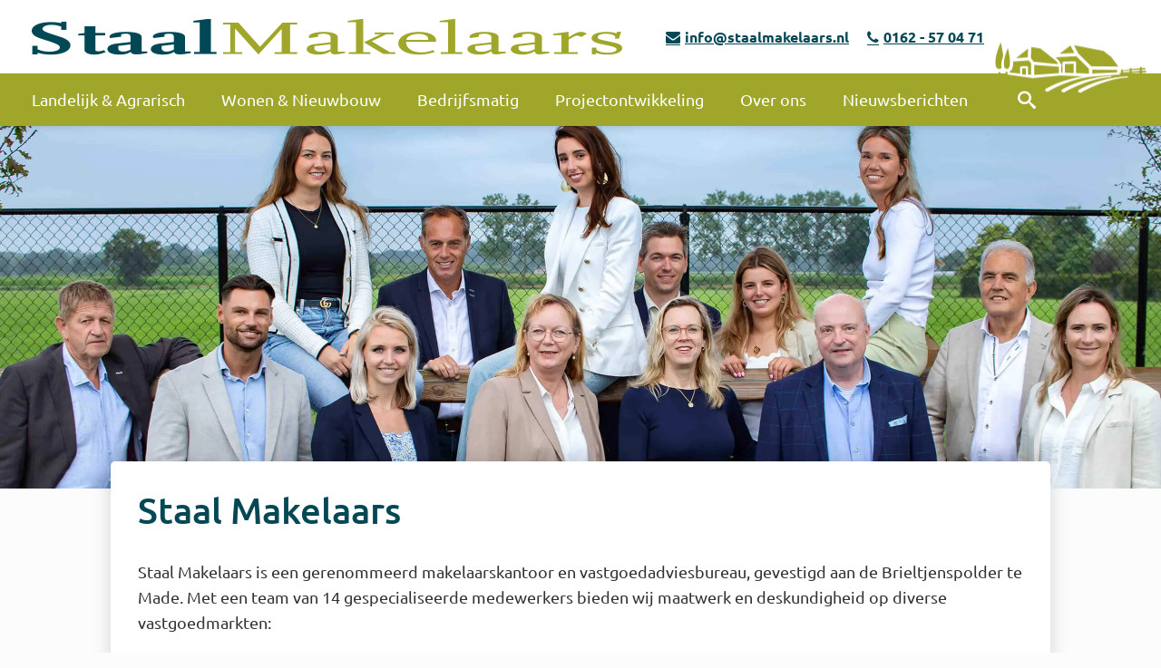

--- FILE ---
content_type: text/html; charset=UTF-8
request_url: https://www.staalmakelaars.nl/over-ons/staal-makelaars
body_size: 4983
content:
<!doctype html>
<html lang="nl">
    <head>
        <meta content="width=device-width, initial-scale=1.0" name="viewport">
<meta charset="utf-8">
<meta name="csrf-token" content="dLz9oHaNzD2qyHzcB8SQKr5SAJ3Z2W1HoACUufOF">
<link rel="apple-touch-icon-precomposed" sizes="57x57" href="https://www.staalmakelaars.nl/img/icons/apple-touch-icon-57x57.png" />
<link rel="apple-touch-icon-precomposed" sizes="114x114" href="https://www.staalmakelaars.nl/img/icons/apple-touch-icon-114x114.png" />
<link rel="apple-touch-icon-precomposed" sizes="72x72" href="https://www.staalmakelaars.nl/img/icons/apple-touch-icon-72x72.png" />
<link rel="apple-touch-icon-precomposed" sizes="144x144" href="https://www.staalmakelaars.nl/img/icons/apple-touch-icon-144x144.png" />
<link rel="apple-touch-icon-precomposed" sizes="60x60" href="https://www.staalmakelaars.nl/img/icons/apple-touch-icon-60x60.png" />
<link rel="apple-touch-icon-precomposed" sizes="120x120" href="https://www.staalmakelaars.nl/img/icons/apple-touch-icon-120x120.png" />
<link rel="apple-touch-icon-precomposed" sizes="76x76" href="https://www.staalmakelaars.nl/img/icons/apple-touch-icon-76x76.png" />
<link rel="apple-touch-icon-precomposed" sizes="152x152" href="https://www.staalmakelaars.nl/img/icons/apple-touch-icon-152x152.png" />
<link rel="icon" type="image/png" sizes="196x196" href="https://www.staalmakelaars.nl/img/icons/favicon-196x196.png" />
<link rel="icon" type="image/png" sizes="96x96" href="https://www.staalmakelaars.nl/img/icons/favicon-96x96.png" />
<link rel="icon" type="image/png" sizes="32x32" href="https://www.staalmakelaars.nl/img/icons/favicon-32x32.png" />
<link rel="icon" type="image/png" sizes="16x16" href="https://www.staalmakelaars.nl/img/icons/favicon-16x16.png" />
<link rel="icon" type="image/png" sizes="128x128" href="https://www.staalmakelaars.nl/img/icons/favicon-128.png" />
<meta name="application-name" content="&nbsp;"/>
<meta name="msapplication-TileColor" content="#FFFFFF" />
<meta name="msapplication-TileImage" content="mstile-144x144.png" />
<meta name="msapplication-square70x70logo" content="mstile-70x70.png" />
<meta name="msapplication-square150x150logo" content="mstile-150x150.png" />
<meta name="msapplication-wide310x150logo" content="mstile-310x150.png" />
<meta name="msapplication-square310x310logo" content="mstile-310x310.png" />


            <meta name="keywords" content="">
        <meta name="description" content="">
    
            <meta property="og:url" content="https://www.staalmakelaars.nl/over-ons/staal-makelaars">
        <meta property="og:description" content="">
        <meta property="og:title" content="Staal Makelaars">
        <meta property="og:site_name" content="Staal Makelaars">
    

<title>Staal Makelaars - Staal Makelaars</title>
<link href="/css/app.css?id=f825177b8861e18a8fe5?v=2.82" rel="stylesheet">

<!-- Moving Digital - Sitekick widget -->


    <!-- Google tag (gtag.js) -->
<script async src="https://www.googletagmanager.com/gtag/js?id=G-WV1M94CBZ3"></script>
<script>
  window.dataLayer = window.dataLayer || [];
  function gtag(){dataLayer.push(arguments);}
  gtag('js', new Date());

  gtag('config', 'G-WV1M94CBZ3');
</script>
    </head>

    <body>
        <!-- Google Tag Manager -->         <noscript><iframe src="//www.googletagmanager.com/ns.html?id=GTM-M53NC3"         height="0" width="0" style="display:none;visibility:hidden"></iframe></noscript>         <script>(function(w,d,s,l,i){w[l]=w[l]||[];w[l].push({'gtm.start':         new Date().getTime(),event:'gtm.js'});var f=d.getElementsByTagName(s)[0],         j=d.createElement(s),dl=l!='dataLayer'?'&l='+l:'';j.async=true;j.src=         '//www.googletagmanager.com/gtm.js?id='+i+dl;f.parentNode.insertBefore(j,f);         })(window,document,'script','dataLayer','GTM-M53NC3');</script>         <!-- End Google Tag Manager -->
        <div id="app">
            <header>
    <div class="header-wrapper">
        <div class="top-nav">
            <div class="container-fluid">
                <div class="logo-box">
                    <a href="/" class="logo">
                        <img src="https://www.staalmakelaars.nl/img/staal-logo.png" alt="Agrarische makelaar - Specialist in landbouwgrond">
                    </a>
                </div>
                <div class="nav-right">
                    <ul class="subnav">
                        <li><a href="mailto:info@staalmakelaars.nl"><span class="icon-envelope"></span> info@staalmakelaars.nl</a></li>
                        <li><a href="tel:0162570471"><span class="icon-phone"></span>0162 - 57 04 71</a></li>
                    </ul>
                    <img src="/img/house.png" alt="Huis">
                </div>

                <div class="mob-nav d-lg-none">
                    <a class="phone" href="tel:0162570471"><span class="icon-phone"></span></a>
                    <a href="#" class="burger">
                        <span class="bar1"></span>
                        <span class="bar2"></span>
                        <span class="bar3"></span>
                    </a>
                </div>
            </div>
        </div>
        <div class="bottom-nav">
            <div class="container-fluid">
                <nav>
                    <ul>
                        <li>
        <a href="#"
            title="Landelijk &amp; Agrarisch">
            Landelijk &amp; Agrarisch



        </a>
                    <ul>
                <li>
        <a href="https://www.staalmakelaars.nl/landelijk-agrarisch/agrarische-bedrijven"
            title="Agrarische bedrijven">
            Agrarische bedrijven



        </a>
        











    </li>
<li>
        <a href="https://www.staalmakelaars.nl/landelijk-agrarisch/landbouwgrond"
            title="Landbouwgrond">
            Landbouwgrond



        </a>
        











    </li>
<li>
        <a href="https://www.staalmakelaars.nl/landelijk-agrarisch/landelijk-wonen"
            title="Landelijk wonen">
            Landelijk wonen



        </a>
        











    </li>
<li>
        <a href="https://www.staalmakelaars.nl/landelijk-agrarisch/hippisch"
            title="Hippisch">
            Hippisch



        </a>
        











    </li>
<li>
        <a href="https://www.staalmakelaars.nl/landelijk-agrarisch/taxaties"
            title="Taxaties">
            Taxaties



        </a>
        











    </li>
<li>
        <a href="https://www.staalmakelaars.nl/landelijk-agrarisch/zoekopdracht-agrarisch"
            title="Zoekopdracht">
            Zoekopdracht



        </a>
        











    </li>
<li>
        <a href="https://www.staalmakelaars.nl/landelijk-agrarisch/te-koop-gevraagd"
            title="Te koop gevraagd">
            Te koop gevraagd



        </a>
        











    </li>
<li>
        <a href="https://www.staalmakelaars.nl/landelijk-agrarisch/overige-agrarische-diensten"
            title="Overige agrarische diensten">
            Overige agrarische diensten



        </a>
        











    </li>
            </ul>
        











    </li>
<li>
        <a href="#"
            title="Wonen &amp; Nieuwbouw">
            Wonen &amp; Nieuwbouw



        </a>
                    <ul>
                <li>
        <a href="https://www.staalmakelaars.nl/wonen-nieuwbouw/woningen"
            title="Woningen">
            Woningen



        </a>
        











    </li>
<li>
        <a href="https://www.staalmakelaars.nl/wonen-nieuwbouw/nieuwbouwprojecten"
            title="Nieuwbouwprojecten">
            Nieuwbouwprojecten



        </a>
        











    </li>
<li>
        <a href="https://www.staalmakelaars.nl/wonen-nieuwbouw/bouwkavels"
            title="Bouwkavels">
            Bouwkavels



        </a>
        











    </li>
<li>
        <a href="https://www.staalmakelaars.nl/wonen-nieuwbouw/aan-en-verkoopbegeleiding"
            title="Aan- en verkoopbegeleiding">
            Aan- en verkoopbegeleiding



        </a>
        











    </li>
<li>
        <a href="https://www.staalmakelaars.nl/wonen-nieuwbouw/zoekopdracht-wonen"
            title="Zoekopdracht">
            Zoekopdracht



        </a>
        











    </li>
<li>
        <a href="https://www.staalmakelaars.nl/wonen-nieuwbouw/recent-verkocht"
            title="Recent verkocht">
            Recent verkocht



        </a>
        











    </li>
            </ul>
        











    </li>
<li>
        <a href="#"
            title="Bedrijfsmatig">
            Bedrijfsmatig



        </a>
                    <ul>
                <li>
        <a href="https://www.staalmakelaars.nl/bedrijfsmatig/bedrijfsaanbod-te-huur"
            title="Bedrijfsaanbod te huur">
            Bedrijfsaanbod te huur



        </a>
        











    </li>
<li>
        <a href="https://www.staalmakelaars.nl/bedrijfsmatig/bedrijfsaanbod-te-koop"
            title="Bedrijfsaanbod te koop">
            Bedrijfsaanbod te koop



        </a>
        











    </li>
<li>
        <a href="https://www.staalmakelaars.nl/bedrijfsmatig/taxaties-bedrijfsmatig"
            title="Taxaties">
            Taxaties



        </a>
        











    </li>
<li>
        <a href="https://www.staalmakelaars.nl/bedrijfsmatig/herontwikkeling"
            title="Herontwikkeling">
            Herontwikkeling



        </a>
        











    </li>
<li>
        <a href="https://www.staalmakelaars.nl/bedrijfsmatig/beleggingen"
            title="Beleggingen">
            Beleggingen



        </a>
        











    </li>
            </ul>
        











    </li>
<li>
        <a href="https://www.staalmakelaars.nl/projectontwikkeling"
            title="Projectontwikkeling">
            Projectontwikkeling



        </a>
        











    </li>
<li>
        <a href="#"
            title="Over ons">
            Over ons



        </a>
                    <ul>
                <li>
        <a href="https://www.staalmakelaars.nl/over-ons/staal-makelaars"
            class="active" title="Staal Makelaars">
            Staal Makelaars



        </a>
        











    </li>
<li>
        <a href="https://www.staalmakelaars.nl/over-ons/ons-team"
            title="Ons team">
            Ons team



        </a>
        











    </li>
<li>
        <a href="https://www.staalmakelaars.nl/over-ons/vacatures"
            title="Vacatures">
            Vacatures



        </a>
        











    </li>
            </ul>
        











    </li>
<li>
        <a href="https://www.staalmakelaars.nl/nieuwsberichten"
            title="Nieuwsberichten">
            Nieuwsberichten



        </a>
        











    </li>
                    </ul>
                    <span class="search d-flex align-items-center">
                    <i class="icon-search"></i>
                    <form action="https://www.staalmakelaars.nl/zoeken" method="POST">
                        <input type="hidden" name="_token" value="dLz9oHaNzD2qyHzcB8SQKr5SAJ3Z2W1HoACUufOF">
                        <input type="text" name="keyword" placeholder="Voer uw zoekterm in...">
                    </form>
                </span>
                </nav>

            </div>
        </div>
    </div>
</header>
                <div id="show">
        <div id="hero" style="background-image: url(https://cloud01.topsite.nl/staalmakelaars.nl/header/36/0006-groepsfoto-web3-7248_3840x800.jpg.webp);"></div>

        <section id="content">
            <div class="container-fluid">
                <div class="row justify-content-center">
                    <div class="col-12 col-lg-10">
                        <div class="content-blok-wrapper">
                            <div class="content-blok">
                                <h1>Staal Makelaars</h1>
                                <p>Staal Makelaars is een gerenommeerd makelaarskantoor en vastgoedadviesbureau, gevestigd aan de Brieltjenspolder te Made. Met een team van 14 gespecialiseerde medewerkers bieden wij maatwerk en deskundigheid op diverse vastgoedmarkten:</p>
<ul type="disc">
<li data-start="354" data-end="378"><strong data-start="356" data-end="376">Agrarische markt</strong></li>
<li data-start="379" data-end="398"><strong data-start="381" data-end="396">Woningmarkt</strong></li>
<li data-start="399" data-end="429"><strong data-start="401" data-end="427">Bedrijfsonroerend goed</strong></li>
</ul>
<p>Naast de bemiddeling bij aan- en verkoop van vastgoed goed kunt u bij Staal Makelaars terecht voor:</p>
<ul type="disc">
<li><strong>Plan- en projectontwikkeling</strong></li>
<li><strong>Gebiedsontwikkeling</strong></li>
<li><strong>Vastgoedtaxaties</strong></li>
<li><strong>Onteigeningszaken</strong></li>
<li><strong>Bestemmings- en functiewijzigingen</strong></li>
<li><strong>Beleggen/investeren in strategisch vastgoed</strong></li>
<li><strong>Advies en begeleiding bij pachtzaken</strong></li>
<li><strong>Bedrijfsverplaatsingen</strong></li>
<li><strong>Ruimte voor Ruimte</strong></li>
<li><strong>Productie- en fosfaatrechten</strong></li>
</ul>
<p>Wij zijn actief in Zuidwest-Nederland en gespecialiseerd in objecten in het buitengebied, waaronder agrarische bedrijven, landbouwgronden, woonboerderijen, exclusieve landhuizen en meer. Dankzij onze jarenlange ervaring in zowel de vastgoedmarkt als de landbouwsector zijn wij volledig op de hoogte van alle ontwikkelingen en regelgeving.&nbsp; &nbsp;&nbsp;</p>
<p>In de loop der jaren heeft Staal Makelaars haar expertise verder uitgebreid. Tegenwoordig zijn wij niet alleen actief in het buitengebied, maar ook op de woning- en commerciele vastgoedmarkt. Of het nu gaat om appartementen, twee-onder-een-kapwoningen, landhuizen of bedrijfsobjecten: wij bieden professioneel advies en begeleiding op maat.</p>
<p data-start="1573" data-end="1797">Onze werkwijze kenmerkt zich door een <strong data-start="1611" data-end="1635">&lsquo;No-Nonsense&rsquo; aanpak</strong>: doeltreffend, transparant en met oog voor resultaat. Onze gecertificeerde medewerkers zetten zich met passie en deskundigheid in voor uw vastgoedvraagstukken.</p>
                            </div>
                        </div>
                    </div>
                </div>
            </div>
        </section>

        <div class="bg wrapper bg-landscape">
            <div class="container-fluid">
                <div class="text-center">
                    <h2 class="text-white">Meer informatie?</h2>
                </div>
                <div class="row">
                    <form method="POST" action="https://www.staalmakelaars.nl/contact/send" accept-charset="UTF-8" id="frmcontact" role="form" class=""><input name="_token" type="hidden" value="dLz9oHaNzD2qyHzcB8SQKr5SAJ3Z2W1HoACUufOF">
                    <div class="col-lg-8 offset-lg-2">
                        <div class="row">
                            <div class="col-12">
                                                            </div>
                            <div class="col-12 col-md-6">
                                <div class="form-group "><div><input placeholder="Naam *" class="form-control" id="name" name="name" type="text" value=""></div></div>
                                <div class="form-group "><div><input placeholder="Telefoon" class="form-control" id="phone" name="phone" type="text" value=""></div></div>
                                <div class="form-group "><div><input placeholder="E-mailadres *" class="form-control" id="email" name="email" type="text" value=""></div></div>
                            </div>
                            <div class="col-12 col-md-6">
                                <div class="form-group "><div><textarea placeholder="Vraag *" class="form-control" id="question" name="question" cols="50" rows="10"></textarea></div></div>
                            </div>
                            <div class="col-12 d-flex justify-content-lg-end">
                                <div id="_g-recaptcha"></div>
<style>.grecaptcha-badge{display:none !important;}</style>
<div class="g-recaptcha" data-sitekey="6Letl7MiAAAAAFFMeFEp8vjaIRR5K5tEdzcJ5Koh" data-size="invisible" data-callback="_submitForm" data-badge="bottomright"></div><script src="https://www.google.com/recaptcha/api.js" async defer></script>
<script>var _submitForm,_captchaForm,_captchaSubmit,_execute=true,_captchaBadge;</script><script>window.addEventListener('load', _loadCaptcha);
function _loadCaptcha(){_captchaBadge=document.querySelector('.grecaptcha-badge');if(_captchaBadge){_captchaBadge.style = 'display:none !important;';}
_captchaForm=document.querySelector("#_g-recaptcha").closest("form");_captchaSubmit=_captchaForm.querySelector('[type=submit]');_submitForm=function(){if(typeof _submitEvent==="function"){_submitEvent();grecaptcha.reset();}else{_captchaForm.submit();}};_captchaForm.addEventListener('submit',function(e){e.preventDefault();if(typeof _beforeSubmit==='function'){_execute=_beforeSubmit(e);}if(_execute){grecaptcha.execute();}});}</script>
                                <button class="button">Versturen</button>
                            </div>
                        </div>
                    </div>
                    </form>
                </div>
            </div>
        </div>
    </div>
            <footer class="wrapper">
    <div class="footer-top">
        <div class="container-fluid">
            <div class="row">
                <div class="d-none d-lg-block col-12 col-md-4 col-lg-3">
                    <a href="/" class="logo">
                        <img src="https://www.staalmakelaars.nl/img/staal-logo.png" alt="Staal Makelaars">
                    </a>
                </div>
                <div class="col-12 col-md-4 col-lg-3">
                    <h4>Contact</h4>
                    <address>
                        Brieltjenspolder 40<br>
                        4921 PJ Made
                    </address>
                    <ul>
                        <li><a href="tel:0162570471"><i class="icon-phone"></i> 0162 - 57 04 71</a></li>
                        <li><a href="mailto:info@staalmakelaars.nl"><i class="icon-envelope"></i> info@staalmakelaars.nl</a></li>
                    </ul>
                </div>
                <div class="d-none d-md-block col-md-4 col-lg-3 direct">
                    <h4>Direct naar</h4>
                    <ul>
                        <li><a href="https://www.staalmakelaars.nl/vrijblijvend-adviesgesprek"><i class="icon-caret-right"></i> Vrijblijvend adviesgesprek</a></li>
                        <li><a href="https://www.staalmakelaars.nl/wonen-nieuwbouw/aan-en-verkoopbegeleiding"><i class="icon-caret-right"></i> Aankoop begeleiding</a></li>
                        <li><a href="https://www.staalmakelaars.nl/wonen-nieuwbouw/aan-en-verkoopbegeleiding"><i class="icon-caret-right"></i> Verkoop begeleiding</a></li>
                        <li><a href="https://www.staalmakelaars.nl/landelijk-agrarisch/zoekopdracht-agrarisch"><i class="icon-caret-right"></i> Zoekopdracht</a></li>
                        <li><a href="https://www.staalmakelaars.nl/landelijk-agrarisch/taxaties"><i class="icon-caret-right"></i> Taxatie</a></li>
                        <li><a href="https://www.staalmakelaars.nl/contact"><i class="icon-caret-right"></i> Contact</a></li>
                    </ul>
                </div>
                <div class="col-12 col-md-4 col-lg-3">
                    <h4>Volg ons!</h4>
                    <div class="social">
                                                    <a target="_blank" href="https://www.facebook.com/StaalMakelaarsMade/"><i class="icon-facebook-official"></i></a>
                                                                            <a target="_blank" href="https://www.instagram.com/staalmakelaars/"><i class="icon-instagram"></i></a>
                                                                            <a target="_blank" href="https://nl.linkedin.com/company/staal-makelaars"><i class="icon-linkedin-square"></i></a>
                                                                                            </div>
                </div>
            </div>
            
            
            
            
            
            
            
            
            
            
            
            
            
            
            
            
            
            
            
            
            
            
        </div>
    </div>
    <div class="footer-bottom">
        <div class="container-fluid">
            <div class="bottom">
                <div class="icons">
                    <a href="https://www.vastgoednederland.nl" target="_blank"><i class="icon-vastgoedned-black"></i></a>
                    <a href="https://www.nrvt.nl" target="_blank"><i class="icon-nrvt"></i></a>
                    <a href="https://cepi.eu/nl/mmcepi" target="_blank"><i class="icon-MMCEPI"></i></a>
                </div>
                <ul>
                    <li>© 2026 – Staal Makelaars</li>
                    <li><a href="https://www.staalmakelaars.nl/privacy-verklaring">Privacy statement</a></li>
                    <li><a href="https://www.staalmakelaars.nl/cookiebeleid">Cookiebeleid</a></li>
                    <li>Website door <a class="text-decoration-underline" href="https://www.topsite.nl" target="_blank">Topsite</a></li>
                </ul>
            </div>
        </div>
    </div>
</footer>
        </div>
                    <script src="/js/app.js?id=e102674c4bcc1441450e"></script>
                <!-- Go to www.addthis.com/dashboard to customize your tools -->
        <script type="text/javascript" src="//s7.addthis.com/js/300/addthis_widget.js#pubid=ra-5db93c8b7629799f"></script>
    </body>
</html>


--- FILE ---
content_type: text/html; charset=utf-8
request_url: https://www.google.com/recaptcha/api2/anchor?ar=1&k=6Letl7MiAAAAAFFMeFEp8vjaIRR5K5tEdzcJ5Koh&co=aHR0cHM6Ly93d3cuc3RhYWxtYWtlbGFhcnMubmw6NDQz&hl=en&v=PoyoqOPhxBO7pBk68S4YbpHZ&size=invisible&badge=bottomright&anchor-ms=20000&execute-ms=30000&cb=gom09sagz576
body_size: 49290
content:
<!DOCTYPE HTML><html dir="ltr" lang="en"><head><meta http-equiv="Content-Type" content="text/html; charset=UTF-8">
<meta http-equiv="X-UA-Compatible" content="IE=edge">
<title>reCAPTCHA</title>
<style type="text/css">
/* cyrillic-ext */
@font-face {
  font-family: 'Roboto';
  font-style: normal;
  font-weight: 400;
  font-stretch: 100%;
  src: url(//fonts.gstatic.com/s/roboto/v48/KFO7CnqEu92Fr1ME7kSn66aGLdTylUAMa3GUBHMdazTgWw.woff2) format('woff2');
  unicode-range: U+0460-052F, U+1C80-1C8A, U+20B4, U+2DE0-2DFF, U+A640-A69F, U+FE2E-FE2F;
}
/* cyrillic */
@font-face {
  font-family: 'Roboto';
  font-style: normal;
  font-weight: 400;
  font-stretch: 100%;
  src: url(//fonts.gstatic.com/s/roboto/v48/KFO7CnqEu92Fr1ME7kSn66aGLdTylUAMa3iUBHMdazTgWw.woff2) format('woff2');
  unicode-range: U+0301, U+0400-045F, U+0490-0491, U+04B0-04B1, U+2116;
}
/* greek-ext */
@font-face {
  font-family: 'Roboto';
  font-style: normal;
  font-weight: 400;
  font-stretch: 100%;
  src: url(//fonts.gstatic.com/s/roboto/v48/KFO7CnqEu92Fr1ME7kSn66aGLdTylUAMa3CUBHMdazTgWw.woff2) format('woff2');
  unicode-range: U+1F00-1FFF;
}
/* greek */
@font-face {
  font-family: 'Roboto';
  font-style: normal;
  font-weight: 400;
  font-stretch: 100%;
  src: url(//fonts.gstatic.com/s/roboto/v48/KFO7CnqEu92Fr1ME7kSn66aGLdTylUAMa3-UBHMdazTgWw.woff2) format('woff2');
  unicode-range: U+0370-0377, U+037A-037F, U+0384-038A, U+038C, U+038E-03A1, U+03A3-03FF;
}
/* math */
@font-face {
  font-family: 'Roboto';
  font-style: normal;
  font-weight: 400;
  font-stretch: 100%;
  src: url(//fonts.gstatic.com/s/roboto/v48/KFO7CnqEu92Fr1ME7kSn66aGLdTylUAMawCUBHMdazTgWw.woff2) format('woff2');
  unicode-range: U+0302-0303, U+0305, U+0307-0308, U+0310, U+0312, U+0315, U+031A, U+0326-0327, U+032C, U+032F-0330, U+0332-0333, U+0338, U+033A, U+0346, U+034D, U+0391-03A1, U+03A3-03A9, U+03B1-03C9, U+03D1, U+03D5-03D6, U+03F0-03F1, U+03F4-03F5, U+2016-2017, U+2034-2038, U+203C, U+2040, U+2043, U+2047, U+2050, U+2057, U+205F, U+2070-2071, U+2074-208E, U+2090-209C, U+20D0-20DC, U+20E1, U+20E5-20EF, U+2100-2112, U+2114-2115, U+2117-2121, U+2123-214F, U+2190, U+2192, U+2194-21AE, U+21B0-21E5, U+21F1-21F2, U+21F4-2211, U+2213-2214, U+2216-22FF, U+2308-230B, U+2310, U+2319, U+231C-2321, U+2336-237A, U+237C, U+2395, U+239B-23B7, U+23D0, U+23DC-23E1, U+2474-2475, U+25AF, U+25B3, U+25B7, U+25BD, U+25C1, U+25CA, U+25CC, U+25FB, U+266D-266F, U+27C0-27FF, U+2900-2AFF, U+2B0E-2B11, U+2B30-2B4C, U+2BFE, U+3030, U+FF5B, U+FF5D, U+1D400-1D7FF, U+1EE00-1EEFF;
}
/* symbols */
@font-face {
  font-family: 'Roboto';
  font-style: normal;
  font-weight: 400;
  font-stretch: 100%;
  src: url(//fonts.gstatic.com/s/roboto/v48/KFO7CnqEu92Fr1ME7kSn66aGLdTylUAMaxKUBHMdazTgWw.woff2) format('woff2');
  unicode-range: U+0001-000C, U+000E-001F, U+007F-009F, U+20DD-20E0, U+20E2-20E4, U+2150-218F, U+2190, U+2192, U+2194-2199, U+21AF, U+21E6-21F0, U+21F3, U+2218-2219, U+2299, U+22C4-22C6, U+2300-243F, U+2440-244A, U+2460-24FF, U+25A0-27BF, U+2800-28FF, U+2921-2922, U+2981, U+29BF, U+29EB, U+2B00-2BFF, U+4DC0-4DFF, U+FFF9-FFFB, U+10140-1018E, U+10190-1019C, U+101A0, U+101D0-101FD, U+102E0-102FB, U+10E60-10E7E, U+1D2C0-1D2D3, U+1D2E0-1D37F, U+1F000-1F0FF, U+1F100-1F1AD, U+1F1E6-1F1FF, U+1F30D-1F30F, U+1F315, U+1F31C, U+1F31E, U+1F320-1F32C, U+1F336, U+1F378, U+1F37D, U+1F382, U+1F393-1F39F, U+1F3A7-1F3A8, U+1F3AC-1F3AF, U+1F3C2, U+1F3C4-1F3C6, U+1F3CA-1F3CE, U+1F3D4-1F3E0, U+1F3ED, U+1F3F1-1F3F3, U+1F3F5-1F3F7, U+1F408, U+1F415, U+1F41F, U+1F426, U+1F43F, U+1F441-1F442, U+1F444, U+1F446-1F449, U+1F44C-1F44E, U+1F453, U+1F46A, U+1F47D, U+1F4A3, U+1F4B0, U+1F4B3, U+1F4B9, U+1F4BB, U+1F4BF, U+1F4C8-1F4CB, U+1F4D6, U+1F4DA, U+1F4DF, U+1F4E3-1F4E6, U+1F4EA-1F4ED, U+1F4F7, U+1F4F9-1F4FB, U+1F4FD-1F4FE, U+1F503, U+1F507-1F50B, U+1F50D, U+1F512-1F513, U+1F53E-1F54A, U+1F54F-1F5FA, U+1F610, U+1F650-1F67F, U+1F687, U+1F68D, U+1F691, U+1F694, U+1F698, U+1F6AD, U+1F6B2, U+1F6B9-1F6BA, U+1F6BC, U+1F6C6-1F6CF, U+1F6D3-1F6D7, U+1F6E0-1F6EA, U+1F6F0-1F6F3, U+1F6F7-1F6FC, U+1F700-1F7FF, U+1F800-1F80B, U+1F810-1F847, U+1F850-1F859, U+1F860-1F887, U+1F890-1F8AD, U+1F8B0-1F8BB, U+1F8C0-1F8C1, U+1F900-1F90B, U+1F93B, U+1F946, U+1F984, U+1F996, U+1F9E9, U+1FA00-1FA6F, U+1FA70-1FA7C, U+1FA80-1FA89, U+1FA8F-1FAC6, U+1FACE-1FADC, U+1FADF-1FAE9, U+1FAF0-1FAF8, U+1FB00-1FBFF;
}
/* vietnamese */
@font-face {
  font-family: 'Roboto';
  font-style: normal;
  font-weight: 400;
  font-stretch: 100%;
  src: url(//fonts.gstatic.com/s/roboto/v48/KFO7CnqEu92Fr1ME7kSn66aGLdTylUAMa3OUBHMdazTgWw.woff2) format('woff2');
  unicode-range: U+0102-0103, U+0110-0111, U+0128-0129, U+0168-0169, U+01A0-01A1, U+01AF-01B0, U+0300-0301, U+0303-0304, U+0308-0309, U+0323, U+0329, U+1EA0-1EF9, U+20AB;
}
/* latin-ext */
@font-face {
  font-family: 'Roboto';
  font-style: normal;
  font-weight: 400;
  font-stretch: 100%;
  src: url(//fonts.gstatic.com/s/roboto/v48/KFO7CnqEu92Fr1ME7kSn66aGLdTylUAMa3KUBHMdazTgWw.woff2) format('woff2');
  unicode-range: U+0100-02BA, U+02BD-02C5, U+02C7-02CC, U+02CE-02D7, U+02DD-02FF, U+0304, U+0308, U+0329, U+1D00-1DBF, U+1E00-1E9F, U+1EF2-1EFF, U+2020, U+20A0-20AB, U+20AD-20C0, U+2113, U+2C60-2C7F, U+A720-A7FF;
}
/* latin */
@font-face {
  font-family: 'Roboto';
  font-style: normal;
  font-weight: 400;
  font-stretch: 100%;
  src: url(//fonts.gstatic.com/s/roboto/v48/KFO7CnqEu92Fr1ME7kSn66aGLdTylUAMa3yUBHMdazQ.woff2) format('woff2');
  unicode-range: U+0000-00FF, U+0131, U+0152-0153, U+02BB-02BC, U+02C6, U+02DA, U+02DC, U+0304, U+0308, U+0329, U+2000-206F, U+20AC, U+2122, U+2191, U+2193, U+2212, U+2215, U+FEFF, U+FFFD;
}
/* cyrillic-ext */
@font-face {
  font-family: 'Roboto';
  font-style: normal;
  font-weight: 500;
  font-stretch: 100%;
  src: url(//fonts.gstatic.com/s/roboto/v48/KFO7CnqEu92Fr1ME7kSn66aGLdTylUAMa3GUBHMdazTgWw.woff2) format('woff2');
  unicode-range: U+0460-052F, U+1C80-1C8A, U+20B4, U+2DE0-2DFF, U+A640-A69F, U+FE2E-FE2F;
}
/* cyrillic */
@font-face {
  font-family: 'Roboto';
  font-style: normal;
  font-weight: 500;
  font-stretch: 100%;
  src: url(//fonts.gstatic.com/s/roboto/v48/KFO7CnqEu92Fr1ME7kSn66aGLdTylUAMa3iUBHMdazTgWw.woff2) format('woff2');
  unicode-range: U+0301, U+0400-045F, U+0490-0491, U+04B0-04B1, U+2116;
}
/* greek-ext */
@font-face {
  font-family: 'Roboto';
  font-style: normal;
  font-weight: 500;
  font-stretch: 100%;
  src: url(//fonts.gstatic.com/s/roboto/v48/KFO7CnqEu92Fr1ME7kSn66aGLdTylUAMa3CUBHMdazTgWw.woff2) format('woff2');
  unicode-range: U+1F00-1FFF;
}
/* greek */
@font-face {
  font-family: 'Roboto';
  font-style: normal;
  font-weight: 500;
  font-stretch: 100%;
  src: url(//fonts.gstatic.com/s/roboto/v48/KFO7CnqEu92Fr1ME7kSn66aGLdTylUAMa3-UBHMdazTgWw.woff2) format('woff2');
  unicode-range: U+0370-0377, U+037A-037F, U+0384-038A, U+038C, U+038E-03A1, U+03A3-03FF;
}
/* math */
@font-face {
  font-family: 'Roboto';
  font-style: normal;
  font-weight: 500;
  font-stretch: 100%;
  src: url(//fonts.gstatic.com/s/roboto/v48/KFO7CnqEu92Fr1ME7kSn66aGLdTylUAMawCUBHMdazTgWw.woff2) format('woff2');
  unicode-range: U+0302-0303, U+0305, U+0307-0308, U+0310, U+0312, U+0315, U+031A, U+0326-0327, U+032C, U+032F-0330, U+0332-0333, U+0338, U+033A, U+0346, U+034D, U+0391-03A1, U+03A3-03A9, U+03B1-03C9, U+03D1, U+03D5-03D6, U+03F0-03F1, U+03F4-03F5, U+2016-2017, U+2034-2038, U+203C, U+2040, U+2043, U+2047, U+2050, U+2057, U+205F, U+2070-2071, U+2074-208E, U+2090-209C, U+20D0-20DC, U+20E1, U+20E5-20EF, U+2100-2112, U+2114-2115, U+2117-2121, U+2123-214F, U+2190, U+2192, U+2194-21AE, U+21B0-21E5, U+21F1-21F2, U+21F4-2211, U+2213-2214, U+2216-22FF, U+2308-230B, U+2310, U+2319, U+231C-2321, U+2336-237A, U+237C, U+2395, U+239B-23B7, U+23D0, U+23DC-23E1, U+2474-2475, U+25AF, U+25B3, U+25B7, U+25BD, U+25C1, U+25CA, U+25CC, U+25FB, U+266D-266F, U+27C0-27FF, U+2900-2AFF, U+2B0E-2B11, U+2B30-2B4C, U+2BFE, U+3030, U+FF5B, U+FF5D, U+1D400-1D7FF, U+1EE00-1EEFF;
}
/* symbols */
@font-face {
  font-family: 'Roboto';
  font-style: normal;
  font-weight: 500;
  font-stretch: 100%;
  src: url(//fonts.gstatic.com/s/roboto/v48/KFO7CnqEu92Fr1ME7kSn66aGLdTylUAMaxKUBHMdazTgWw.woff2) format('woff2');
  unicode-range: U+0001-000C, U+000E-001F, U+007F-009F, U+20DD-20E0, U+20E2-20E4, U+2150-218F, U+2190, U+2192, U+2194-2199, U+21AF, U+21E6-21F0, U+21F3, U+2218-2219, U+2299, U+22C4-22C6, U+2300-243F, U+2440-244A, U+2460-24FF, U+25A0-27BF, U+2800-28FF, U+2921-2922, U+2981, U+29BF, U+29EB, U+2B00-2BFF, U+4DC0-4DFF, U+FFF9-FFFB, U+10140-1018E, U+10190-1019C, U+101A0, U+101D0-101FD, U+102E0-102FB, U+10E60-10E7E, U+1D2C0-1D2D3, U+1D2E0-1D37F, U+1F000-1F0FF, U+1F100-1F1AD, U+1F1E6-1F1FF, U+1F30D-1F30F, U+1F315, U+1F31C, U+1F31E, U+1F320-1F32C, U+1F336, U+1F378, U+1F37D, U+1F382, U+1F393-1F39F, U+1F3A7-1F3A8, U+1F3AC-1F3AF, U+1F3C2, U+1F3C4-1F3C6, U+1F3CA-1F3CE, U+1F3D4-1F3E0, U+1F3ED, U+1F3F1-1F3F3, U+1F3F5-1F3F7, U+1F408, U+1F415, U+1F41F, U+1F426, U+1F43F, U+1F441-1F442, U+1F444, U+1F446-1F449, U+1F44C-1F44E, U+1F453, U+1F46A, U+1F47D, U+1F4A3, U+1F4B0, U+1F4B3, U+1F4B9, U+1F4BB, U+1F4BF, U+1F4C8-1F4CB, U+1F4D6, U+1F4DA, U+1F4DF, U+1F4E3-1F4E6, U+1F4EA-1F4ED, U+1F4F7, U+1F4F9-1F4FB, U+1F4FD-1F4FE, U+1F503, U+1F507-1F50B, U+1F50D, U+1F512-1F513, U+1F53E-1F54A, U+1F54F-1F5FA, U+1F610, U+1F650-1F67F, U+1F687, U+1F68D, U+1F691, U+1F694, U+1F698, U+1F6AD, U+1F6B2, U+1F6B9-1F6BA, U+1F6BC, U+1F6C6-1F6CF, U+1F6D3-1F6D7, U+1F6E0-1F6EA, U+1F6F0-1F6F3, U+1F6F7-1F6FC, U+1F700-1F7FF, U+1F800-1F80B, U+1F810-1F847, U+1F850-1F859, U+1F860-1F887, U+1F890-1F8AD, U+1F8B0-1F8BB, U+1F8C0-1F8C1, U+1F900-1F90B, U+1F93B, U+1F946, U+1F984, U+1F996, U+1F9E9, U+1FA00-1FA6F, U+1FA70-1FA7C, U+1FA80-1FA89, U+1FA8F-1FAC6, U+1FACE-1FADC, U+1FADF-1FAE9, U+1FAF0-1FAF8, U+1FB00-1FBFF;
}
/* vietnamese */
@font-face {
  font-family: 'Roboto';
  font-style: normal;
  font-weight: 500;
  font-stretch: 100%;
  src: url(//fonts.gstatic.com/s/roboto/v48/KFO7CnqEu92Fr1ME7kSn66aGLdTylUAMa3OUBHMdazTgWw.woff2) format('woff2');
  unicode-range: U+0102-0103, U+0110-0111, U+0128-0129, U+0168-0169, U+01A0-01A1, U+01AF-01B0, U+0300-0301, U+0303-0304, U+0308-0309, U+0323, U+0329, U+1EA0-1EF9, U+20AB;
}
/* latin-ext */
@font-face {
  font-family: 'Roboto';
  font-style: normal;
  font-weight: 500;
  font-stretch: 100%;
  src: url(//fonts.gstatic.com/s/roboto/v48/KFO7CnqEu92Fr1ME7kSn66aGLdTylUAMa3KUBHMdazTgWw.woff2) format('woff2');
  unicode-range: U+0100-02BA, U+02BD-02C5, U+02C7-02CC, U+02CE-02D7, U+02DD-02FF, U+0304, U+0308, U+0329, U+1D00-1DBF, U+1E00-1E9F, U+1EF2-1EFF, U+2020, U+20A0-20AB, U+20AD-20C0, U+2113, U+2C60-2C7F, U+A720-A7FF;
}
/* latin */
@font-face {
  font-family: 'Roboto';
  font-style: normal;
  font-weight: 500;
  font-stretch: 100%;
  src: url(//fonts.gstatic.com/s/roboto/v48/KFO7CnqEu92Fr1ME7kSn66aGLdTylUAMa3yUBHMdazQ.woff2) format('woff2');
  unicode-range: U+0000-00FF, U+0131, U+0152-0153, U+02BB-02BC, U+02C6, U+02DA, U+02DC, U+0304, U+0308, U+0329, U+2000-206F, U+20AC, U+2122, U+2191, U+2193, U+2212, U+2215, U+FEFF, U+FFFD;
}
/* cyrillic-ext */
@font-face {
  font-family: 'Roboto';
  font-style: normal;
  font-weight: 900;
  font-stretch: 100%;
  src: url(//fonts.gstatic.com/s/roboto/v48/KFO7CnqEu92Fr1ME7kSn66aGLdTylUAMa3GUBHMdazTgWw.woff2) format('woff2');
  unicode-range: U+0460-052F, U+1C80-1C8A, U+20B4, U+2DE0-2DFF, U+A640-A69F, U+FE2E-FE2F;
}
/* cyrillic */
@font-face {
  font-family: 'Roboto';
  font-style: normal;
  font-weight: 900;
  font-stretch: 100%;
  src: url(//fonts.gstatic.com/s/roboto/v48/KFO7CnqEu92Fr1ME7kSn66aGLdTylUAMa3iUBHMdazTgWw.woff2) format('woff2');
  unicode-range: U+0301, U+0400-045F, U+0490-0491, U+04B0-04B1, U+2116;
}
/* greek-ext */
@font-face {
  font-family: 'Roboto';
  font-style: normal;
  font-weight: 900;
  font-stretch: 100%;
  src: url(//fonts.gstatic.com/s/roboto/v48/KFO7CnqEu92Fr1ME7kSn66aGLdTylUAMa3CUBHMdazTgWw.woff2) format('woff2');
  unicode-range: U+1F00-1FFF;
}
/* greek */
@font-face {
  font-family: 'Roboto';
  font-style: normal;
  font-weight: 900;
  font-stretch: 100%;
  src: url(//fonts.gstatic.com/s/roboto/v48/KFO7CnqEu92Fr1ME7kSn66aGLdTylUAMa3-UBHMdazTgWw.woff2) format('woff2');
  unicode-range: U+0370-0377, U+037A-037F, U+0384-038A, U+038C, U+038E-03A1, U+03A3-03FF;
}
/* math */
@font-face {
  font-family: 'Roboto';
  font-style: normal;
  font-weight: 900;
  font-stretch: 100%;
  src: url(//fonts.gstatic.com/s/roboto/v48/KFO7CnqEu92Fr1ME7kSn66aGLdTylUAMawCUBHMdazTgWw.woff2) format('woff2');
  unicode-range: U+0302-0303, U+0305, U+0307-0308, U+0310, U+0312, U+0315, U+031A, U+0326-0327, U+032C, U+032F-0330, U+0332-0333, U+0338, U+033A, U+0346, U+034D, U+0391-03A1, U+03A3-03A9, U+03B1-03C9, U+03D1, U+03D5-03D6, U+03F0-03F1, U+03F4-03F5, U+2016-2017, U+2034-2038, U+203C, U+2040, U+2043, U+2047, U+2050, U+2057, U+205F, U+2070-2071, U+2074-208E, U+2090-209C, U+20D0-20DC, U+20E1, U+20E5-20EF, U+2100-2112, U+2114-2115, U+2117-2121, U+2123-214F, U+2190, U+2192, U+2194-21AE, U+21B0-21E5, U+21F1-21F2, U+21F4-2211, U+2213-2214, U+2216-22FF, U+2308-230B, U+2310, U+2319, U+231C-2321, U+2336-237A, U+237C, U+2395, U+239B-23B7, U+23D0, U+23DC-23E1, U+2474-2475, U+25AF, U+25B3, U+25B7, U+25BD, U+25C1, U+25CA, U+25CC, U+25FB, U+266D-266F, U+27C0-27FF, U+2900-2AFF, U+2B0E-2B11, U+2B30-2B4C, U+2BFE, U+3030, U+FF5B, U+FF5D, U+1D400-1D7FF, U+1EE00-1EEFF;
}
/* symbols */
@font-face {
  font-family: 'Roboto';
  font-style: normal;
  font-weight: 900;
  font-stretch: 100%;
  src: url(//fonts.gstatic.com/s/roboto/v48/KFO7CnqEu92Fr1ME7kSn66aGLdTylUAMaxKUBHMdazTgWw.woff2) format('woff2');
  unicode-range: U+0001-000C, U+000E-001F, U+007F-009F, U+20DD-20E0, U+20E2-20E4, U+2150-218F, U+2190, U+2192, U+2194-2199, U+21AF, U+21E6-21F0, U+21F3, U+2218-2219, U+2299, U+22C4-22C6, U+2300-243F, U+2440-244A, U+2460-24FF, U+25A0-27BF, U+2800-28FF, U+2921-2922, U+2981, U+29BF, U+29EB, U+2B00-2BFF, U+4DC0-4DFF, U+FFF9-FFFB, U+10140-1018E, U+10190-1019C, U+101A0, U+101D0-101FD, U+102E0-102FB, U+10E60-10E7E, U+1D2C0-1D2D3, U+1D2E0-1D37F, U+1F000-1F0FF, U+1F100-1F1AD, U+1F1E6-1F1FF, U+1F30D-1F30F, U+1F315, U+1F31C, U+1F31E, U+1F320-1F32C, U+1F336, U+1F378, U+1F37D, U+1F382, U+1F393-1F39F, U+1F3A7-1F3A8, U+1F3AC-1F3AF, U+1F3C2, U+1F3C4-1F3C6, U+1F3CA-1F3CE, U+1F3D4-1F3E0, U+1F3ED, U+1F3F1-1F3F3, U+1F3F5-1F3F7, U+1F408, U+1F415, U+1F41F, U+1F426, U+1F43F, U+1F441-1F442, U+1F444, U+1F446-1F449, U+1F44C-1F44E, U+1F453, U+1F46A, U+1F47D, U+1F4A3, U+1F4B0, U+1F4B3, U+1F4B9, U+1F4BB, U+1F4BF, U+1F4C8-1F4CB, U+1F4D6, U+1F4DA, U+1F4DF, U+1F4E3-1F4E6, U+1F4EA-1F4ED, U+1F4F7, U+1F4F9-1F4FB, U+1F4FD-1F4FE, U+1F503, U+1F507-1F50B, U+1F50D, U+1F512-1F513, U+1F53E-1F54A, U+1F54F-1F5FA, U+1F610, U+1F650-1F67F, U+1F687, U+1F68D, U+1F691, U+1F694, U+1F698, U+1F6AD, U+1F6B2, U+1F6B9-1F6BA, U+1F6BC, U+1F6C6-1F6CF, U+1F6D3-1F6D7, U+1F6E0-1F6EA, U+1F6F0-1F6F3, U+1F6F7-1F6FC, U+1F700-1F7FF, U+1F800-1F80B, U+1F810-1F847, U+1F850-1F859, U+1F860-1F887, U+1F890-1F8AD, U+1F8B0-1F8BB, U+1F8C0-1F8C1, U+1F900-1F90B, U+1F93B, U+1F946, U+1F984, U+1F996, U+1F9E9, U+1FA00-1FA6F, U+1FA70-1FA7C, U+1FA80-1FA89, U+1FA8F-1FAC6, U+1FACE-1FADC, U+1FADF-1FAE9, U+1FAF0-1FAF8, U+1FB00-1FBFF;
}
/* vietnamese */
@font-face {
  font-family: 'Roboto';
  font-style: normal;
  font-weight: 900;
  font-stretch: 100%;
  src: url(//fonts.gstatic.com/s/roboto/v48/KFO7CnqEu92Fr1ME7kSn66aGLdTylUAMa3OUBHMdazTgWw.woff2) format('woff2');
  unicode-range: U+0102-0103, U+0110-0111, U+0128-0129, U+0168-0169, U+01A0-01A1, U+01AF-01B0, U+0300-0301, U+0303-0304, U+0308-0309, U+0323, U+0329, U+1EA0-1EF9, U+20AB;
}
/* latin-ext */
@font-face {
  font-family: 'Roboto';
  font-style: normal;
  font-weight: 900;
  font-stretch: 100%;
  src: url(//fonts.gstatic.com/s/roboto/v48/KFO7CnqEu92Fr1ME7kSn66aGLdTylUAMa3KUBHMdazTgWw.woff2) format('woff2');
  unicode-range: U+0100-02BA, U+02BD-02C5, U+02C7-02CC, U+02CE-02D7, U+02DD-02FF, U+0304, U+0308, U+0329, U+1D00-1DBF, U+1E00-1E9F, U+1EF2-1EFF, U+2020, U+20A0-20AB, U+20AD-20C0, U+2113, U+2C60-2C7F, U+A720-A7FF;
}
/* latin */
@font-face {
  font-family: 'Roboto';
  font-style: normal;
  font-weight: 900;
  font-stretch: 100%;
  src: url(//fonts.gstatic.com/s/roboto/v48/KFO7CnqEu92Fr1ME7kSn66aGLdTylUAMa3yUBHMdazQ.woff2) format('woff2');
  unicode-range: U+0000-00FF, U+0131, U+0152-0153, U+02BB-02BC, U+02C6, U+02DA, U+02DC, U+0304, U+0308, U+0329, U+2000-206F, U+20AC, U+2122, U+2191, U+2193, U+2212, U+2215, U+FEFF, U+FFFD;
}

</style>
<link rel="stylesheet" type="text/css" href="https://www.gstatic.com/recaptcha/releases/PoyoqOPhxBO7pBk68S4YbpHZ/styles__ltr.css">
<script nonce="DhblH-_ziVf8pEylae1n-Q" type="text/javascript">window['__recaptcha_api'] = 'https://www.google.com/recaptcha/api2/';</script>
<script type="text/javascript" src="https://www.gstatic.com/recaptcha/releases/PoyoqOPhxBO7pBk68S4YbpHZ/recaptcha__en.js" nonce="DhblH-_ziVf8pEylae1n-Q">
      
    </script></head>
<body><div id="rc-anchor-alert" class="rc-anchor-alert"></div>
<input type="hidden" id="recaptcha-token" value="[base64]">
<script type="text/javascript" nonce="DhblH-_ziVf8pEylae1n-Q">
      recaptcha.anchor.Main.init("[\x22ainput\x22,[\x22bgdata\x22,\x22\x22,\[base64]/[base64]/[base64]/KE4oMTI0LHYsdi5HKSxMWihsLHYpKTpOKDEyNCx2LGwpLFYpLHYpLFQpKSxGKDE3MSx2KX0scjc9ZnVuY3Rpb24obCl7cmV0dXJuIGx9LEM9ZnVuY3Rpb24obCxWLHYpe04odixsLFYpLFZbYWtdPTI3OTZ9LG49ZnVuY3Rpb24obCxWKXtWLlg9KChWLlg/[base64]/[base64]/[base64]/[base64]/[base64]/[base64]/[base64]/[base64]/[base64]/[base64]/[base64]\\u003d\x22,\[base64]\\u003d\\u003d\x22,\x22wq0qF1DChVbClMOpaj0lw4HCmMKgNh7CqWjDtzpHw4rCu8OiQxZQRU4Zwpgtw5/[base64]/Dk8O1w7TDkMKMw47DmHjDiMKeClPChcOfw4LDvcKKw5FiH0cUw6NtP8KRwpljw7c+JsKYMD7Dg8Kvw47DjsOrwovDjAVCw4A8McOUw6PDvyXDi8OnDcO6w6F5w50vw7lnwpJRYVDDjEYiw5czYcOqw6pgMsKUWMObPj5/w4DDuDTCp03Cj3XDrXzCh1PDnEAgdAzCnlvDjGVbQMO8wr4TwoZOwpYhwoV2w599aMO3KiLDnHJvF8KRw4MSYwR5wrxHPMKYw4R1w4LCi8OwwrtIB8Ohwr8OKsKTwr/DoMKmw7jCtjpYwrTCtjgHFcKZJMKWV8K6w4Viwpg/w4lMYEfCq8OsDW3Cg8KjFE1Ww6PDjCwKcwDCmMOcw5k5wqonIQpve8O5wrbDiG/[base64]/LgXDmMKfwr8+w5PDi1JqGMK5wrDCnSXDpEZOwpzDk8OFw7TCocOlw6laY8O3QGQKXcOiS0xHCTdjw4XDoB99wqBBwpVXw4DDjxZXwpXCgzAowpRXwpFhVi/DjcKxwrtTw7tOMSZqw7Bpw5bCksKjNz5iFmLDv07Cl8KBwp/DiTkCw4wgw4fDogbDtMKOw5zCon50w5lcw7sffMKSwqvDrBTDln0qaHFgwqHCrjDDnDXClzx3wrHCmRLCiVs/[base64]/ChMKjw7ZqOS1xB8O9wqMlwpByBsO5BigFYcKFLkTDvsKKCMKhw4bChhXDv0d4Gj9Ewr7Dphk3bWLCgsKeHA7DvMOmw79VFX3ClAnCjMOcw6cGw6XDk8OeSi/DvsOzw7ohWMKKwpjDhsKZPzokTW7DsFs2wr5scMKmLMOmwoo/wodew6PDu8OhDMKFw45cwr7CpcOpw4kLw63CrUHDjMOTBQJ6woXCuk0vMsKEY8O5w4bCnMOXw43DgF/[base64]/KUPCsMKmIjluF8KmMQM5wqTDo8OfZ0tSw5t9ZDkWwqMaWgjDkMKnwqMRHcOnw5TCjsO9EgXDk8OpwrbDtkjDusOHwoJmw5cufi3CmsKfPMKbVizCpMOMM0TCnsKgwoN/UkU+wrUXSFBJKsK5wpJZwrLDqMKfw7h1Vx/CrGIEwqtVw7sJw6klw64WwpjDucOpwoMKecKpTgXDp8K2wq52wrrDgHPDscOPw7k/Nm9Nw4rDgMK2w5xNVTN8w7PCg1fCkcOrUMOfw6rDsFZ/[base64]/CtUfDuMK/VcK4w53DpMKDwovDu8Ohw5fDlD3CuHJ9w4nCt0NSE8OPw7wKwqPCizPCksKPcMKPwq3DpcOYLMKDwplGLxDDv8O+AAtyH11JAGJIHmLDkcOPQX0vw7NhwpgvBjVOwrbDhcOrcGR4SMKNL3lvUAcwV8OfU8OtDsKlJMK1wpcUw6J3wpkrw70jw45ESgITMF1AwpQ/[base64]/CqF0JwozCusKuw6hnw74Ww6xCA8OZYVTDvmHDqcK3wqoywqHDicKuem3CtMKAwrfCuglIEcKEw4pfwp3ChMKGKsKVNz/CvyzCggzDs0I8X8KgZAzChMKBwoVzwoA6YcKfw6rCh2/DtMOHBGbCqXQeVMK6f8KwfHjCnT3Cv2XCgndwcsKLwpDDjyNQPkl/fzpofUFIw4IgCQDDug/DhcO8w5/DgVINZlrCswkDeyrDj8Olw68sc8KOTCQbwrxKeCh+w4fDpMO7w4nCjTggwr5edzshwqR2wpvChjJLwrhIIcKQwpzCsMOOw4YTw6dUI8O7wqrDkcKZF8OHwoXDlWHDjCjCgcOkw4zCmhwQLVNgw57CiXjDnMORAHzCjARzwqXDjALChHIQw6x3w4PDlMKlwoszwofDql/CocOewq9sSgIhwq9zGMKzw7HDmlXDnHLChEPCq8Ohw7hiwo7DnsK3wrrCoDF1OMOIwoPDlcKzwqQbKl3DocOuwqcnWcKJw4/CvcOLw5nDg8KpwqHDgzPDicKhwpFnw6ZDw6IAAcO1d8KLwrlqNMKdw5XCjcOxwrQORSxoYVvCpBbCoXXDpxTCi387EMKSSMO6FcKmTxV0w74UHx3CgXHCl8OIdsKHw5XCqnsXwp4SJMOnG8OFwoNrecKrWcKZIzV/[base64]/[base64]/Dj8K7wrzDr34dXsOTw49Zw5DCksO5cHPCgcOmUEfDkA/[base64]/Q1hhY0ZPw5nCl3sCNSkmF07DsT7Cjw3CmFE/wpTDvykgwpLCgWHCv8KQw7xcXR8gJMKKDGvDnMKewqwdalHCpFsIw6jDm8K4H8ORNTLDhSEyw7c+wqJ5K8O9CcO/w4nCv8OvwpNcDwBbYwHDsRvDpAXDoMOlw5w+RcKcwofCtV01OXfDnGbDh8Ocw5HDgi0Vw4XCuMOGesO0Llo6w4TCtWINwo5pSMOawpTCjVvCn8K8wqVmD8Oaw4LCuAXDmCzDn8OCJiR/w4MQO3ZfVcKQwqgyLC7CgsOUwqk4w4/[base64]/DsSE2XyDColnDrzYQw4DDhQXCtRYgSXfCvUdEwrrChcO+w4XDgHEjw5DCpcKRw7vCqBJMGcKLwoVjwqNACcOQPz7CocOfL8KdKwHClMKDw4dVwqoIZ8Oawo/CtUwEw7PDg8OzFB/Crx8dw4l1w6vDusOrw7U3woLDjVULw4Ujw5gTcVHCscOjEcOONcO+LcKcI8K3PTxfaht+RnTCvMOAw4/Cs39Sw6BEwovDtMOxT8K+wqHCgQAzwpN4WVHDhwPDvlstw6IacDbDiy5JwqgWw4EKW8KRWWdKw4EXZMOeG28Lw5Izw4/CvkIOw754w7BAw5TDhRV4Vw9mFcK6U8KmGcKaUUdQVcOLwpbCl8OEwoUnUcKYY8KVw7jCrsK3IcKGw57CjGRVKcOFUS5tdMKRwqZMd3zDhMKiw7p6Y24UwpdvYcOAwpFnZcOpwoTDsXszOgcQw5A1wrISD3AcWMOfIMKTKgzCmsORwo/[base64]/[base64]/CpkNawpBHbF5Bw5vCq8KvNxfDoMOpwrbCtG9xwqcXw4nDmD/DvcKOEsKEwpHDt8KFwprCv2HDmsOPwp1AAF3Dr8KNw4DDpQhtw7pxCyXCnCliYsOkw5zDrn4Bw69oDwzDv8Kjdj9mMiQuw6vClsOXA17DrSdSwrMAw4fDjsOhGMKKc8Kpw6lOw7pVJMK4wrLCk8KSSBXDk0jDqhEYw7bClThMP8KSYBl/[base64]/[base64]/CqlzDlcKULCjCiiPDisK7wrBmeQxIIB7CscOdX8K/b8KSWcOBw5BGwrTCscOmLMOawrZ+PsOvKnHDjilnwqHCnsOSw5sBw7LDusKmwqUvdcKHe8KyNcK/aMK1ID/DrjtHw6NNw77Dqzs7wpXCiMK9w6TDnAkSdsKjw5FFRFsywopAw79RNsKBasKIw5DDtl02QMK7LmDCij80w61rSV/CkMKHw7YEwqvCkMK8A1cpwqkCdxpswq5SJcObwqRob8O0wrrCq15zwq3Dr8O1w65leAs/NsOJSz5AwpFxMsOUw5nCpMOUw40Uwq3Dn3NFwr1rwrZVQD8ANMOSCVrDrTbDgsOsw5oQw6xyw6JZcFp6AMKnDh3CpsK7S8OcPF99YDXClFVewqDDk3NuH8KVw7JOwpJrw78ewqNFVUZPR8OVb8O/w6Bcw717wrDDgcK5E8KPwqdiNVIkUcKHwq1RIyAWYBYSwqjDp8O+TMKqFcKbOArCpRrDp8OeHcKCG2lfw5PCq8OoQcK6w4ATPMKdJl7Cj8OOw4LCu0LCujBrw7/CosO4w4oPeH1mNcKQCTDCqCTDh0IXwoLCkMOawonDgy7DgQJneSNxTsKrwp8DAsKZwr1ywpJVLsKKwpHDkcO5w6k1w5PCugdBFx3CsMOmw4MCVMKOw7TCnsKvw47CnAgfwqFkYgk4WzAmw5pxw5NHw7VaJMKJQcOhw67DgR1CY8Orw6PDjMO1Fk9Sw6vClXvDgG3DqT/Cl8KfIghpf8O+DsO2w5x7wqzDmm/DkcO/wqnCmsKKwpcmRUZ8e8OiXijCs8OkKAo8wr8xwrTDsMKdw53CmcOew47CqRQmw6fCrMKSw49+woXDsltTwp/CvsO2w6tCwpZNF8KfQMOgw5fDpHh3QigowrDDn8Kgwr/Cr0/DlHPDuG7ClHfChhzDkXRbwpodbmLCoMKewp3Dl8KQwptAQgDCscKkwozDi2VSecKVw4/Ch2NuwoctWlRzwoV5FnDDgyADw6gjcVlfwoHDhmojwrgYCMOuX0fDu3XCrMKOw5rDsMOfKMKRwr9lwpfChcK5wo90EMO0w6bCpsKUIsKxdQbDg8OJGl/DlklgbcKowpjCmMOydMKPasKHwovCg0HDpzXDlwDCuiLCs8KEAW9fwpZqw43DhsOhB3nDjiLCiAc9wrrCr8KAM8KKwr1Aw7Niwr/CqsOTVcOoG0PCkcKSw4/DmBnDuHLDnMKEw6hDXMOpYFVDasK3OsKBEsKWaUg5BcKxwpAyTHvCisKGS8OJw7UEwqwocihlw4lhw4nDjsKcbsOWwq5Jw6HCoMK/wrXDiBsvVMKvw7TDt2/DgMKaw7wdwp0uwpzCl8O6wq/CmzJnwrN5wrljwpnCuhDDpCFcHSMGD8KJwqUhecOMw4rDnmLDqcOPw5JIZcOsVjfCk8OsBxoYVAIwwot6wodPQ0HDpMOkWFzDusKmBAcgwrRhC8KTw6zCtiHCr23CuxPDm8KGwr/Cq8ObTsK9fj7DuW5IwphVasOtwr45w4ICVcOgJQXCrsKaYsKvwqDDl8KwcBwrBMKcw7fDsGl6w5TCum/ChcKvJMOYMVDDnT3Dpn/Ct8OENCHDow5vw5NYDVwJPMOGw745BcKew5HDo3TDkDfDn8Ovw5zDlio3w7vCuwR1GcKOwqvDsnfCgX55w5LCik4Iw7/Cn8KaaMOxbMKlw4fCkl93KjXDgXt5wphsY0fCvSgMw6nCosKgY2sfwqtpwpRUwo46w7ppLsO6HsOhwr5hwr8iemnDk0chfsOQwrLCiRhqwrQKwq/DnMOSC8KHO8OUAB8TwrQHw5PCs8OOc8OEIi90e8O+MhfCvFbDmXHCtcKoSMO6wp42IsONwozCtnhFw6jCrsOYMcO9wqDChSXDmX5ewq4/woMJwr15wrEuw5RYc8KeZsKrw4DDp8OpAMKqZz7DhhE6XcOvwp/DgcO/w6d3SMOAAMOKwqvDqMOaaUxawrHCo1TDn8OCfcOJwovCog3CiDF7fMK9Ej5xFcOvw5dyw5A9wqTCiMOuNQh5w5HChivDrcKEcCVPw6jCsT7DkMOgwrLDrQDCgBI8SGHDpioULsKCwrnCqgvDqcK/QAfCtB1tBEpbTcKBb23DvsOVwolswq4Kw41+J8KcwpTDh8OvwoDDtG7Cim8lLMO+FMOpC2PCqcO4YgALZMO2V3NyQAPDrsO/[base64]/w6Qtw6nCijXDvsOtw7ccYHFJwptlw6dEw7TClUjCncOlw6oUw6s1w6LDtTFHJkjDoybCpURAOAc8dcKmw6RLf8OawqTCvcKMEMOewofCscOvPzt+MArDicOYw4EdaRjDlFkcDTgaNsOODgrCocKHw5g9RBZrbQ3DoMKASsKkJsKOwoTDk8OEWkzDtm/DhTsKw6zDk8O5RUnDoiAsa3fDuDcvw6x4PMOnA2XCrz3DpMKMdkwwNXDCiBsow74hZkEAwr1cwosURmTDgMO9wpjCuXh7a8KjfcKVUMOycmYxSsK2PMKDw6M6w4jCsBVyGinDiCQUIMKgIV1PfAYmQzYeLzjDpE/CjEbCiQwHwqNXw7cuGMO3BUhid8K3w7rCjcKOw4jDrF1ew4w3esK2QcOuRnjClHZwwq9jPVfCrQ3CucOfw5TCvX52ZwfDmwVjf8OcwrFDEhRnV2tJRnpSO3bCuUfCvsKiFADClAfDmxbCjznDtlXDoQTCvhzDscOFJsK5JW/DmsOFSUsiEjBGf3nCuV8yby9+dsKkw7nDr8OUasOsQ8OOPMKrfS1NXWJ4w4TCtcOFEmBqw7XDk0HDvcOKw73DrFrClB8+w45fw6k+McKBw4XDvFRxw5fDh0rCvcOYCMOTw7UgD8OtcTJFIMKkw6d+wpfDuxXDhcOLw5XClsKqwo8Tw5/DgWDDsMK8L8KOw4TCl8KJwqPCrHHCgnhmamrCiisqw64rw77Cp2/DscK/w5DCvDAANsKhw7nDi8KyXcOUwqcBw7DDkMOMw63ClcO7wqnDqcKeAhE9WxZaw65JBsOpKcKMeSlEGh1dw53DvcOywr15wrzDmDMOwr06w7/CuQvCqgtiw4vDqVTCgsK+eAhcWzTCr8K1NsOXwqAgUMKGwqjCpxHCtcKoBsOlPG/DjBUmwrPCu2XCvT03K8KywqrDtDXCmsOOIcOAWk4decOKw5gzCALCvznCslJqZ8OYNcK9w4rDuwDDr8KcWiXDjXLDnB05ecKawrLCugbCjTTCuQnDtHHDvnHCkEBiGT3CmsKsGcO7wqHDnMO6DQpCwq7DssOrwrAqSDQUMMKEwrNuK8Ojw5dhw6/CsMKJBnwhwoHCp3oIwrnDngJHwoERw4ZVR27DtsOJw7TCkcOWdmvDugbCt8KDB8KvwoY6VTLDv0nDqBUYKcK/wrR/ZMKPaCrCtAfCrR9Dw5cRHA/DmcKcwqhwwqfDrk/[base64]/DrsK3w7cgwro5cmfCt8KkwrwgwoFsw5dkYsOBO8K/w5bClMOsw4saM07DoMOSw6HCvXXDt8Krw7rClsOrwp0hdcOgQcKxS8OXYsKyw6gddMOXUyd+w5TDiD0jw5pIw5/DkQDDqsOpWcOQFBvCsMKPw7LDpyJ0wpMVHzAkw6gYcMKzNMKZwoVzAA9hwo9kNBvDp2MmdMOFexAvbcOgw4HChDxnWsK5bMK7RMOEAhnDpQjDqcOkwoTDmsKswq/DjcOua8K3wq4YVcKaw4wtw73CpxYMw5pWw5DClg7DoBVyH8KVNMKXcy9tw5APbsKeOsOfWzxvBkzDqy/DsmrCpEzDpcK5UMKLwqDDjlYhwoUjScOVBE3CrsKTw6pkb31Xw5Ahw5t6QsO8wqYWDEvCigkewqUywpkQUzwSw4nCj8KRalPCiw/CnMKgQcKiC8OSNidPUMKfwpfCpMKywpRmQ8Kow4lSKhk9YGHDu8KFwq95woVxNcKUw5RHIX92HBvDjyt5wq3CtMK/w53DmEJ1w5ZjSxLCh8OcLXNpw6jCjsKMZ3t8a2/Cr8Omw40pw6jDhMOnC2Erw4JFUsOlUcK6QwLDpiofw60Cw5nDoMKWFcOrezwQw5jCgGZKw7/[base64]/w6tWJ8K4woEpHMKhwrzCgMKCeMKnG8KDw6/CqRvDp8K7w5oyZcONFsK1eMOOw5XCp8OICcOARiTDhCAJw5Bdw4DDpsODf8OIDsO5JMO+DGxCdS7CrxTCq8K4Hzxuw4Q1wojDh3MgBirCsENUWcOLN8Kkw6HDpMOXw4/DtAvCjlHDn1Bww4/[base64]/Cn8Kfwqx4woF5woLCm8Kgw6jDvDRHWTZdw7J7MS0afHPCuMKowrEvFmJUVRQpwonCj2bDkU7DoGrCnh3DpcKVUBQSwpbDoiUBwqLCjsO4J2jDnMOrWsOswoRXH8Ovw4hhbQ/DiyrDk2DDqU9ZwrJkw6IlX8K3w5ofwol8chtWwrbClTfDnmgiw6JkcRbCm8KTT3EswpsXeMOYZMObwoXDpsKzeXVjwoI8wqgnD8O0w7ozPcKnw7xRccKHwpxifcOuwqApGsOoK8O/AcK7N8OUasOgESPCv8Kuw49KwqfDthfDjn7ChMKMwrUNP3UeL3/Cv8OwwprDsCzChMK8fsK0QCU6aMKvwrF5T8OSwr0IE8O1wrZNf8OcKMOow6oqI8KaOcO3w6DCjGhJw4hZDEzDkXbCuMKDwprDt245IjfDmsOhwpoQw67ClMOPw5XDpl/CsjsoGkA5GsOBwrwqR8OAw5jCq8KiT8KJKMKLwq4LwrrDiQDCi8KqT3Q/WjHDssK0EMOBwqrDvsORVwzCsgPCoURow7fDlsOyw4ASwqLCk2XDrSLDngFMbHsAKMKfUMOaUcKzw7oHwqQMGw3Ctktvw7JXJ0jDpsOFwrhda8KzwokjOBlxwpxIw4E+ZMOEWDvDmUcJdMOxJABJZMK9wq8vw5rDmcO/aC7DhwTDlD/Cv8OrHy/CgcO+w4nDlVPCucOFwrXDnxRUw4LCqcK8FUV9wpoQw60CJxXDrAFeO8O6w6V7wpXDn0hYwpVXJMOJEcKVw6XCvMKfwpTCkU0OwpQBwqvCosO8wr/DiUDDnsK7DcKrwprDvCpABhA6GFbDlMKyw5hMwp1Bw7Aoa8KzfMKmwpDCugzClR0tw6lVEz7DkcKtwqwGWGRtOcKxw4UHJcKIZWdYw5NGwqtEAx/CpMOOw6TCtsOlPBFUw7jCksOawqnDohDDsDbDplXDu8KXwpNqw6YjwrXDnzbCqxo4wpx3RRXDkMKOHRDDiMKqNz7CiMOLS8K9ahLDrcKlwqXCg1A/d8O7w4nDvzEcw7FgwovCnyIAw4IUaC1lcsO9wqBCw545w68EDUQOw5gwwp4cek0aFsOHwrrDt1tZw6lgVSsubnnDgMKhw65YT8OGNcOTDcKGIcKawoHCqi0xw7nCrMKMZMKVw7cQKMOXSkdiCmgVwrxEwrcHPMK6LAXDviA3d8O+wo/DmcOVw4AAABzDgcOqTFMTc8Kfwr7ClsKHw6TDgcOKwqnDv8Ofw7fCtVZ1K8KZwqYzPwAXw6fDqCLDusOAw4vDksK9S8OUwo7CmcKRwrjDji9KwoI3ccO/wrVWwolCw5XDjMOCSUPCi2jDgCENwpFUCsOPwr/Cv8KldcOTwo7ClsK0w7oSG2/[base64]/DncKtw5VPw6/DuMO8w69WwrRHwoXChg8OCsKcbVdKwoPDoMORwqlew4pHw4rDuAcAZcKBCMOZd2AjA21ee30zcyHCqV3DnyjCpcKswpN/[base64]/w5tdwoHCnMKFNsOJdj7DkMOiCV5TNncxXsOUPFMVw7hiHcOKw5TDjVFEDUPCqgvCgiUQScKEwqRNXWgWa0/Dj8KTwq8IJsKaJMOyZUZiw7B6wovCmQjCgMKSw7PDo8K5w6rDli8AwrfCuW5qwoPDsMKhe8KLw5DCncKtf1PDj8KIT8KzGsK6w5N6F8OJaE7Dj8KiIBTDusOUwozDs8OZMcKlw7bDiX/[base64]/DthJtw4xRwqLDsldXwrLDm27CusKUw7vDt8Ovw43CksKfU8OyIcKPdMOew7xPwr1Yw61ow5nCocOdw5MUSMO1S0fCsnnCoTHCr8OAwpLCq03Do8KKaW0qSn3CvTLCk8OtBcK7SnLCusKiHVcEW8O2W0TCrMKrHsOEw6xdT2ABw53DjcKewr/Dmwkuw5nDo8KFC8OiPMKgXWTDvks2ASzDhHrDszXDkgdJwoBjN8KVw71FI8ORYcKUWsOlw75kATLDn8K4w7hNHMOxwqBbw5fCnkZzw4XDjTtCZSJ5VBnChMK4w6xNwqzDqcOMwqB4w4nDqhQbw5gVEcKob8OqY8KJwpDCkcKeOz/CiFs1woQ0w6A8wpoEw4tzacOew5vComQpVMOPHWPCt8KgKWbDq2tAYlPDqAvChk3CtMODw59RwpRuaTnCqjUNwr/CvcKYw71gbcK1fE7DuzLDgsOZw6MCdMKLw4h1QcOywobCssKpw7nCusKxw55Uwo4zBMOJw4hXw6DClx5kQsOOw7bCsX0lwp3Ci8KGK1Z6wrsmwofCscKwwp1LIcKxwpYXwqXDq8OwL8KeBsORwo4SABDCosO2w4ptDh/DhHfCjT4XwoDCjmkqwqjDmcK9aMKBFh8MwqTDpsKhPA3Di8K8JnnDp1jDqC/CswR1b8OVHMOCQsOTw4J2wqoKwrzDnsKewrzCvjrCq8O0wrYPw47CmF/DnVRcNA0RGTrCn8Kbwr8DAMOPwo1ZwqgQwokLasKiw5LCpcOtSToxfsOswox9wo/CvX1ubcOgRDvDgsOgPsK9IsOew7JPwpV8T8OaOMKJNsOKw4fDkMK8w4jCncOaETfCkcOewrouw5jDrERdwqFqwq7DowQLwqLCp2dgwpnDssKQLlQkHsK2w5VvOw/DqlfDhsKewqQ9wpfCvkLDrcKSw7sKeBhXw4MLw7/CtcKkXcK+wrnCtMK8w78hw6HCg8OFwpUkNMO+wrItw5HDlDAnPFoow7fCgiUsw6jCicKRFsOlwqhAMsOkesOPwqgvwoHCosOAwrfDigTDqDTDrDLDrBTCm8OCZ23DscOGwoQxQVDDmhPDk2DDkxvDpi8mwrrCmsKRKgMYwqIGw7/Ck8OWwpkbV8Ktd8Klw6Aawp1WZMKjw4nCvMOfw7JgZsOfbxXChjHDocOIH1rDjwFjOsKIwqQkw5fDnsOVMSzCunwmNMKSIMKxDAU0w7wGNsOpE8OHYcOWwrhQwoZzScOWw4scegZpwoFmQMK2wqRbw6Rqw5DCtEx1JcOowr4aw4A/w5nCqcOqwqrCncKpSMKdWkYPw5dNPsOIwoDCjlfClsKRwoLDusKiAinCmy3CisKHGcO2B3BEGkYdwo3DncOpw5YUwolnw71Qw5xOfl1TODgHwq/Ci2NZKsOFwqHCvMO8USXDscKgeXYpwqxrB8O7wrzDo8OYw4xZG2M7woJdesKuARfDoMKGwqsBwojDnMOxKcKRPsODTcO8LsK7w6bDvcORwqzDoCvCuMOvbcOvwqEsIiHDoijCo8OXw4bCgcK/[base64]/LEd6VMOpwqvDg8KdJ8Oxw75jw4QJw5lmN8Ovw7TCh8ORw5HCl8OfwqYgF8O8P2DCqBtqwqQhw5lAB8KmCD9iECjCvsKIDSoOAUdcwoQcwp7CjD/CknFGwqkWC8O9fMOwwrVJRcOxAEc+w5jCgMKxXsKmwrrDnnNxAcKmw4zChcO8dCrDucO6csO1w4rDt8KWDMO0WsKBwoTDvFUjw5IQw7PDjk5ATMKxbTRMw5zCry/CqcOlUMO5ZsOFw7vCs8OUesKpworDpMOHwodNdGMswoLCs8Kbw4wXe8O+fcOkwqRjdsOowrR+w5vDpMOmX8OYw5zDlsKRNGPDrAfDs8K3w5zCk8O1NkwhAsKLU8OLwqN9wpExC0EyATVtwpDCglvCpMKseA/Dk03CgUMoFFrDuzQDPMKce8OCGWPCql3DtcKnwqVbwowMHEbCncKzw40bWHvCo1PCrHpiGcOUw5vDnzFGw7jCicOFDF4xw6fChMO1UA/[base64]/w6TDuMOzw7phOWXCvCvCqGDDnMOBcnLChSrDosO5w40fw7HCj8KSesK6w7YnFRAnwpHDq8OYJzp7EsKHWsOdIRHCnMOwwqA5CcO0H20/[base64]/[base64]/[base64]/Dr8OOw7zCmwBMwooWCQ/[base64]/CnXDDo8OxFcODXBdrXcOMbsO5IF7DihLCqcKPSxfDs8OdwoPCg3IaVsOra8Osw7Uqd8OIwq3CpR0rw5vCqcOBPDXDjhPCu8K+wpXDkBvClW4iVMK0bBjDiHLCmsOnw5kITcK+bxcWVMKjw4vCtwjDuMOYKMObw6rDlcKvwqUmUBPCmF/DowIfw6R9wprCl8Kuw77ClcKXw4bDvVxxQ8K8ekQwXkvDqWY9wqLDt1PDqm7CpMO+wqZCw5YCdsK6KsObZMKAwqdgTjrDlsKrwo93S8O5CUXCqsOrwoHDtsOKCgvDpx9ddsKtw5TDhETCi3TDmRnChsKJaMO5w7dCe8OWWF5HOMONwq/Dn8K+wrRQDHHDusOkw57CvUDDq0DDhVkSZMO4R8O7w5PCo8OAwqjCqybDnMOEbcKcIn3CosKEwo1fYWLDvhDDuMOPfwppwpxlw6ZXwpB/w6/CvcO/[base64]/[base64]/CgMOtOsOvXsOtw5jDjMK/w4gEw43ClcKOQR7DpmPCml3CnBB8wp/DkBMNdFxUNMOHUcKmwoXDgcKEHMObwrQWNsOywp7DnsKIw6rDqsK/wp3CpRfCqTzCjWRrFFPDmRHCugDCucO6MsKlbnU4DV/ChcOXLmvDqMOIw4fDvsODWTIVwrHDpDTDjcKfwq1Uw6QeG8KJNcKJasKoHXPDm0/CksOfJQRPw7hzw6FWwqDDuX0VS2UWTMObw4FCei/[base64]/DtyYAwplnYMKyUWLChjAcZGYwF8KiwqTCtCg3w6nDgMOtw73DsHtkZkMSwrvCsXbDh3s/HRtBR8KSw5ghdMOMw4rDuR0EGMO0wrvClcKORsO9IcODwqhqaMOUAzopDMOIwqbCt8KTwpl2w7gsQW3DpgvDocKMwrfCs8O/NEFKQmIpP2DDr2/Cgh/[base64]/[base64]/CMOWw7dmw5LDt1PCs8K+asOFw4nCm8KsNcKKwovCp8OecMKMcsKuw7jDpcOEwrsSw6kSwqPDkmsiwrTCqRPDqsOrwp5bw5bCvsOgeF3Cm8OPMSPDhFnCpcKtUgPCg8OxwpHDnkQwwpBfw7FadsKJAVtzTgkBw5Ffw6HDsSMLSMOKNcK1cMKow4fCosO1WR/CpMO+KsK8RsKJw6Iaw6lyw6/CrcO7w78MwqXDpsOIw7g0w5zDkBTCsA8AwrMMwqNhwrrDpApST8K/w5TDqMO2H2AMXMOSwqt4w5rDmFY0wqLDuMOLwrjCmMKuwq3Cq8KpHcKAwqJLwoAVwqJdw5PCrzgOw5XCrATDqGzDvSlWTMOywo0ew64jOcKfwpfDgsK5DDjCriBzUwrChMKGEsK9woPCii/DknNOWcKXw7t/[base64]/woJzw43DhcODw5IFwoJoYMOUcV8YGgJFSlLCtMKhw7EWwo0jw5fDh8OoKcKGdsKRGjnCrm/DqMOFbg05TTxYw7xINXrDkcKqf8KUwq/DgXbDg8KCwpXDocK1wo/DuwzCrMKGaVzDpcKtwqTDpMK+w5fDq8ObIgjCjFrDicOJw4fCv8OvXMKPwprDkR43DxwYUMOvcVJPEMO2HsKrCUVpwq/[base64]/bcO6w5/DsALDjMK1ScOAKcO+PsKhwoNuTA8PfwkdZQZNwofDo14jFAZpw7ozw48fw7nCiB9BSxJ2BV3CmMKfw6ZQfDg+DsKRwqXCu23CqsOcBk7CuA1+DGRXwoTCmhkuwpQ4fWrCl8O5wobCjhbCqy/DtgUlw4TDicKfw7wfw753XE3CrsKlw6/Ci8OlYsOHHMOowrZBw4wtTy/DpMK8wrnCsQYFeWfCkMOmZcKrw6ZMwoDCp1F0SMO7O8KRSFLChkAgPmDDuH3DgcOkwr0/NMKoHsKJwpFqBcKsH8O/w73CkSHCgcO/w4QIf8ONaW0rOMOJw4/[base64]/Ci8OrdsKxw7vDvwTDryXDqU8SwofDgcKiesK7I8KeFkIDwqYBwoY4UBHDsRV6w6TDkC/[base64]/w5LCq8K5PBVdw5PDqcKYw74cVcOlwrvCkRjCtcOLw6ULw67DvcKQwq/Co8KDw4zDgcKzw4JXw43DgsK7b2AkXMKDwrvDh8OKw7ZQIB4ywr1bXULCpibDrsO9w77ClsKHUcKNXRXCi10XwrZ5w4JSwqvDnTzDpMOdcijCo2zDq8K6wq3DhhrDj0/[base64]/CoE40w4APLQIFwqwPw4vDgcOPwoPDpcKYw4oYwphZMl/[base64]/w5zDrsKIIcKawo9zSwgrwr3CpsKgNnXCvzZIwqsyw7FjFMK9J1M0b8KOaVHDiBcmwqkBwpTCu8OSLMKRZcOJwot1wqjCnsK7TsO1SsKuXcO/[base64]/[base64]/Sh3DvVsMe8KIwo3DoFEWchgnfj7CmFbDujAfwqxYH1zCpCTDhzBcHMOMwqfCgEnDsMKfT3hiw6V/W097w6XDscKkwr5+woQhw5UcwpPDs0hOfkzCvRYqd8KTRMKfw6DDpWDClRbCiHkSTMKww7kqGzzCjsOCwqHChirCp8Ohw4jDjV9wAT/ChzHDncKzw6B7w47Cq2kxwrPDuEMgw4fDmXo/M8KYGsO7IcKYwoljw5LDo8ObMkLClA/DkwDDjHLCqGLCh3/Cuy/DqMO1HcKtI8OeNMORXUTCvy5HwrzCtnkuaEsbdAnDim3CrgTCrMKQTFtrwrtuwpRww5jDusKHaUERw7nCncKFw6HDksK/wrvCjsOKJG7DgBoUC8OKwrDCs2BWwoNfVTbCoA12wqXCiMKUfkrCvcOnTcKDw6nDnQ0+C8OqwofCvSROP8O0w6Akw4YTw5/[base64]/DtcODwo7DvcOrw6rCv8KTwqBbRsKvLXnDtcOHMcOuJsKgwqAfwpPDlnwFw7XDqlcowpzDulFsIxbDtHXDtcKXwqnDkMO2w4dqHDJMw43ChsK/eMK3w5xfw6nCsMOQwqTDgMK1NMKiwr3Cm0k/[base64]/DiMOuwo/CrUDDqcKyB23ChMKUKsKGIsOow7zDpQxcEMKXwqvCgMKaDsOswqArw5bClxB8w7sYbsKPw5TCksO1H8OsRWTCl2YSbiReTiTCnUfCosKbWHk8wpHDhXxIwpzDocOSw5XCvMO/IFfCojfDsTPCrF9CZcKELQgjwoTCqsOqNcOLI0cGcMKJw5lLwp3DnMObb8Ozb0DDr07CksK+LMOmBcK8w5YKw43Cnz07QsKcw6wVwp5/wqZEw4FOw5pMwqbDv8KOBEXDnXMjUC3ClQzCrAw8Bi8Mw5Bww6PDgsOSw68fVMK2a1FcIsKVHsKWVsK+w5hhwpZXYsOSCl5HwrfCvMOrwrvDohd6VWnClTd0YMKjNW/Cu1PDm0bCisKKIsO+w4vCi8O6d8OBTxnCuMOUwqomw6YKXMKmwoPDgGTDqsKCVAcOwr0bwojDjBfCqy3CkQktwoUSEUDCq8OMwoDDisKtEsO6wpLCm33DpRlyYFjCjRs1W2F+wobDg8OVJcK/w6oow6TCnmfChsO0MGPChcOxwqDCnUApw7hlwoPCmWzDgsOhwoYBw6YCNhzDkgvCkcKdw6cQwoLCmsODwo7DlcKFFCQpwpbDoDJEJ2fCjcKYP8OfMsKCwpdQWMKRBMKVwqMhakt/JilYwqLDl2LCnVg4CMK7SmnDlsOMCl7CtcKkGcONw409KFrCn0RUc2XDpzV5w5Zowp3CvDUuwpUefMK5ClEuFMKTw4oUwpBZcBFCJMOTw41xZMKSfMKDWcKtY2fCmsOvw7Rcw5zDlsODw6PDh8KOTmTDs8KqN8OyBMKFH2HDuB/Dt8O+w7PCjcOyw485wr/[base64]/DicKqB8OywqoHdzrCjRbDvBzCnybDp1w+w7BKwqJNw7PCpQjDrxTCusOQcHLChFXDtsK1HsKAaRVSSFPDmU8jwoPCj8K7w77Co8O/wrrDrxvCo2LDkXbDlDnDk8KrXcKcwo0wwoxMX1pYwqPCo3BYw6gMAQZiw5N2HsKKFyrCqlBLw78HZMKnDMKJwrQFw7rDkMO3YsOHMMOfDWInw7/[base64]/[base64]/Dlx7Cuk/CtMKqHSFbFm0oR0BEw55Sw4BZwrbDnMKRwoZow4PDtk3ChX/Dqz04HsKRGR9fJcKvEsKxwobDu8KZaBYCw7jDosK2wpFFw6/DmMK3T3zDpsK0bxvDhFo/[base64]/[base64]/w65QwrTChxnCrMKdw6/[base64]/ChcKnKDDDnsKQwrpYwqtqw6pDwr/DqsKYO8OJwp7DikfDqkHCrMKdOcKKLDAfw47DuMKkwojCjyVSw5bCoMK7w4hrFsOzOcOlOsODezl2VcOrw7vCk0kIPsODSV8lX2DCo17DqsKROl5Bw4XCv1tUwr07OAzDmS5Pw4rDkwTCqAs1P0sVwq/CmHl/[base64]/DpcKZWFFTw7vCjsOiJ3bCq8ObIcKeC8ONwppcw5RvIMKEw6HDgcOORsKoP3bCjhrCoMOlwopVwopUwocvw6HCuV/[base64]/wrpsAcK1Sjs7QhnDoWTDhMKmw6ZwC0PDvTZwTzdqT08pOsOuwqLCqsO5VsOMUGovHWnCgcOpTcOTJMKEw70pZsO8wrRzOsO7w4QXPRoUPXgbKWk0UcOMNFfCtkrCrAoNwr1+wpHCk8KvM0wpwoZXScK2w6DCo8KGw7fCqsOxw6nDlsO5LsKjwqBywr/CtFbCgcKrNsOYecOLYAPDv2lxw6EeWsO6wrfDu09Vw7goRsKnUgHCosKvwp1Lwr/DhjMMw7jCiwBmw5jDr2ESwoMVwrpCDDbDkcO7AsOxwpM2wr3CscO/w4rCjkHCnsK+RsKawrPDr8OHfsKlwpjCh23Dl8OtSlnDoHUPWsO9wr7CjcKLKTRZw75fwrQoFycDZMOow4bDgMOawrTDr2bCrcOIwol+ZzrDv8KSSsKGw53Crxg6w73CusOKwpl2JsO1wrcWV8KFK3rClMOIclnDsk7CqXTCjA/DisOCw5ICwrPDtmFtEDgBw6/DglXClhd7PXANDcOMSsKlUWrCnMKfPG4TJz/DlR/[base64]/DisOOEcOoTsOVAEZKwrFJwqIKwrXDsgNvURJjwphgLMKRDnofwr3CmUYHBj/CkcKza8Ofwrgcw5TCm8OYKMOEw4bDtcOJehfDisOReMOuwqDCrUJMwo9pw6PCqsKzO1Izw5/CviJRw7zCmmvCvU56e1TCs8ORw7bCrXMOw57CnMK5d0Frw4/CtiQFwqHDoncaw4zDhMKrVcODwpd/[base64]/DrSTDj1zChsKSCjzDtgDCsG7DjMKAwozCimYUC1ETczYeJMK4YsK4w5XCoH/ChnYKw5zCjz9GPkPDrgXDlcOEwqvClG4tf8OgwrEJw6BjwrjDu8K3w7cfdsOSIzAawpRhw4DCvMKveSlweCoBw4N4wqwGwqDCp0PCssK0wpcHf8K7wpXCghLCoR3DrsOXSwbDi0RVFjPDksOBXAMhTynDlMOxbytEZ8O9wqFJOsKAw5rCvhLDiWljw6I4E3tlw64/BmXDiVbCniLDvcOHw7TDgSVsNgXCtlAKwpXCvcKARj1SGkHCtw5SV8Orwo/DnkLDtxrCscOuw6vDoSLClEbCgcOEwqvDl8KPZsOLwo5nKU4gU2jCiVDComtTw5bDv8OxVRghDMKM\x22],null,[\x22conf\x22,null,\x226Letl7MiAAAAAFFMeFEp8vjaIRR5K5tEdzcJ5Koh\x22,0,null,null,null,0,[21,125,63,73,95,87,41,43,42,83,102,105,109,121],[1017145,275],0,null,null,null,null,0,null,0,null,700,1,null,0,\[base64]/76lBhnEnQkZnOKMAhmv8xEZ\x22,0,0,null,null,1,null,0,1,null,null,null,0],\x22https://www.staalmakelaars.nl:443\x22,null,[3,1,1],null,null,null,0,3600,[\x22https://www.google.com/intl/en/policies/privacy/\x22,\x22https://www.google.com/intl/en/policies/terms/\x22],\x22KrQEaICJKLFuO5YNHX9Bqhb7Uk0km4F3jtXdrGEpF7Q\\u003d\x22,0,0,null,1,1768938524543,0,0,[245,246,225],null,[106,194,122,8,216],\x22RC-IUEcbNPiKl_bpg\x22,null,null,null,null,null,\x220dAFcWeA7XLSTKMnrOiJAXHqrKKx9ypU3517A-sf4wmt2Dtv9aXStIsOAWhVVf7YC0mX_vZUfGi279DTbvtcm7x9LVuJUbqe-9dg\x22,1769021324637]");
    </script></body></html>

--- FILE ---
content_type: text/css
request_url: https://www.staalmakelaars.nl/css/app.css?id=f825177b8861e18a8fe5?v=2.82
body_size: 40398
content:
@import url(https://fonts.googleapis.com/css2?family=Changa+One:ital@0;1&display=swap);
@import url(https://use.typekit.net/kxn5xkz.css);
.glightbox-container{-webkit-text-size-adjust:100%;-moz-text-size-adjust:100%;text-size-adjust:100%;-webkit-backface-visibility:hidden;backface-visibility:hidden;height:100%;left:0;outline:none;overflow:hidden;position:fixed;top:0;touch-action:none;width:100%;z-index:999999!important}.glightbox-container.inactive{display:none}.glightbox-container .gcontainer{height:100%;overflow:hidden;position:relative;width:100%;z-index:9999}.glightbox-container .gslider{align-items:center;display:flex!important;height:100%;justify-content:center;left:0;overflow:hidden;position:relative;top:0;transform:translateZ(0);transition:transform .4s ease;width:100%}.glightbox-container .gslide{align-items:center;display:flex;justify-content:center;opacity:1;opacity:0;position:absolute;-webkit-user-select:none;-moz-user-select:none;-ms-user-select:none;user-select:none;width:100%}.glightbox-container .gslide.current{opacity:1;position:relative;z-index:99999}.glightbox-container .gslide.prev{opacity:1;z-index:9999}.glightbox-container .gslide-inner-content{width:100%}.glightbox-container .ginner-container{display:flex;flex-direction:column;height:100vh;justify-content:center;margin:auto;max-width:100%;position:relative;width:100%}.glightbox-container .ginner-container.gvideo-container{width:100%}.glightbox-container .ginner-container.desc-bottom,.glightbox-container .ginner-container.desc-top{flex-direction:column}.glightbox-container .ginner-container.desc-left,.glightbox-container .ginner-container.desc-right{max-width:100%!important}.gslide iframe,.gslide video{-webkit-overflow-scrolling:touch;border:none;min-height:165px;outline:none!important;touch-action:auto}.gslide:not(.current){pointer-events:none}.gslide-image{align-items:center}.gslide-image img{border:none;display:block;float:none;height:auto;margin:auto;max-height:100vh;max-width:100vw;min-width:200px;-o-object-fit:cover;object-fit:cover;outline:none;padding:0;touch-action:none;-webkit-user-select:none;-moz-user-select:none;-ms-user-select:none;user-select:none;width:auto}.desc-bottom .gslide-image img,.desc-top .gslide-image img{width:auto}.desc-left .gslide-image img,.desc-right .gslide-image img{max-width:100%;width:auto}.gslide-image img.zoomable{position:relative}.gslide-image img.dragging{cursor:-webkit-grabbing!important;cursor:grabbing!important;transition:none}.gslide-video{max-width:100vh;position:relative;width:100%!important}.gslide-video .gvideo-wrapper{margin:auto;width:100%}.gslide-video:before{background:rgba(255,0,0,.34);content:"";display:block;display:none;height:100%;position:absolute;width:100%}.gslide-video.playing:before{display:none}.gslide-video.fullscreen{height:75vh;max-width:100%!important;min-width:100%}.gslide-video.fullscreen video{max-width:100%!important;width:100%!important}.gslide-inline{background:#fff;max-height:calc(100vh - 40px);max-width:100%;overflow:auto;text-align:left}.gslide-inline .ginlined-content{padding:20px;width:100%}.gslide-inline .dragging{cursor:-webkit-grabbing!important;cursor:grabbing!important;transition:none}.ginlined-content{display:block!important;opacity:1;overflow:auto}.gslide-external{background:#fff;display:flex;height:100%;max-height:75vh;min-width:100%;overflow:auto;padding:0;width:100%}.gslide-media{display:flex;width:auto}.zoomed .gslide-media{box-shadow:none!important}.desc-bottom .gslide-media,.desc-top .gslide-media{flex-direction:column;margin:0 auto}.gslide-description{flex:1 0 100%;position:relative}.gslide-description.description-left,.gslide-description.description-right{max-width:100%}.gslide-description.description-bottom,.gslide-description.description-top{margin:0 auto;width:100%}.gslide-description p{margin-bottom:12px}.gslide-description p:last-child{margin-bottom:0}.glightbox-button-hidden,.zoomed .gslide-description{display:none}.glightbox-mobile .glightbox-container .gslide-description{background:transparent;background:linear-gradient(180deg,transparent 0,rgba(0,0,0,.75));bottom:0;height:auto!important;max-height:78vh;max-width:100vw!important;order:2!important;overflow:auto!important;padding:19px 11px 50px;position:absolute;transition:opacity .3s linear;width:100%}.glightbox-mobile .glightbox-container .gslide-title{color:#fff;font-size:1em}.glightbox-mobile .glightbox-container .gslide-desc{color:#a1a1a1}.glightbox-mobile .glightbox-container .gslide-desc a{color:#fff;font-weight:700}.glightbox-mobile .glightbox-container .gslide-desc *{color:inherit}.glightbox-mobile .glightbox-container .gslide-desc string{color:#fff}.glightbox-mobile .glightbox-container .gslide-desc .desc-more{color:#fff;opacity:.4}.gdesc-open .gslide-media{opacity:.4;transition:opacity .5s ease}.gdesc-open .gdesc-inner{padding-bottom:30px}.gdesc-closed .gslide-media{opacity:1;transition:opacity .5s ease}.greset{transition:all .3s ease}.gabsolute{position:absolute}.grelative{position:relative}.glightbox-desc{display:none!important}.glightbox-open{overflow:hidden}.gloader{-webkit-animation:lightboxLoader .8s linear infinite;animation:lightboxLoader .8s linear infinite;border:2px solid #fff;border-radius:50%;border-right-color:transparent;display:block;height:25px;left:0;margin:0 auto;position:absolute;right:0;top:47%;width:25px;z-index:9999}.goverlay{height:calc(100vh + 1px);left:0;position:fixed;top:-1px;width:100%;will-change:opacity}.glightbox-mobile .goverlay,.goverlay{background:#000}.gclose,.gnext,.gprev{align-items:center;border:none;cursor:pointer;display:flex;flex-direction:column;height:44px;justify-content:center;width:26px;z-index:99999}.gclose svg,.gnext svg,.gprev svg{display:block;height:auto;margin:0;padding:0;width:25px}.gclose.disabled,.gnext.disabled,.gprev.disabled{opacity:.1}.gclose .garrow,.gnext .garrow,.gprev .garrow{stroke:#fff}.gbtn.focused{outline:2px solid #0f3d81}iframe.wait-autoplay{opacity:0}.glightbox-closing .gclose,.glightbox-closing .gnext,.glightbox-closing .gprev{opacity:0!important}.glightbox-clean .gslide-description{background:#fff}.glightbox-clean .gdesc-inner{padding:22px 20px}.glightbox-clean .gslide-title{color:#000;font-family:arial;font-size:1em;font-weight:400;line-height:1.4em;margin-bottom:19px}.glightbox-clean .gslide-desc{font-family:arial;font-size:.86em;line-height:1.4em;margin-bottom:0}.glightbox-clean .gslide-video{background:#000}.glightbox-clean .gclose,.glightbox-clean .gnext,.glightbox-clean .gprev{background-color:rgba(0,0,0,.75);border-radius:4px}.glightbox-clean .gclose path,.glightbox-clean .gnext path,.glightbox-clean .gprev path{fill:#fff}.glightbox-clean .gprev{left:30px}.glightbox-clean .gnext,.glightbox-clean .gprev{height:50px;position:absolute;top:-100%;width:40px}.glightbox-clean .gnext{right:30px}.glightbox-clean .gclose{height:35px;position:absolute;right:10px;top:15px;width:35px}.glightbox-clean .gclose svg{height:auto;width:18px}.glightbox-clean .gclose:hover{opacity:1}.gfadeIn{-webkit-animation:gfadeIn .5s ease;animation:gfadeIn .5s ease}.gfadeOut{-webkit-animation:gfadeOut .5s ease;animation:gfadeOut .5s ease}.gslideOutLeft{-webkit-animation:gslideOutLeft .3s ease;animation:gslideOutLeft .3s ease}.gslideInLeft{-webkit-animation:gslideInLeft .3s ease;animation:gslideInLeft .3s ease}.gslideOutRight{-webkit-animation:gslideOutRight .3s ease;animation:gslideOutRight .3s ease}.gslideInRight{-webkit-animation:gslideInRight .3s ease;animation:gslideInRight .3s ease}.gzoomIn{-webkit-animation:gzoomIn .5s ease;animation:gzoomIn .5s ease}.gzoomOut{-webkit-animation:gzoomOut .5s ease;animation:gzoomOut .5s ease}@-webkit-keyframes lightboxLoader{0%{transform:rotate(0deg)}to{transform:rotate(1turn)}}@keyframes lightboxLoader{0%{transform:rotate(0deg)}to{transform:rotate(1turn)}}@-webkit-keyframes gfadeIn{0%{opacity:0}to{opacity:1}}@keyframes gfadeIn{0%{opacity:0}to{opacity:1}}@-webkit-keyframes gfadeOut{0%{opacity:1}to{opacity:0}}@keyframes gfadeOut{0%{opacity:1}to{opacity:0}}@-webkit-keyframes gslideInLeft{0%{opacity:0;transform:translate3d(-60%,0,0)}to{opacity:1;transform:translateZ(0);visibility:visible}}@keyframes gslideInLeft{0%{opacity:0;transform:translate3d(-60%,0,0)}to{opacity:1;transform:translateZ(0);visibility:visible}}@-webkit-keyframes gslideOutLeft{0%{opacity:1;transform:translateZ(0);visibility:visible}to{opacity:0;transform:translate3d(-60%,0,0);visibility:hidden}}@keyframes gslideOutLeft{0%{opacity:1;transform:translateZ(0);visibility:visible}to{opacity:0;transform:translate3d(-60%,0,0);visibility:hidden}}@-webkit-keyframes gslideInRight{0%{opacity:0;transform:translate3d(60%,0,0);visibility:visible}to{opacity:1;transform:translateZ(0)}}@keyframes gslideInRight{0%{opacity:0;transform:translate3d(60%,0,0);visibility:visible}to{opacity:1;transform:translateZ(0)}}@-webkit-keyframes gslideOutRight{0%{opacity:1;transform:translateZ(0);visibility:visible}to{opacity:0;transform:translate3d(60%,0,0)}}@keyframes gslideOutRight{0%{opacity:1;transform:translateZ(0);visibility:visible}to{opacity:0;transform:translate3d(60%,0,0)}}@-webkit-keyframes gzoomIn{0%{opacity:0;transform:scale3d(.3,.3,.3)}to{opacity:1}}@keyframes gzoomIn{0%{opacity:0;transform:scale3d(.3,.3,.3)}to{opacity:1}}@-webkit-keyframes gzoomOut{0%{opacity:1}50%{opacity:0;transform:scale3d(.3,.3,.3)}to{opacity:0}}@keyframes gzoomOut{0%{opacity:1}50%{opacity:0;transform:scale3d(.3,.3,.3)}to{opacity:0}}@media (min-width:769px){.glightbox-container .ginner-container{flex-direction:row;height:auto;width:auto}.glightbox-container .ginner-container.desc-top .gslide-description{order:0}.glightbox-container .ginner-container.desc-top .gslide-image,.glightbox-container .ginner-container.desc-top .gslide-image img{order:1}.glightbox-container .ginner-container.desc-left .gslide-description{order:0}.glightbox-container .ginner-container.desc-left .gslide-image{order:1}.gslide-image img{max-height:97vh;max-width:100%}.gslide-image img.zoomable{cursor:zoom-in}.zoomed .gslide-image img.zoomable{cursor:-webkit-grab;cursor:grab}.gslide-inline{max-height:95vh}.gslide-external{max-height:100vh}.gslide-description.description-left,.gslide-description.description-right{max-width:275px}.glightbox-open{height:auto}.goverlay{background:rgba(0,0,0,.92)}.glightbox-clean .gslide-media{box-shadow:1px 2px 9px 0 rgba(0,0,0,.65)}.glightbox-clean .description-left .gdesc-inner,.glightbox-clean .description-right .gdesc-inner{height:100%;overflow-y:auto;position:absolute}.glightbox-clean .gclose,.glightbox-clean .gnext,.glightbox-clean .gprev{background-color:rgba(0,0,0,.32)}.glightbox-clean .gclose:hover,.glightbox-clean .gnext:hover,.glightbox-clean .gprev:hover{background-color:rgba(0,0,0,.7)}.glightbox-clean .gnext,.glightbox-clean .gprev{top:45%}}@media (min-width:992px){.glightbox-clean .gclose{opacity:.7;right:20px}}@media screen and (max-height:420px){.goverlay{background:#000}}
@charset "UTF-8";.choices{font-size:16px;margin-bottom:24px;position:relative}.choices:focus{outline:none}.choices:last-child{margin-bottom:0}.choices.is-disabled .choices__inner,.choices.is-disabled .choices__input{background-color:#eaeaea;cursor:not-allowed;-webkit-user-select:none;-ms-user-select:none;-moz-user-select:none;user-select:none}.choices.is-disabled .choices__item{cursor:not-allowed}.choices [hidden]{display:none!important}.choices[data-type*=select-one]{cursor:pointer}.choices[data-type*=select-one] .choices__inner{padding-bottom:7.5px}.choices[data-type*=select-one] .choices__input{background-color:#fff;border-bottom:1px solid #ddd;display:block;margin:0;padding:10px;width:100%}.choices[data-type*=select-one] .choices__button{background-image:url([data-uri]);background-size:8px;border-radius:10em;height:20px;margin-right:25px;margin-top:-10px;opacity:.5;padding:0;position:absolute;right:0;top:50%;width:20px}.choices[data-type*=select-one] .choices__button:focus,.choices[data-type*=select-one] .choices__button:hover{opacity:1}.choices[data-type*=select-one] .choices__button:focus{box-shadow:0 0 0 2px #00bcd4}.choices[data-type*=select-one] .choices__item[data-value=""] .choices__button{display:none}.choices[data-type*=select-one]:after{border:5px solid transparent;border-top-color:#333;content:"";height:0;margin-top:-2.5px;pointer-events:none;position:absolute;right:11.5px;top:50%;width:0}.choices[data-type*=select-one].is-open:after{border-color:transparent transparent #333;margin-top:-7.5px}.choices[data-type*=select-one][dir=rtl]:after{left:11.5px;right:auto}.choices[data-type*=select-one][dir=rtl] .choices__button{left:0;margin-left:25px;margin-right:0;right:auto}.choices[data-type*=select-multiple] .choices__inner,.choices[data-type*=text] .choices__inner{cursor:text}.choices[data-type*=select-multiple] .choices__button,.choices[data-type*=text] .choices__button{background-image:url([data-uri]);background-size:8px;border-left:1px solid #008fa1;border-radius:0;display:inline-block;line-height:1;margin:0 -4px 0 8px;opacity:.75;padding-left:16px;position:relative;width:8px}.choices[data-type*=select-multiple] .choices__button:focus,.choices[data-type*=select-multiple] .choices__button:hover,.choices[data-type*=text] .choices__button:focus,.choices[data-type*=text] .choices__button:hover{opacity:1}.choices__inner{background-color:#f9f9f9;border:1px solid #ddd;border-radius:2.5px;display:inline-block;font-size:14px;min-height:44px;overflow:hidden;padding:7.5px 7.5px 3.75px;vertical-align:top;width:100%}.is-focused .choices__inner,.is-open .choices__inner{border-color:#b7b7b7}.is-open .choices__inner{border-radius:2.5px 2.5px 0 0}.is-flipped.is-open .choices__inner{border-radius:0 0 2.5px 2.5px}.choices__list{list-style:none;margin:0;padding-left:0}.choices__list--single{display:inline-block;padding:4px 16px 4px 4px;width:100%}[dir=rtl] .choices__list--single{padding-left:16px;padding-right:4px}.choices__list--single .choices__item{width:100%}.choices__list--multiple{display:inline}.choices__list--multiple .choices__item{background-color:#00bcd4;border:1px solid #00a5bb;border-radius:20px;box-sizing:border-box;color:#fff;display:inline-block;font-size:12px;font-weight:500;margin-bottom:3.75px;margin-right:3.75px;padding:4px 10px;vertical-align:middle;word-break:break-all}.choices__list--multiple .choices__item[data-deletable]{padding-right:5px}[dir=rtl] .choices__list--multiple .choices__item{margin-left:3.75px;margin-right:0}.choices__list--multiple .choices__item.is-highlighted{background-color:#00a5bb;border:1px solid #008fa1}.is-disabled .choices__list--multiple .choices__item{background-color:#aaa;border:1px solid #919191}.choices__list--dropdown{background-color:#fff;border:1px solid #ddd;border-bottom-left-radius:2.5px;border-bottom-right-radius:2.5px;margin-top:-1px;overflow:hidden;position:absolute;top:100%;visibility:hidden;width:100%;will-change:visibility;word-break:break-all;z-index:1}.choices__list--dropdown.is-active{visibility:visible}.is-open .choices__list--dropdown{border-color:#b7b7b7}.is-flipped .choices__list--dropdown{border-radius:.25rem .25rem 0 0;bottom:100%;margin-bottom:-1px;margin-top:0;top:auto}.choices__list--dropdown .choices__list{-webkit-overflow-scrolling:touch;max-height:300px;overflow:auto;position:relative;will-change:scroll-position}.choices__list--dropdown .choices__item{font-size:14px;padding:10px;position:relative}[dir=rtl] .choices__list--dropdown .choices__item{text-align:right}@media (min-width:640px){.choices__list--dropdown .choices__item--selectable{padding-right:100px}.choices__list--dropdown .choices__item--selectable:after{content:attr(data-select-text);font-size:12px;opacity:0;position:absolute;right:10px;top:50%;transform:translateY(-50%)}[dir=rtl] .choices__list--dropdown .choices__item--selectable{padding-left:100px;padding-right:10px;text-align:right}[dir=rtl] .choices__list--dropdown .choices__item--selectable:after{left:10px;right:auto}}.choices__list--dropdown .choices__item--selectable.is-highlighted{background-color:#f2f2f2}.choices__list--dropdown .choices__item--selectable.is-highlighted:after{opacity:.5}.choices__item{cursor:default}.choices__item--selectable{cursor:pointer}.choices__item--disabled{cursor:not-allowed;opacity:.5;-webkit-user-select:none;-ms-user-select:none;-moz-user-select:none;user-select:none}.choices__heading{border-bottom:1px solid #f7f7f7;color:gray;font-size:12px;font-weight:600;padding:10px}.choices__button{-webkit-appearance:none;-moz-appearance:none;appearance:none;background-color:transparent;background-position:50%;background-repeat:no-repeat;border:0;cursor:pointer;text-indent:-9999px}.choices__button:focus{outline:none}.choices__input{background-color:#f9f9f9;border:0;border-radius:0;display:inline-block;font-size:14px;margin-bottom:5px;max-width:100%;padding:4px 0 4px 2px;vertical-align:baseline}.choices__input:focus{outline:0}[dir=rtl] .choices__input{padding-left:0;padding-right:2px}.choices__placeholder{opacity:.5}@font-face{font-family:swiper-icons;font-style:normal;font-weight:400;src:url("data:application/font-woff;charset=utf-8;base64, [base64]//wADZ2x5ZgAAAywAAADMAAAD2MHtryVoZWFkAAABbAAAADAAAAA2E2+eoWhoZWEAAAGcAAAAHwAAACQC9gDzaG10eAAAAigAAAAZAAAArgJkABFsb2NhAAAC0AAAAFoAAABaFQAUGG1heHAAAAG8AAAAHwAAACAAcABAbmFtZQAAA/gAAAE5AAACXvFdBwlwb3N0AAAFNAAAAGIAAACE5s74hXjaY2BkYGAAYpf5Hu/j+W2+MnAzMYDAzaX6QjD6/4//Bxj5GA8AuRwMYGkAPywL13jaY2BkYGA88P8Agx4j+/8fQDYfA1AEBWgDAIB2BOoAeNpjYGRgYNBh4GdgYgABEMnIABJzYNADCQAACWgAsQB42mNgYfzCOIGBlYGB0YcxjYGBwR1Kf2WQZGhhYGBiYGVmgAFGBiQQkOaawtDAoMBQxXjg/wEGPcYDDA4wNUA2CCgwsAAAO4EL6gAAeNpj2M0gyAACqxgGNWBkZ2D4/wMA+xkDdgAAAHjaY2BgYGaAYBkGRgYQiAHyGMF8FgYHIM3DwMHABGQrMOgyWDLEM1T9/w8UBfEMgLzE////P/5//f/V/xv+r4eaAAeMbAxwIUYmIMHEgKYAYjUcsDAwsLKxc3BycfPw8jEQA/[base64]/uznmfPFBNODM2K7MTQ45YEAZqGP81AmGGcF3iPqOop0r1SPTaTbVkfUe4HXj97wYE+yNwWYxwWu4v1ugWHgo3S1XdZEVqWM7ET0cfnLGxWfkgR42o2PvWrDMBSFj/IHLaF0zKjRgdiVMwScNRAoWUoH78Y2icB/yIY09An6AH2Bdu/UB+yxopYshQiEvnvu0dURgDt8QeC8PDw7Fpji3fEA4z/PEJ6YOB5hKh4dj3EvXhxPqH/SKUY3rJ7srZ4FZnh1PMAtPhwP6fl2PMJMPDgeQ4rY8YT6Gzao0eAEA409DuggmTnFnOcSCiEiLMgxCiTI6Cq5DZUd3Qmp10vO0LaLTd2cjN4fOumlc7lUYbSQcZFkutRG7g6JKZKy0RmdLY680CDnEJ+UMkpFFe1RN7nxdVpXrC4aTtnaurOnYercZg2YVmLN/d/gczfEimrE/fs/bOuq29Zmn8tloORaXgZgGa78yO9/cnXm2BpaGvq25Dv9S4E9+5SIc9PqupJKhYFSSl47+Qcr1mYNAAAAeNptw0cKwkAAAMDZJA8Q7OUJvkLsPfZ6zFVERPy8qHh2YER+3i/BP83vIBLLySsoKimrqKqpa2hp6+jq6RsYGhmbmJqZSy0sraxtbO3sHRydnEMU4uR6yx7JJXveP7WrDycAAAAAAAH//wACeNpjYGRgYOABYhkgZgJCZgZNBkYGLQZtIJsFLMYAAAw3ALgAeNolizEKgDAQBCchRbC2sFER0YD6qVQiBCv/H9ezGI6Z5XBAw8CBK/m5iQQVauVbXLnOrMZv2oLdKFa8Pjuru2hJzGabmOSLzNMzvutpB3N42mNgZGBg4GKQYzBhYMxJLMlj4GBgAYow/P/PAJJhLM6sSoWKfWCAAwDAjgbRAAB42mNgYGBkAIIbCZo5IPrmUn0hGA0AO8EFTQAA") format("woff")}:root{--swiper-theme-color:#007aff}.swiper-container{list-style:none;margin-left:auto;margin-right:auto;overflow:hidden;padding:0;position:relative;z-index:1}.swiper-container-vertical>.swiper-wrapper{flex-direction:column}.swiper-wrapper{box-sizing:content-box;display:flex;height:100%;position:relative;transition-property:transform;width:100%;z-index:1}.swiper-container-android .swiper-slide,.swiper-wrapper{transform:translateZ(0)}.swiper-container-multirow>.swiper-wrapper{flex-wrap:wrap}.swiper-container-multirow-column>.swiper-wrapper{flex-direction:column;flex-wrap:wrap}.swiper-container-free-mode>.swiper-wrapper{margin:0 auto;transition-timing-function:ease-out}.swiper-container-pointer-events{touch-action:pan-y}.swiper-container-pointer-events.swiper-container-vertical{touch-action:pan-x}.swiper-slide{flex-shrink:0;height:100%;position:relative;transition-property:transform;width:100%}.swiper-slide-invisible-blank{visibility:hidden}.swiper-container-autoheight,.swiper-container-autoheight .swiper-slide{height:auto}.swiper-container-autoheight .swiper-wrapper{align-items:flex-start;transition-property:transform,height}.swiper-container-3d{perspective:1200px}.swiper-container-3d .swiper-cube-shadow,.swiper-container-3d .swiper-slide,.swiper-container-3d .swiper-slide-shadow-bottom,.swiper-container-3d .swiper-slide-shadow-left,.swiper-container-3d .swiper-slide-shadow-right,.swiper-container-3d .swiper-slide-shadow-top,.swiper-container-3d .swiper-wrapper{transform-style:preserve-3d}.swiper-container-3d .swiper-slide-shadow-bottom,.swiper-container-3d .swiper-slide-shadow-left,.swiper-container-3d .swiper-slide-shadow-right,.swiper-container-3d .swiper-slide-shadow-top{height:100%;left:0;pointer-events:none;position:absolute;top:0;width:100%;z-index:10}.swiper-container-3d .swiper-slide-shadow-left{background-image:linear-gradient(270deg,rgba(0,0,0,.5),transparent)}.swiper-container-3d .swiper-slide-shadow-right{background-image:linear-gradient(90deg,rgba(0,0,0,.5),transparent)}.swiper-container-3d .swiper-slide-shadow-top{background-image:linear-gradient(0deg,rgba(0,0,0,.5),transparent)}.swiper-container-3d .swiper-slide-shadow-bottom{background-image:linear-gradient(180deg,rgba(0,0,0,.5),transparent)}.swiper-container-css-mode>.swiper-wrapper{-ms-overflow-style:none;overflow:auto;scrollbar-width:none}.swiper-container-css-mode>.swiper-wrapper::-webkit-scrollbar{display:none}.swiper-container-css-mode>.swiper-wrapper>.swiper-slide{scroll-snap-align:start start}.swiper-container-horizontal.swiper-container-css-mode>.swiper-wrapper{-ms-scroll-snap-type:x mandatory;scroll-snap-type:x mandatory}.swiper-container-vertical.swiper-container-css-mode>.swiper-wrapper{-ms-scroll-snap-type:y mandatory;scroll-snap-type:y mandatory}

/*!
 * Luminous v2.3.4
 * Copyright 2015-2021, Zebrafish Labs
 * Licensed under BSD-2 (https://github.com/imgix/luminous/blob/main/LICENSE.md)
 */@-webkit-keyframes a{0%{opacity:0}to{opacity:1}}@keyframes a{0%{opacity:0}to{opacity:1}}@-webkit-keyframes b{0%{opacity:0;transform:scale(.5)}to{opacity:1;transform:scale(1)}}@keyframes b{0%{opacity:0;transform:scale(.5)}to{opacity:1;transform:scale(1)}}@-webkit-keyframes c{0%{transform:translate(-50%,-50%) rotate(0)}50%{transform:translate(-50%,-50%) rotate(-180deg)}to{transform:translate(-50%,-50%) rotate(-1turn)}}@keyframes c{0%{transform:translate(-50%,-50%) rotate(0)}50%{transform:translate(-50%,-50%) rotate(-180deg)}to{transform:translate(-50%,-50%) rotate(-1turn)}}@-webkit-keyframes d{0%{transform:scale(1)}10%{transform:scale(1.2) translateX(6px)}25%{transform:scale(1.3) translateX(8px)}40%{transform:scale(1.2) translateX(6px)}50%{transform:scale(1)}60%{transform:scale(.8) translateX(6px)}75%{transform:scale(.7) translateX(8px)}90%{transform:scale(.8) translateX(6px)}to{transform:scale(1)}}@keyframes d{0%{transform:scale(1)}10%{transform:scale(1.2) translateX(6px)}25%{transform:scale(1.3) translateX(8px)}40%{transform:scale(1.2) translateX(6px)}50%{transform:scale(1)}60%{transform:scale(.8) translateX(6px)}75%{transform:scale(.7) translateX(8px)}90%{transform:scale(.8) translateX(6px)}to{transform:scale(1)}}@-webkit-keyframes e{0%{transform:scale(1)}10%{transform:scale(1.2) translateX(-6px)}25%{transform:scale(1.3) translateX(-8px)}40%{transform:scale(1.2) translateX(-6px)}50%{transform:scale(1)}60%{transform:scale(.8) translateX(-6px)}75%{transform:scale(.7) translateX(-8px)}90%{transform:scale(.8) translateX(-6px)}to{transform:scale(1)}}@keyframes e{0%{transform:scale(1)}10%{transform:scale(1.2) translateX(-6px)}25%{transform:scale(1.3) translateX(-8px)}40%{transform:scale(1.2) translateX(-6px)}50%{transform:scale(1)}60%{transform:scale(.8) translateX(-6px)}75%{transform:scale(.7) translateX(-8px)}90%{transform:scale(.8) translateX(-6px)}to{transform:scale(1)}}.lum-lightbox{background:rgba(0,0,0,.6)}.lum-lightbox-inner{bottom:2.5%;left:2.5%;right:2.5%;top:2.5%}.lum-lightbox-inner img{position:relative}.lum-lightbox-inner .lum-lightbox-caption{color:#fff;margin:0 auto;max-width:700px;text-align:center}.lum-loading .lum-lightbox-loader{-webkit-animation:c 1.8s linear infinite;animation:c 1.8s linear infinite;display:block;height:20px;left:50%;position:absolute;top:50%;transform:translate(-50%,-50%);width:66px}.lum-lightbox-loader:after,.lum-lightbox-loader:before{background:hsla(0,0%,100%,.9);border-radius:20px;content:"";display:block;height:20px;margin-top:-10px;position:absolute;top:50%;width:20px}.lum-lightbox-loader:before{-webkit-animation:d 1.8s linear infinite;animation:d 1.8s linear infinite;left:0}.lum-lightbox-loader:after{-webkit-animation:e 1.8s linear infinite;animation:e 1.8s linear infinite;-webkit-animation-delay:-.9s;animation-delay:-.9s;right:0}.lum-lightbox.lum-opening{-webkit-animation:a .18s ease-out;animation:a .18s ease-out}.lum-lightbox.lum-opening .lum-lightbox-inner{-webkit-animation:b .18s ease-out;animation:b .18s ease-out}.lum-lightbox.lum-closing{-webkit-animation:a .3s ease-in;animation:a .3s ease-in;animation-direction:reverse}.lum-lightbox.lum-closing .lum-lightbox-inner{-webkit-animation:b .3s ease-in;animation:b .3s ease-in;animation-direction:reverse}.lum-img{transition:opacity .12s ease-out}.lum-loading .lum-img{opacity:0}.lum-gallery-button{background:transparent;border:0;cursor:pointer;height:100px;margin:0;max-height:100%;outline:0;overflow:hidden;padding:0;position:absolute;text-indent:150%;top:50%;transform:translateY(-50%);white-space:nowrap;width:60px}.lum-close-button{height:32px;opacity:.3;position:absolute;right:5px;top:5px;width:32px}.lum-close-button:hover{opacity:1}.lum-close-button:after,.lum-close-button:before{background-color:#fff;content:" ";height:33px;left:15px;position:absolute;width:2px}.lum-close-button:before{transform:rotate(45deg)}.lum-close-button:after{transform:rotate(-45deg)}.lum-previous-button{left:12px}.lum-next-button{right:12px}.lum-gallery-button:after{border-top:4px solid hsla(0,0%,100%,.8);content:"";display:block;height:36px;position:absolute;top:50%;width:36px}.lum-previous-button:after{border-left:4px solid hsla(0,0%,100%,.8);border-radius:3px 0 0 0;box-shadow:-2px 0 rgba(0,0,0,.2);left:12%;transform:translateY(-50%) rotate(-45deg)}.lum-next-button:after{border-radius:0 3px 0 0;border-right:4px solid hsla(0,0%,100%,.8);box-shadow:2px 0 rgba(0,0,0,.2);right:12%;transform:translateY(-50%) rotate(45deg)}@media (max-width:460px){.lum-lightbox-image-wrapper{-webkit-overflow-scrolling:touch;display:flex;overflow:auto}.lum-lightbox-caption{bottom:0;position:absolute;width:100%}.lum-lightbox-position-helper{margin:auto}.lum-lightbox-inner img{max-height:none;max-width:none}}
/*!
 * Bootstrap v5.0.1 (https://getbootstrap.com/)
 * Copyright 2011-2021 The Bootstrap Authors
 * Copyright 2011-2021 Twitter, Inc.
 * Licensed under MIT (https://github.com/twbs/bootstrap/blob/main/LICENSE)
 */:root{--bs-white:#fff;--bs-black:#000;--bs-gray-100:#f8f9fa;--bs-gray-200:#e9ecef;--bs-gray-300:#dee2e6;--bs-gray-400:#ced4da;--bs-gray-500:#adb5bd;--bs-gray-600:#6c757d;--bs-gray-700:#495057;--bs-gray-800:#343a40;--bs-gray-900:#212529;--bs-primary:#9fa62a;--bs-secondary:#054855;--bs-success:#198754;--bs-info:#0dcaf0;--bs-warning:#ffc107;--bs-danger:#dc3545;--bs-light:#f8f9fa;--bs-dark:#212529;--bs-primary-rgb:159,166,42;--bs-secondary-rgb:5,72,85;--bs-success-rgb:25,135,84;--bs-info-rgb:13,202,240;--bs-warning-rgb:255,193,7;--bs-danger-rgb:220,53,69;--bs-light-rgb:248,249,250;--bs-dark-rgb:33,37,41;--bs-white-rgb:255,255,255;--bs-black-rgb:0,0,0;--bs-body-color-rgb:33,37,41;--bs-body-bg-rgb:255,255,255;--bs-font-sans-serif:system-ui,-apple-system,"Segoe UI",Roboto,"Helvetica Neue",Arial,"Noto Sans","Liberation Sans",sans-serif,"Apple Color Emoji","Segoe UI Emoji","Segoe UI Symbol","Noto Color Emoji";--bs-font-monospace:SFMono-Regular,Menlo,Monaco,Consolas,"Liberation Mono","Courier New",monospace;--bs-gradient:linear-gradient(180deg,hsla(0,0%,100%,0.15),hsla(0,0%,100%,0));--bs-body-font-family:var(--bs-font-sans-serif);--bs-body-font-size:1rem;--bs-body-font-weight:400;--bs-body-line-height:1.5;--bs-body-color:#212529;--bs-body-bg:#fff}*,:after,:before{box-sizing:border-box}@media (prefers-reduced-motion:no-preference){:root{scroll-behavior:smooth}}body{-webkit-text-size-adjust:100%;-webkit-tap-highlight-color:rgba(0,0,0,0);background-color:var(--bs-body-bg);color:var(--bs-body-color);font-family:var(--bs-body-font-family);font-size:var(--bs-body-font-size);font-weight:var(--bs-body-font-weight);line-height:var(--bs-body-line-height);margin:0;text-align:var(--bs-body-text-align)}hr{background-color:currentColor;border:0;color:inherit;margin:1rem 0;opacity:.25}hr:not([size]){height:1px}h1,h2,h3,h4,h5,h6{font-weight:500;line-height:1.2;margin-bottom:.5rem;margin-top:0}h1{font-size:calc(1.375rem + 1.5vw)}@media (min-width:1200px){h1{font-size:2.5rem}}h2{font-size:calc(1.325rem + .9vw)}@media (min-width:1200px){h2{font-size:2rem}}h3{font-size:calc(1.3rem + .6vw)}@media (min-width:1200px){h3{font-size:1.75rem}}h4{font-size:calc(1.275rem + .3vw)}@media (min-width:1200px){h4{font-size:1.5rem}}h5{font-size:1.25rem}h6{font-size:1rem}p{margin-bottom:1rem;margin-top:0}abbr[data-bs-original-title],abbr[title]{cursor:help;-webkit-text-decoration:underline dotted;text-decoration:underline dotted;-webkit-text-decoration-skip-ink:none;text-decoration-skip-ink:none}address{font-style:normal;line-height:inherit;margin-bottom:1rem}ol,ul{padding-left:2rem}dl,ol,ul{margin-bottom:1rem;margin-top:0}ol ol,ol ul,ul ol,ul ul{margin-bottom:0}dt{font-weight:700}dd{margin-bottom:.5rem;margin-left:0}blockquote{margin:0 0 1rem}b,strong{font-weight:bolder}small{font-size:.875em}mark{background-color:#fcf8e3;padding:.2em}sub,sup{font-size:.75em;line-height:0;position:relative;vertical-align:baseline}sub{bottom:-.25em}sup{top:-.5em}a{color:#9fa62a;text-decoration:underline}a:hover{color:#7f8522}a:not([href]):not([class]),a:not([href]):not([class]):hover{color:inherit;text-decoration:none}code,kbd,pre,samp{direction:ltr;font-family:var(--bs-font-monospace);font-size:1em;unicode-bidi:bidi-override}pre{display:block;font-size:.875em;margin-bottom:1rem;margin-top:0;overflow:auto}pre code{color:inherit;font-size:inherit;word-break:normal}code{word-wrap:break-word;color:#d63384;font-size:.875em}a>code{color:inherit}kbd{background-color:#212529;border-radius:.2rem;color:#fff;font-size:.875em;padding:.2rem .4rem}kbd kbd{font-size:1em;font-weight:700;padding:0}figure{margin:0 0 1rem}img,svg{vertical-align:middle}table{border-collapse:collapse;caption-side:bottom}caption{color:#6c757d;padding-bottom:.5rem;padding-top:.5rem;text-align:left}th{text-align:inherit;text-align:-webkit-match-parent}tbody,td,tfoot,th,thead,tr{border:0 solid;border-color:inherit}label{display:inline-block}button{border-radius:0}button:focus:not(:focus-visible){outline:0}button,input,optgroup,select,textarea{font-family:inherit;font-size:inherit;line-height:inherit;margin:0}button,select{text-transform:none}[role=button]{cursor:pointer}select{word-wrap:normal}select:disabled{opacity:1}[list]::-webkit-calendar-picker-indicator{display:none}[type=button],[type=reset],[type=submit],button{-webkit-appearance:button}[type=button]:not(:disabled),[type=reset]:not(:disabled),[type=submit]:not(:disabled),button:not(:disabled){cursor:pointer}::-moz-focus-inner{border-style:none;padding:0}textarea{resize:vertical}fieldset{border:0;margin:0;min-width:0;padding:0}legend{float:left;font-size:calc(1.275rem + .3vw);line-height:inherit;margin-bottom:.5rem;padding:0;width:100%}@media (min-width:1200px){legend{font-size:1.5rem}}legend+*{clear:left}::-webkit-datetime-edit-day-field,::-webkit-datetime-edit-fields-wrapper,::-webkit-datetime-edit-hour-field,::-webkit-datetime-edit-minute,::-webkit-datetime-edit-month-field,::-webkit-datetime-edit-text,::-webkit-datetime-edit-year-field{padding:0}::-webkit-inner-spin-button{height:auto}[type=search]{-webkit-appearance:textfield;outline-offset:-2px}::-webkit-search-decoration{-webkit-appearance:none}::-webkit-color-swatch-wrapper{padding:0}::file-selector-button{font:inherit}::-webkit-file-upload-button{-webkit-appearance:button;font:inherit}output{display:inline-block}iframe{border:0}summary{cursor:pointer;display:list-item}progress{vertical-align:baseline}[hidden]{display:none!important}.img-fluid,.img-thumbnail{height:auto;max-width:100%}.img-thumbnail{background-color:#fff;border:1px solid #dee2e6;border-radius:.25rem;padding:.25rem}.figure{display:inline-block}.figure-img{line-height:1;margin-bottom:.5rem}.figure-caption{color:#6c757d;font-size:.875em}.container,.container-fluid,.container-lg,.container-md,.container-sm,.container-xl,.container-xxl{margin-left:auto;margin-right:auto;padding-left:var(--bs-gutter-x,15px);padding-right:var(--bs-gutter-x,15px);width:100%}@media (min-width:576px){.container,.container-sm{max-width:540px}}@media (min-width:768px){.container,.container-md,.container-sm{max-width:720px}}@media (min-width:992px){.container,.container-lg,.container-md,.container-sm{max-width:960px}}@media (min-width:1200px){.container,.container-lg,.container-md,.container-sm,.container-xl{max-width:1140px}}@media (min-width:1400px){.container,.container-lg,.container-md,.container-sm,.container-xl,.container-xxl{max-width:1320px}}.form-group,.row{--bs-gutter-x:30px;--bs-gutter-y:0;display:flex;flex-wrap:wrap;margin-left:calc(var(--bs-gutter-x)*-.5);margin-right:calc(var(--bs-gutter-x)*-.5);margin-top:calc(var(--bs-gutter-y)*-1)}.form-group>*,.row>*{flex-shrink:0;margin-top:var(--bs-gutter-y);max-width:100%;padding-left:calc(var(--bs-gutter-x)*.5);padding-right:calc(var(--bs-gutter-x)*.5);width:100%}.col{flex:1 0 0%}.row-cols-auto>*{flex:0 0 auto;width:auto}.row-cols-1>*{flex:0 0 auto;width:100%}.row-cols-2>*{flex:0 0 auto;width:50%}.row-cols-3>*{flex:0 0 auto;width:33.3333333333%}.row-cols-4>*{flex:0 0 auto;width:25%}.row-cols-5>*{flex:0 0 auto;width:20%}.row-cols-6>*{flex:0 0 auto;width:16.6666666667%}.col-auto{flex:0 0 auto;width:auto}.col-1{flex:0 0 auto;width:8.33333333%}.col-2{flex:0 0 auto;width:16.66666667%}.col-3{flex:0 0 auto;width:25%}.col-4{flex:0 0 auto;width:33.33333333%}.col-5{flex:0 0 auto;width:41.66666667%}.col-6{flex:0 0 auto;width:50%}.col-7{flex:0 0 auto;width:58.33333333%}.col-8{flex:0 0 auto;width:66.66666667%}.col-9{flex:0 0 auto;width:75%}.col-10{flex:0 0 auto;width:83.33333333%}.col-11{flex:0 0 auto;width:91.66666667%}.col-12{flex:0 0 auto;width:100%}.offset-1{margin-left:8.33333333%}.offset-2{margin-left:16.66666667%}.offset-3{margin-left:25%}.offset-4{margin-left:33.33333333%}.offset-5{margin-left:41.66666667%}.offset-6{margin-left:50%}.offset-7{margin-left:58.33333333%}.offset-8{margin-left:66.66666667%}.offset-9{margin-left:75%}.offset-10{margin-left:83.33333333%}.offset-11{margin-left:91.66666667%}.g-0,.gx-0{--bs-gutter-x:0}.g-0,.gy-0{--bs-gutter-y:0}.g-1,.gx-1{--bs-gutter-x:0.25rem}.g-1,.gy-1{--bs-gutter-y:0.25rem}.g-2,.gx-2{--bs-gutter-x:0.5rem}.g-2,.gy-2{--bs-gutter-y:0.5rem}.g-3,.gx-3{--bs-gutter-x:1rem}.g-3,.gy-3{--bs-gutter-y:1rem}.g-4,.gx-4{--bs-gutter-x:1.5rem}.g-4,.gy-4{--bs-gutter-y:1.5rem}.g-5,.gx-5{--bs-gutter-x:3rem}.g-5,.gy-5{--bs-gutter-y:3rem}@media (min-width:576px){.col-sm{flex:1 0 0%}.row-cols-sm-auto>*{flex:0 0 auto;width:auto}.row-cols-sm-1>*{flex:0 0 auto;width:100%}.row-cols-sm-2>*{flex:0 0 auto;width:50%}.row-cols-sm-3>*{flex:0 0 auto;width:33.3333333333%}.row-cols-sm-4>*{flex:0 0 auto;width:25%}.row-cols-sm-5>*{flex:0 0 auto;width:20%}.row-cols-sm-6>*{flex:0 0 auto;width:16.6666666667%}.col-sm-auto{flex:0 0 auto;width:auto}.col-sm-1{flex:0 0 auto;width:8.33333333%}.col-sm-2{flex:0 0 auto;width:16.66666667%}.col-sm-3{flex:0 0 auto;width:25%}.col-sm-4{flex:0 0 auto;width:33.33333333%}.col-sm-5{flex:0 0 auto;width:41.66666667%}.col-sm-6{flex:0 0 auto;width:50%}.col-sm-7{flex:0 0 auto;width:58.33333333%}.col-sm-8{flex:0 0 auto;width:66.66666667%}.col-sm-9{flex:0 0 auto;width:75%}.col-sm-10{flex:0 0 auto;width:83.33333333%}.col-sm-11{flex:0 0 auto;width:91.66666667%}.col-sm-12{flex:0 0 auto;width:100%}.offset-sm-0{margin-left:0}.offset-sm-1{margin-left:8.33333333%}.offset-sm-2{margin-left:16.66666667%}.offset-sm-3{margin-left:25%}.offset-sm-4{margin-left:33.33333333%}.offset-sm-5{margin-left:41.66666667%}.offset-sm-6{margin-left:50%}.offset-sm-7{margin-left:58.33333333%}.offset-sm-8{margin-left:66.66666667%}.offset-sm-9{margin-left:75%}.offset-sm-10{margin-left:83.33333333%}.offset-sm-11{margin-left:91.66666667%}.g-sm-0,.gx-sm-0{--bs-gutter-x:0}.g-sm-0,.gy-sm-0{--bs-gutter-y:0}.g-sm-1,.gx-sm-1{--bs-gutter-x:0.25rem}.g-sm-1,.gy-sm-1{--bs-gutter-y:0.25rem}.g-sm-2,.gx-sm-2{--bs-gutter-x:0.5rem}.g-sm-2,.gy-sm-2{--bs-gutter-y:0.5rem}.g-sm-3,.gx-sm-3{--bs-gutter-x:1rem}.g-sm-3,.gy-sm-3{--bs-gutter-y:1rem}.g-sm-4,.gx-sm-4{--bs-gutter-x:1.5rem}.g-sm-4,.gy-sm-4{--bs-gutter-y:1.5rem}.g-sm-5,.gx-sm-5{--bs-gutter-x:3rem}.g-sm-5,.gy-sm-5{--bs-gutter-y:3rem}}@media (min-width:768px){.col-md{flex:1 0 0%}.row-cols-md-auto>*{flex:0 0 auto;width:auto}.row-cols-md-1>*{flex:0 0 auto;width:100%}.row-cols-md-2>*{flex:0 0 auto;width:50%}.row-cols-md-3>*{flex:0 0 auto;width:33.3333333333%}.row-cols-md-4>*{flex:0 0 auto;width:25%}.row-cols-md-5>*{flex:0 0 auto;width:20%}.row-cols-md-6>*{flex:0 0 auto;width:16.6666666667%}.col-md-auto{flex:0 0 auto;width:auto}.col-md-1{flex:0 0 auto;width:8.33333333%}.col-md-2{flex:0 0 auto;width:16.66666667%}.col-md-3{flex:0 0 auto;width:25%}.col-md-4{flex:0 0 auto;width:33.33333333%}.col-md-5{flex:0 0 auto;width:41.66666667%}.col-md-6{flex:0 0 auto;width:50%}.col-md-7{flex:0 0 auto;width:58.33333333%}.col-md-8{flex:0 0 auto;width:66.66666667%}.col-md-9{flex:0 0 auto;width:75%}.col-md-10{flex:0 0 auto;width:83.33333333%}.col-md-11{flex:0 0 auto;width:91.66666667%}.col-md-12{flex:0 0 auto;width:100%}.offset-md-0{margin-left:0}.offset-md-1{margin-left:8.33333333%}.offset-md-2{margin-left:16.66666667%}.offset-md-3{margin-left:25%}.offset-md-4{margin-left:33.33333333%}.offset-md-5{margin-left:41.66666667%}.offset-md-6{margin-left:50%}.offset-md-7{margin-left:58.33333333%}.offset-md-8{margin-left:66.66666667%}.offset-md-9{margin-left:75%}.offset-md-10{margin-left:83.33333333%}.offset-md-11{margin-left:91.66666667%}.g-md-0,.gx-md-0{--bs-gutter-x:0}.g-md-0,.gy-md-0{--bs-gutter-y:0}.g-md-1,.gx-md-1{--bs-gutter-x:0.25rem}.g-md-1,.gy-md-1{--bs-gutter-y:0.25rem}.g-md-2,.gx-md-2{--bs-gutter-x:0.5rem}.g-md-2,.gy-md-2{--bs-gutter-y:0.5rem}.g-md-3,.gx-md-3{--bs-gutter-x:1rem}.g-md-3,.gy-md-3{--bs-gutter-y:1rem}.g-md-4,.gx-md-4{--bs-gutter-x:1.5rem}.g-md-4,.gy-md-4{--bs-gutter-y:1.5rem}.g-md-5,.gx-md-5{--bs-gutter-x:3rem}.g-md-5,.gy-md-5{--bs-gutter-y:3rem}}@media (min-width:992px){.col-lg{flex:1 0 0%}.row-cols-lg-auto>*{flex:0 0 auto;width:auto}.row-cols-lg-1>*{flex:0 0 auto;width:100%}.row-cols-lg-2>*{flex:0 0 auto;width:50%}.row-cols-lg-3>*{flex:0 0 auto;width:33.3333333333%}.row-cols-lg-4>*{flex:0 0 auto;width:25%}.row-cols-lg-5>*{flex:0 0 auto;width:20%}.row-cols-lg-6>*{flex:0 0 auto;width:16.6666666667%}.col-lg-auto{flex:0 0 auto;width:auto}.col-lg-1{flex:0 0 auto;width:8.33333333%}.col-lg-2{flex:0 0 auto;width:16.66666667%}.col-lg-3{flex:0 0 auto;width:25%}.col-lg-4{flex:0 0 auto;width:33.33333333%}.col-lg-5{flex:0 0 auto;width:41.66666667%}.col-lg-6{flex:0 0 auto;width:50%}.col-lg-7{flex:0 0 auto;width:58.33333333%}.col-lg-8{flex:0 0 auto;width:66.66666667%}.col-lg-9{flex:0 0 auto;width:75%}.col-lg-10{flex:0 0 auto;width:83.33333333%}.col-lg-11{flex:0 0 auto;width:91.66666667%}.col-lg-12{flex:0 0 auto;width:100%}.offset-lg-0{margin-left:0}.offset-lg-1{margin-left:8.33333333%}.offset-lg-2{margin-left:16.66666667%}.offset-lg-3{margin-left:25%}.offset-lg-4{margin-left:33.33333333%}.offset-lg-5{margin-left:41.66666667%}.offset-lg-6{margin-left:50%}.offset-lg-7{margin-left:58.33333333%}.offset-lg-8{margin-left:66.66666667%}.offset-lg-9{margin-left:75%}.offset-lg-10{margin-left:83.33333333%}.offset-lg-11{margin-left:91.66666667%}.g-lg-0,.gx-lg-0{--bs-gutter-x:0}.g-lg-0,.gy-lg-0{--bs-gutter-y:0}.g-lg-1,.gx-lg-1{--bs-gutter-x:0.25rem}.g-lg-1,.gy-lg-1{--bs-gutter-y:0.25rem}.g-lg-2,.gx-lg-2{--bs-gutter-x:0.5rem}.g-lg-2,.gy-lg-2{--bs-gutter-y:0.5rem}.g-lg-3,.gx-lg-3{--bs-gutter-x:1rem}.g-lg-3,.gy-lg-3{--bs-gutter-y:1rem}.g-lg-4,.gx-lg-4{--bs-gutter-x:1.5rem}.g-lg-4,.gy-lg-4{--bs-gutter-y:1.5rem}.g-lg-5,.gx-lg-5{--bs-gutter-x:3rem}.g-lg-5,.gy-lg-5{--bs-gutter-y:3rem}}@media (min-width:1200px){.col-xl{flex:1 0 0%}.row-cols-xl-auto>*{flex:0 0 auto;width:auto}.row-cols-xl-1>*{flex:0 0 auto;width:100%}.row-cols-xl-2>*{flex:0 0 auto;width:50%}.row-cols-xl-3>*{flex:0 0 auto;width:33.3333333333%}.row-cols-xl-4>*{flex:0 0 auto;width:25%}.row-cols-xl-5>*{flex:0 0 auto;width:20%}.row-cols-xl-6>*{flex:0 0 auto;width:16.6666666667%}.col-xl-auto{flex:0 0 auto;width:auto}.col-xl-1{flex:0 0 auto;width:8.33333333%}.col-xl-2{flex:0 0 auto;width:16.66666667%}.col-xl-3{flex:0 0 auto;width:25%}.col-xl-4{flex:0 0 auto;width:33.33333333%}.col-xl-5{flex:0 0 auto;width:41.66666667%}.col-xl-6{flex:0 0 auto;width:50%}.col-xl-7{flex:0 0 auto;width:58.33333333%}.col-xl-8{flex:0 0 auto;width:66.66666667%}.col-xl-9{flex:0 0 auto;width:75%}.col-xl-10{flex:0 0 auto;width:83.33333333%}.col-xl-11{flex:0 0 auto;width:91.66666667%}.col-xl-12{flex:0 0 auto;width:100%}.offset-xl-0{margin-left:0}.offset-xl-1{margin-left:8.33333333%}.offset-xl-2{margin-left:16.66666667%}.offset-xl-3{margin-left:25%}.offset-xl-4{margin-left:33.33333333%}.offset-xl-5{margin-left:41.66666667%}.offset-xl-6{margin-left:50%}.offset-xl-7{margin-left:58.33333333%}.offset-xl-8{margin-left:66.66666667%}.offset-xl-9{margin-left:75%}.offset-xl-10{margin-left:83.33333333%}.offset-xl-11{margin-left:91.66666667%}.g-xl-0,.gx-xl-0{--bs-gutter-x:0}.g-xl-0,.gy-xl-0{--bs-gutter-y:0}.g-xl-1,.gx-xl-1{--bs-gutter-x:0.25rem}.g-xl-1,.gy-xl-1{--bs-gutter-y:0.25rem}.g-xl-2,.gx-xl-2{--bs-gutter-x:0.5rem}.g-xl-2,.gy-xl-2{--bs-gutter-y:0.5rem}.g-xl-3,.gx-xl-3{--bs-gutter-x:1rem}.g-xl-3,.gy-xl-3{--bs-gutter-y:1rem}.g-xl-4,.gx-xl-4{--bs-gutter-x:1.5rem}.g-xl-4,.gy-xl-4{--bs-gutter-y:1.5rem}.g-xl-5,.gx-xl-5{--bs-gutter-x:3rem}.g-xl-5,.gy-xl-5{--bs-gutter-y:3rem}}@media (min-width:1400px){.col-xxl{flex:1 0 0%}.row-cols-xxl-auto>*{flex:0 0 auto;width:auto}.row-cols-xxl-1>*{flex:0 0 auto;width:100%}.row-cols-xxl-2>*{flex:0 0 auto;width:50%}.row-cols-xxl-3>*{flex:0 0 auto;width:33.3333333333%}.row-cols-xxl-4>*{flex:0 0 auto;width:25%}.row-cols-xxl-5>*{flex:0 0 auto;width:20%}.row-cols-xxl-6>*{flex:0 0 auto;width:16.6666666667%}.col-xxl-auto{flex:0 0 auto;width:auto}.col-xxl-1{flex:0 0 auto;width:8.33333333%}.col-xxl-2{flex:0 0 auto;width:16.66666667%}.col-xxl-3{flex:0 0 auto;width:25%}.col-xxl-4{flex:0 0 auto;width:33.33333333%}.col-xxl-5{flex:0 0 auto;width:41.66666667%}.col-xxl-6{flex:0 0 auto;width:50%}.col-xxl-7{flex:0 0 auto;width:58.33333333%}.col-xxl-8{flex:0 0 auto;width:66.66666667%}.col-xxl-9{flex:0 0 auto;width:75%}.col-xxl-10{flex:0 0 auto;width:83.33333333%}.col-xxl-11{flex:0 0 auto;width:91.66666667%}.col-xxl-12{flex:0 0 auto;width:100%}.offset-xxl-0{margin-left:0}.offset-xxl-1{margin-left:8.33333333%}.offset-xxl-2{margin-left:16.66666667%}.offset-xxl-3{margin-left:25%}.offset-xxl-4{margin-left:33.33333333%}.offset-xxl-5{margin-left:41.66666667%}.offset-xxl-6{margin-left:50%}.offset-xxl-7{margin-left:58.33333333%}.offset-xxl-8{margin-left:66.66666667%}.offset-xxl-9{margin-left:75%}.offset-xxl-10{margin-left:83.33333333%}.offset-xxl-11{margin-left:91.66666667%}.g-xxl-0,.gx-xxl-0{--bs-gutter-x:0}.g-xxl-0,.gy-xxl-0{--bs-gutter-y:0}.g-xxl-1,.gx-xxl-1{--bs-gutter-x:0.25rem}.g-xxl-1,.gy-xxl-1{--bs-gutter-y:0.25rem}.g-xxl-2,.gx-xxl-2{--bs-gutter-x:0.5rem}.g-xxl-2,.gy-xxl-2{--bs-gutter-y:0.5rem}.g-xxl-3,.gx-xxl-3{--bs-gutter-x:1rem}.g-xxl-3,.gy-xxl-3{--bs-gutter-y:1rem}.g-xxl-4,.gx-xxl-4{--bs-gutter-x:1.5rem}.g-xxl-4,.gy-xxl-4{--bs-gutter-y:1.5rem}.g-xxl-5,.gx-xxl-5{--bs-gutter-x:3rem}.g-xxl-5,.gy-xxl-5{--bs-gutter-y:3rem}}.table{--bs-table-bg:transparent;--bs-table-accent-bg:transparent;--bs-table-striped-color:#212529;--bs-table-striped-bg:rgba(0,0,0,0.05);--bs-table-active-color:#212529;--bs-table-active-bg:rgba(0,0,0,0.1);--bs-table-hover-color:#212529;--bs-table-hover-bg:rgba(0,0,0,0.075);border-color:#dee2e6;color:#212529;margin-bottom:1rem;vertical-align:top;width:100%}.table>:not(caption)>*>*{background-color:var(--bs-table-bg);border-bottom-width:1px;box-shadow:inset 0 0 0 9999px var(--bs-table-accent-bg);padding:.5rem}.table>tbody{vertical-align:inherit}.table>thead{vertical-align:bottom}.table>:not(:last-child)>:last-child>*{border-bottom-color:currentColor}.caption-top{caption-side:top}.table-sm>:not(caption)>*>*{padding:.25rem}.table-bordered>:not(caption)>*{border-width:1px 0}.table-bordered>:not(caption)>*>*{border-width:0 1px}.table-borderless>:not(caption)>*>*{border-bottom-width:0}.table-striped>tbody>tr:nth-of-type(odd){--bs-table-accent-bg:var(--bs-table-striped-bg);color:var(--bs-table-striped-color)}.table-active{--bs-table-accent-bg:var(--bs-table-active-bg);color:var(--bs-table-active-color)}.table-hover>tbody>tr:hover{--bs-table-accent-bg:var(--bs-table-hover-bg);color:var(--bs-table-hover-color)}.table-primary{--bs-table-bg:#ecedd4;--bs-table-striped-bg:#e0e1c9;--bs-table-striped-color:#000;--bs-table-active-bg:#d4d5bf;--bs-table-active-color:#000;--bs-table-hover-bg:#dadbc4;--bs-table-hover-color:#000;border-color:#d4d5bf;color:#000}.table-secondary{--bs-table-bg:#cddadd;--bs-table-striped-bg:#c3cfd2;--bs-table-striped-color:#000;--bs-table-active-bg:#b9c4c7;--bs-table-active-color:#000;--bs-table-hover-bg:#becacc;--bs-table-hover-color:#000;border-color:#b9c4c7;color:#000}.table-success{--bs-table-bg:#d1e7dd;--bs-table-striped-bg:#c7dbd2;--bs-table-striped-color:#000;--bs-table-active-bg:#bcd0c7;--bs-table-active-color:#000;--bs-table-hover-bg:#c1d6cc;--bs-table-hover-color:#000;border-color:#bcd0c7;color:#000}.table-info{--bs-table-bg:#cff4fc;--bs-table-striped-bg:#c5e8ef;--bs-table-striped-color:#000;--bs-table-active-bg:#badce3;--bs-table-active-color:#000;--bs-table-hover-bg:#bfe2e9;--bs-table-hover-color:#000;border-color:#badce3;color:#000}.table-warning{--bs-table-bg:#fff3cd;--bs-table-striped-bg:#f2e7c3;--bs-table-striped-color:#000;--bs-table-active-bg:#e6dbb9;--bs-table-active-color:#000;--bs-table-hover-bg:#ece1be;--bs-table-hover-color:#000;border-color:#e6dbb9;color:#000}.table-danger{--bs-table-bg:#f8d7da;--bs-table-striped-bg:#eccccf;--bs-table-striped-color:#000;--bs-table-active-bg:#dfc2c4;--bs-table-active-color:#000;--bs-table-hover-bg:#e5c7ca;--bs-table-hover-color:#000;border-color:#dfc2c4;color:#000}.table-light{--bs-table-bg:#f8f9fa;--bs-table-striped-bg:#ecedee;--bs-table-striped-color:#000;--bs-table-active-bg:#dfe0e1;--bs-table-active-color:#000;--bs-table-hover-bg:#e5e6e7;--bs-table-hover-color:#000;border-color:#dfe0e1;color:#000}.table-dark{--bs-table-bg:#212529;--bs-table-striped-bg:#2c3034;--bs-table-striped-color:#fff;--bs-table-active-bg:#373b3e;--bs-table-active-color:#fff;--bs-table-hover-bg:#323539;--bs-table-hover-color:#fff;border-color:#373b3e;color:#fff}.table-responsive{-webkit-overflow-scrolling:touch;overflow-x:auto}@media (max-width:575.98px){.table-responsive-sm{-webkit-overflow-scrolling:touch;overflow-x:auto}}@media (max-width:767.98px){.table-responsive-md{-webkit-overflow-scrolling:touch;overflow-x:auto}}@media (max-width:991.98px){.table-responsive-lg{-webkit-overflow-scrolling:touch;overflow-x:auto}}@media (max-width:1199.98px){.table-responsive-xl{-webkit-overflow-scrolling:touch;overflow-x:auto}}@media (max-width:1399.98px){.table-responsive-xxl{-webkit-overflow-scrolling:touch;overflow-x:auto}}.form-label{margin-bottom:.5rem}.col-form-label{font-size:inherit;line-height:1.5;margin-bottom:0;padding-bottom:calc(.375rem + 1px);padding-top:calc(.375rem + 1px)}.col-form-label-lg{font-size:1.25rem;padding-bottom:calc(.5rem + 1px);padding-top:calc(.5rem + 1px)}.col-form-label-sm{font-size:.875rem;padding-bottom:calc(.25rem + 1px);padding-top:calc(.25rem + 1px)}.form-text{color:#6c757d;font-size:.875em;margin-top:.25rem}.form-control{-webkit-appearance:none;-moz-appearance:none;appearance:none;background-clip:padding-box;background-color:#fff;border:1px solid #ced4da;border-radius:.25rem;color:#212529;display:block;font-size:1rem;font-weight:400;line-height:1.5;padding:.375rem .75rem;transition:border-color .15s ease-in-out,box-shadow .15s ease-in-out;width:100%}@media (prefers-reduced-motion:reduce){.form-control{transition:none}}.form-control[type=file]{overflow:hidden}.form-control[type=file]:not(:disabled):not([readonly]){cursor:pointer}.form-control:focus{background-color:#fff;border-color:#cfd395;box-shadow:0 0 0 .25rem rgba(159,166,42,.25);color:#212529;outline:0}.form-control::-webkit-date-and-time-value{height:1.5em}.form-control::-moz-placeholder{color:#6c757d;opacity:1}.form-control:-ms-input-placeholder{color:#6c757d;opacity:1}.form-control::placeholder{color:#6c757d;opacity:1}.form-control:disabled,.form-control[readonly]{background-color:#e9ecef;opacity:1}.form-control::file-selector-button{-webkit-margin-end:.75rem;background-color:#e9ecef;border:0 solid;border-color:inherit;border-inline-end-width:1px;border-radius:0;color:#212529;margin:-.375rem -.75rem;margin-inline-end:.75rem;padding:.375rem .75rem;pointer-events:none;transition:color .15s ease-in-out,background-color .15s ease-in-out,border-color .15s ease-in-out,box-shadow .15s ease-in-out}@media (prefers-reduced-motion:reduce){.form-control::-webkit-file-upload-button{-webkit-transition:none;transition:none}.form-control::file-selector-button{transition:none}}.form-control:hover:not(:disabled):not([readonly])::file-selector-button{background-color:#dde0e3}.form-control::-webkit-file-upload-button{-webkit-margin-end:.75rem;background-color:#e9ecef;border:0 solid;border-color:inherit;border-inline-end-width:1px;border-radius:0;color:#212529;margin:-.375rem -.75rem;margin-inline-end:.75rem;padding:.375rem .75rem;pointer-events:none;-webkit-transition:color .15s ease-in-out,background-color .15s ease-in-out,border-color .15s ease-in-out,box-shadow .15s ease-in-out;transition:color .15s ease-in-out,background-color .15s ease-in-out,border-color .15s ease-in-out,box-shadow .15s ease-in-out}@media (prefers-reduced-motion:reduce){.form-control::-webkit-file-upload-button{-webkit-transition:none;transition:none}}.form-control:hover:not(:disabled):not([readonly])::-webkit-file-upload-button{background-color:#dde0e3}.form-control-plaintext{background-color:transparent;border:solid transparent;border-width:1px 0;color:#212529;display:block;line-height:1.5;margin-bottom:0;padding:.375rem 0;width:100%}.form-control-plaintext.form-control-lg,.form-control-plaintext.form-control-sm{padding-left:0;padding-right:0}.form-control-sm{border-radius:.2rem;font-size:.875rem;min-height:calc(1.5em + .5rem + 2px);padding:.25rem .5rem}.form-control-sm::file-selector-button{-webkit-margin-end:.5rem;margin:-.25rem -.5rem;margin-inline-end:.5rem;padding:.25rem .5rem}.form-control-sm::-webkit-file-upload-button{-webkit-margin-end:.5rem;margin:-.25rem -.5rem;margin-inline-end:.5rem;padding:.25rem .5rem}.form-control-lg{border-radius:.3rem;font-size:1.25rem;min-height:calc(1.5em + 1rem + 2px);padding:.5rem 1rem}.form-control-lg::file-selector-button{-webkit-margin-end:1rem;margin:-.5rem -1rem;margin-inline-end:1rem;padding:.5rem 1rem}.form-control-lg::-webkit-file-upload-button{-webkit-margin-end:1rem;margin:-.5rem -1rem;margin-inline-end:1rem;padding:.5rem 1rem}textarea.form-control{min-height:calc(1.5em + .75rem + 2px)}textarea.form-control-sm{min-height:calc(1.5em + .5rem + 2px)}textarea.form-control-lg{min-height:calc(1.5em + 1rem + 2px)}.form-control-color{height:auto;padding:.375rem;width:3rem}.form-control-color:not(:disabled):not([readonly]){cursor:pointer}.form-control-color::-moz-color-swatch{border-radius:.25rem;height:1.5em}.form-control-color::-webkit-color-swatch{border-radius:.25rem;height:1.5em}.form-select{-moz-padding-start:calc(.75rem - 3px);-webkit-appearance:none;-moz-appearance:none;appearance:none;background-color:#fff;background-image:url("data:image/svg+xml;charset=utf-8,%3Csvg xmlns='http://www.w3.org/2000/svg' viewBox='0 0 16 16'%3E%3Cpath fill='none' stroke='%23343a40' stroke-linecap='round' stroke-linejoin='round' stroke-width='2' d='m2 5 6 6 6-6'/%3E%3C/svg%3E");background-position:right .75rem center;background-repeat:no-repeat;background-size:16px 12px;border:1px solid #ced4da;border-radius:.25rem;color:#212529;display:block;font-size:1rem;font-weight:400;line-height:1.5;padding:.375rem 2.25rem .375rem .75rem;transition:border-color .15s ease-in-out,box-shadow .15s ease-in-out;width:100%}@media (prefers-reduced-motion:reduce){.form-select{transition:none}}.form-select:focus{border-color:#cfd395;box-shadow:0 0 0 .25rem rgba(159,166,42,.25);outline:0}.form-select[multiple],.form-select[size]:not([size="1"]){background-image:none;padding-right:.75rem}.form-select:disabled{background-color:#e9ecef}.form-select:-moz-focusring{color:transparent;text-shadow:0 0 0 #212529}.form-select-sm{font-size:.875rem;padding-bottom:.25rem;padding-left:.5rem;padding-top:.25rem}.form-select-lg{font-size:1.25rem;padding-bottom:.5rem;padding-left:1rem;padding-top:.5rem}.form-check{display:block;margin-bottom:.125rem;min-height:1.5rem;padding-left:1.5em}.form-check .form-check-input{float:left;margin-left:-1.5em}.form-check-input{-webkit-print-color-adjust:exact;-webkit-appearance:none;-moz-appearance:none;appearance:none;background-color:#fff;background-position:50%;background-repeat:no-repeat;background-size:contain;border:1px solid rgba(0,0,0,.25);color-adjust:exact;height:1em;margin-top:.25em;vertical-align:top;width:1em}.form-check-input[type=checkbox]{border-radius:.25em}.form-check-input[type=radio]{border-radius:50%}.form-check-input:active{filter:brightness(90%)}.form-check-input:focus{border-color:#cfd395;box-shadow:0 0 0 .25rem rgba(159,166,42,.25);outline:0}.form-check-input:checked{background-color:#9fa62a;border-color:#9fa62a}.form-check-input:checked[type=checkbox]{background-image:url("data:image/svg+xml;charset=utf-8,%3Csvg xmlns='http://www.w3.org/2000/svg' viewBox='0 0 20 20'%3E%3Cpath fill='none' stroke='%23fff' stroke-linecap='round' stroke-linejoin='round' stroke-width='3' d='m6 10 3 3 6-6'/%3E%3C/svg%3E")}.form-check-input:checked[type=radio]{background-image:url("data:image/svg+xml;charset=utf-8,%3Csvg xmlns='http://www.w3.org/2000/svg' viewBox='-4 -4 8 8'%3E%3Ccircle r='2' fill='%23fff'/%3E%3C/svg%3E")}.form-check-input[type=checkbox]:indeterminate{background-color:#9fa62a;background-image:url("data:image/svg+xml;charset=utf-8,%3Csvg xmlns='http://www.w3.org/2000/svg' viewBox='0 0 20 20'%3E%3Cpath fill='none' stroke='%23fff' stroke-linecap='round' stroke-linejoin='round' stroke-width='3' d='M6 10h8'/%3E%3C/svg%3E");border-color:#9fa62a}.form-check-input:disabled{filter:none;opacity:.5;pointer-events:none}.form-check-input:disabled~.form-check-label,.form-check-input[disabled]~.form-check-label{opacity:.5}.form-switch{padding-left:2.5em}.form-switch .form-check-input{background-image:url("data:image/svg+xml;charset=utf-8,%3Csvg xmlns='http://www.w3.org/2000/svg' viewBox='-4 -4 8 8'%3E%3Ccircle r='3' fill='rgba(0, 0, 0, 0.25)'/%3E%3C/svg%3E");background-position:0;border-radius:2em;margin-left:-2.5em;transition:background-position .15s ease-in-out;width:2em}@media (prefers-reduced-motion:reduce){.form-switch .form-check-input{transition:none}}.form-switch .form-check-input:focus{background-image:url("data:image/svg+xml;charset=utf-8,%3Csvg xmlns='http://www.w3.org/2000/svg' viewBox='-4 -4 8 8'%3E%3Ccircle r='3' fill='%23cfd395'/%3E%3C/svg%3E")}.form-switch .form-check-input:checked{background-image:url("data:image/svg+xml;charset=utf-8,%3Csvg xmlns='http://www.w3.org/2000/svg' viewBox='-4 -4 8 8'%3E%3Ccircle r='3' fill='%23fff'/%3E%3C/svg%3E");background-position:100%}.form-check-inline{display:inline-block;margin-right:1rem}.btn-check{clip:rect(0,0,0,0);pointer-events:none;position:absolute}.btn-check:disabled+.btn,.btn-check[disabled]+.btn{filter:none;opacity:.65;pointer-events:none}.form-range{-webkit-appearance:none;-moz-appearance:none;appearance:none;background-color:transparent;height:1.5rem;padding:0;width:100%}.form-range:focus{outline:0}.form-range:focus::-webkit-slider-thumb{box-shadow:0 0 0 1px #fff,0 0 0 .25rem rgba(159,166,42,.25)}.form-range:focus::-moz-range-thumb{box-shadow:0 0 0 1px #fff,0 0 0 .25rem rgba(159,166,42,.25)}.form-range::-moz-focus-outer{border:0}.form-range::-webkit-slider-thumb{-webkit-appearance:none;appearance:none;background-color:#9fa62a;border:0;border-radius:1rem;height:1rem;margin-top:-.25rem;-webkit-transition:background-color .15s ease-in-out,border-color .15s ease-in-out,box-shadow .15s ease-in-out;transition:background-color .15s ease-in-out,border-color .15s ease-in-out,box-shadow .15s ease-in-out;width:1rem}@media (prefers-reduced-motion:reduce){.form-range::-webkit-slider-thumb{-webkit-transition:none;transition:none}}.form-range::-webkit-slider-thumb:active{background-color:#e2e4bf}.form-range::-webkit-slider-runnable-track{background-color:#dee2e6;border-color:transparent;border-radius:1rem;color:transparent;cursor:pointer;height:.5rem;width:100%}.form-range::-moz-range-thumb{-moz-appearance:none;appearance:none;background-color:#9fa62a;border:0;border-radius:1rem;height:1rem;-moz-transition:background-color .15s ease-in-out,border-color .15s ease-in-out,box-shadow .15s ease-in-out;transition:background-color .15s ease-in-out,border-color .15s ease-in-out,box-shadow .15s ease-in-out;width:1rem}@media (prefers-reduced-motion:reduce){.form-range::-moz-range-thumb{-moz-transition:none;transition:none}}.form-range::-moz-range-thumb:active{background-color:#e2e4bf}.form-range::-moz-range-track{background-color:#dee2e6;border-color:transparent;border-radius:1rem;color:transparent;cursor:pointer;height:.5rem;width:100%}.form-range:disabled{pointer-events:none}.form-range:disabled::-webkit-slider-thumb{background-color:#adb5bd}.form-range:disabled::-moz-range-thumb{background-color:#adb5bd}.form-floating{position:relative}.form-floating>.form-control,.form-floating>.form-select{height:calc(3.5rem + 2px);line-height:1.25}.form-floating>label{border:1px solid transparent;height:100%;left:0;padding:1rem .75rem;pointer-events:none;position:absolute;top:0;transform-origin:0 0;transition:opacity .1s ease-in-out,transform .1s ease-in-out}@media (prefers-reduced-motion:reduce){.form-floating>label{transition:none}}.form-floating>.form-control{padding:1rem .75rem}.form-floating>.form-control::-moz-placeholder{color:transparent}.form-floating>.form-control:-ms-input-placeholder{color:transparent}.form-floating>.form-control::placeholder{color:transparent}.form-floating>.form-control:not(:-moz-placeholder-shown){padding-bottom:.625rem;padding-top:1.625rem}.form-floating>.form-control:not(:-ms-input-placeholder){padding-bottom:.625rem;padding-top:1.625rem}.form-floating>.form-control:focus,.form-floating>.form-control:not(:placeholder-shown){padding-bottom:.625rem;padding-top:1.625rem}.form-floating>.form-control:-webkit-autofill{padding-bottom:.625rem;padding-top:1.625rem}.form-floating>.form-select{padding-bottom:.625rem;padding-top:1.625rem}.form-floating>.form-control:not(:-moz-placeholder-shown)~label{opacity:.65;transform:scale(.85) translateY(-.5rem) translateX(.15rem)}.form-floating>.form-control:not(:-ms-input-placeholder)~label{opacity:.65;transform:scale(.85) translateY(-.5rem) translateX(.15rem)}.form-floating>.form-control:focus~label,.form-floating>.form-control:not(:placeholder-shown)~label,.form-floating>.form-select~label{opacity:.65;transform:scale(.85) translateY(-.5rem) translateX(.15rem)}.form-floating>.form-control:-webkit-autofill~label{opacity:.65;transform:scale(.85) translateY(-.5rem) translateX(.15rem)}.input-group{align-items:stretch;display:flex;flex-wrap:wrap;position:relative;width:100%}.input-group>.form-control,.input-group>.form-select{flex:1 1 auto;min-width:0;position:relative;width:1%}.input-group>.form-control:focus,.input-group>.form-select:focus{z-index:3}.input-group .btn{position:relative;z-index:2}.input-group .btn:focus{z-index:3}.input-group-text{align-items:center;background-color:#e9ecef;border:1px solid #ced4da;border-radius:.25rem;color:#212529;display:flex;font-size:1rem;font-weight:400;line-height:1.5;padding:.375rem .75rem;text-align:center;white-space:nowrap}.input-group-lg>.btn,.input-group-lg>.form-control,.input-group-lg>.form-select,.input-group-lg>.input-group-text{border-radius:.3rem;font-size:1.25rem;padding:.5rem 1rem}.input-group-sm>.btn,.input-group-sm>.form-control,.input-group-sm>.form-select,.input-group-sm>.input-group-text{border-radius:.2rem;font-size:.875rem;padding:.25rem .5rem}.input-group-lg>.form-select,.input-group-sm>.form-select{padding-right:3rem}.input-group.has-validation>.dropdown-toggle:nth-last-child(n+4),.input-group.has-validation>:nth-last-child(n+3):not(.dropdown-toggle):not(.dropdown-menu),.input-group:not(.has-validation)>.dropdown-toggle:nth-last-child(n+3),.input-group:not(.has-validation)>:not(:last-child):not(.dropdown-toggle):not(.dropdown-menu){border-bottom-right-radius:0;border-top-right-radius:0}.input-group>:not(:first-child):not(.dropdown-menu):not(.valid-tooltip):not(.valid-feedback):not(.invalid-tooltip):not(.invalid-feedback){border-bottom-left-radius:0;border-top-left-radius:0;margin-left:-1px}.valid-feedback{color:#198754;display:none;font-size:.875em;margin-top:.25rem;width:100%}.valid-tooltip{background-color:rgba(25,135,84,.9);border-radius:.25rem;color:#fff;display:none;font-size:.875rem;margin-top:.1rem;max-width:100%;padding:.25rem .5rem;position:absolute;top:100%;z-index:5}.is-valid~.valid-feedback,.is-valid~.valid-tooltip,.was-validated :valid~.valid-feedback,.was-validated :valid~.valid-tooltip{display:block}.form-control.is-valid,.was-validated .form-control:valid{background-image:url("data:image/svg+xml;charset=utf-8,%3Csvg xmlns='http://www.w3.org/2000/svg' viewBox='0 0 8 8'%3E%3Cpath fill='%23198754' d='M2.3 6.73.6 4.53c-.4-1.04.46-1.4 1.1-.8l1.1 1.4 3.4-3.8c.6-.63 1.6-.27 1.2.7l-4 4.6c-.43.5-.8.4-1.1.1z'/%3E%3C/svg%3E");background-position:right calc(.375em + .1875rem) center;background-repeat:no-repeat;background-size:calc(.75em + .375rem) calc(.75em + .375rem);border-color:#198754;padding-right:calc(1.5em + .75rem)}.form-control.is-valid:focus,.was-validated .form-control:valid:focus{border-color:#198754;box-shadow:0 0 0 .25rem rgba(25,135,84,.25)}.was-validated textarea.form-control:valid,textarea.form-control.is-valid{background-position:top calc(.375em + .1875rem) right calc(.375em + .1875rem);padding-right:calc(1.5em + .75rem)}.form-select.is-valid,.was-validated .form-select:valid{border-color:#198754}.form-select.is-valid:not([multiple]):not([size]),.form-select.is-valid:not([multiple])[size="1"],.was-validated .form-select:valid:not([multiple]):not([size]),.was-validated .form-select:valid:not([multiple])[size="1"]{background-image:url("data:image/svg+xml;charset=utf-8,%3Csvg xmlns='http://www.w3.org/2000/svg' viewBox='0 0 16 16'%3E%3Cpath fill='none' stroke='%23343a40' stroke-linecap='round' stroke-linejoin='round' stroke-width='2' d='m2 5 6 6 6-6'/%3E%3C/svg%3E"),url("data:image/svg+xml;charset=utf-8,%3Csvg xmlns='http://www.w3.org/2000/svg' viewBox='0 0 8 8'%3E%3Cpath fill='%23198754' d='M2.3 6.73.6 4.53c-.4-1.04.46-1.4 1.1-.8l1.1 1.4 3.4-3.8c.6-.63 1.6-.27 1.2.7l-4 4.6c-.43.5-.8.4-1.1.1z'/%3E%3C/svg%3E");background-position:right .75rem center,center right 2.25rem;background-size:16px 12px,calc(.75em + .375rem) calc(.75em + .375rem);padding-right:4.125rem}.form-select.is-valid:focus,.was-validated .form-select:valid:focus{border-color:#198754;box-shadow:0 0 0 .25rem rgba(25,135,84,.25)}.form-check-input.is-valid,.was-validated .form-check-input:valid{border-color:#198754}.form-check-input.is-valid:checked,.was-validated .form-check-input:valid:checked{background-color:#198754}.form-check-input.is-valid:focus,.was-validated .form-check-input:valid:focus{box-shadow:0 0 0 .25rem rgba(25,135,84,.25)}.form-check-input.is-valid~.form-check-label,.was-validated .form-check-input:valid~.form-check-label{color:#198754}.form-check-inline .form-check-input~.valid-feedback{margin-left:.5em}.input-group .form-control.is-valid,.input-group .form-select.is-valid,.was-validated .input-group .form-control:valid,.was-validated .input-group .form-select:valid{z-index:1}.input-group .form-control.is-valid:focus,.input-group .form-select.is-valid:focus,.was-validated .input-group .form-control:valid:focus,.was-validated .input-group .form-select:valid:focus{z-index:3}.invalid-feedback{color:#dc3545;display:none;font-size:.875em;margin-top:.25rem;width:100%}.invalid-tooltip{background-color:rgba(220,53,69,.9);border-radius:.25rem;color:#fff;display:none;font-size:.875rem;margin-top:.1rem;max-width:100%;padding:.25rem .5rem;position:absolute;top:100%;z-index:5}.is-invalid~.invalid-feedback,.is-invalid~.invalid-tooltip,.was-validated :invalid~.invalid-feedback,.was-validated :invalid~.invalid-tooltip{display:block}.form-control.is-invalid,.was-validated .form-control:invalid{background-image:url("data:image/svg+xml;charset=utf-8,%3Csvg xmlns='http://www.w3.org/2000/svg' width='12' height='12' fill='none' stroke='%23dc3545'%3E%3Ccircle cx='6' cy='6' r='4.5'/%3E%3Cpath stroke-linejoin='round' d='M5.8 3.6h.4L6 6.5z'/%3E%3Ccircle cx='6' cy='8.2' r='.6' fill='%23dc3545' stroke='none'/%3E%3C/svg%3E");background-position:right calc(.375em + .1875rem) center;background-repeat:no-repeat;background-size:calc(.75em + .375rem) calc(.75em + .375rem);border-color:#dc3545;padding-right:calc(1.5em + .75rem)}.form-control.is-invalid:focus,.was-validated .form-control:invalid:focus{border-color:#dc3545;box-shadow:0 0 0 .25rem rgba(220,53,69,.25)}.was-validated textarea.form-control:invalid,textarea.form-control.is-invalid{background-position:top calc(.375em + .1875rem) right calc(.375em + .1875rem);padding-right:calc(1.5em + .75rem)}.form-select.is-invalid,.was-validated .form-select:invalid{border-color:#dc3545}.form-select.is-invalid:not([multiple]):not([size]),.form-select.is-invalid:not([multiple])[size="1"],.was-validated .form-select:invalid:not([multiple]):not([size]),.was-validated .form-select:invalid:not([multiple])[size="1"]{background-image:url("data:image/svg+xml;charset=utf-8,%3Csvg xmlns='http://www.w3.org/2000/svg' viewBox='0 0 16 16'%3E%3Cpath fill='none' stroke='%23343a40' stroke-linecap='round' stroke-linejoin='round' stroke-width='2' d='m2 5 6 6 6-6'/%3E%3C/svg%3E"),url("data:image/svg+xml;charset=utf-8,%3Csvg xmlns='http://www.w3.org/2000/svg' width='12' height='12' fill='none' stroke='%23dc3545'%3E%3Ccircle cx='6' cy='6' r='4.5'/%3E%3Cpath stroke-linejoin='round' d='M5.8 3.6h.4L6 6.5z'/%3E%3Ccircle cx='6' cy='8.2' r='.6' fill='%23dc3545' stroke='none'/%3E%3C/svg%3E");background-position:right .75rem center,center right 2.25rem;background-size:16px 12px,calc(.75em + .375rem) calc(.75em + .375rem);padding-right:4.125rem}.form-select.is-invalid:focus,.was-validated .form-select:invalid:focus{border-color:#dc3545;box-shadow:0 0 0 .25rem rgba(220,53,69,.25)}.form-check-input.is-invalid,.was-validated .form-check-input:invalid{border-color:#dc3545}.form-check-input.is-invalid:checked,.was-validated .form-check-input:invalid:checked{background-color:#dc3545}.form-check-input.is-invalid:focus,.was-validated .form-check-input:invalid:focus{box-shadow:0 0 0 .25rem rgba(220,53,69,.25)}.form-check-input.is-invalid~.form-check-label,.was-validated .form-check-input:invalid~.form-check-label{color:#dc3545}.form-check-inline .form-check-input~.invalid-feedback{margin-left:.5em}.input-group .form-control.is-invalid,.input-group .form-select.is-invalid,.was-validated .input-group .form-control:invalid,.was-validated .input-group .form-select:invalid{z-index:2}.input-group .form-control.is-invalid:focus,.input-group .form-select.is-invalid:focus,.was-validated .input-group .form-control:invalid:focus,.was-validated .input-group .form-select:invalid:focus{z-index:3}.btn{background-color:transparent;border:1px solid transparent;border-radius:.25rem;color:#212529;cursor:pointer;display:inline-block;font-size:1rem;font-weight:400;line-height:1.5;padding:.375rem .75rem;text-align:center;text-decoration:none;transition:color .15s ease-in-out,background-color .15s ease-in-out,border-color .15s ease-in-out,box-shadow .15s ease-in-out;-webkit-user-select:none;-moz-user-select:none;-ms-user-select:none;user-select:none;vertical-align:middle}@media (prefers-reduced-motion:reduce){.btn{transition:none}}.btn:hover{color:#212529}.btn-check:focus+.btn,.btn:focus{box-shadow:0 0 0 .25rem rgba(159,166,42,.25);outline:0}.btn.disabled,.btn:disabled,fieldset:disabled .btn{opacity:.65;pointer-events:none}.btn-primary{background-color:#9fa62a;border-color:#9fa62a;color:#000}.btn-check:focus+.btn-primary,.btn-primary:focus,.btn-primary:hover{background-color:#adb34a;border-color:#a9af3f;color:#000}.btn-check:focus+.btn-primary,.btn-primary:focus{box-shadow:0 0 0 .25rem rgba(135,141,36,.5)}.btn-check:active+.btn-primary,.btn-check:checked+.btn-primary,.btn-primary.active,.btn-primary:active,.show>.btn-primary.dropdown-toggle{background-color:#b2b855;border-color:#a9af3f;color:#000}.btn-check:active+.btn-primary:focus,.btn-check:checked+.btn-primary:focus,.btn-primary.active:focus,.btn-primary:active:focus,.show>.btn-primary.dropdown-toggle:focus{box-shadow:0 0 0 .25rem rgba(135,141,36,.5)}.btn-primary.disabled,.btn-primary:disabled{background-color:#9fa62a;border-color:#9fa62a;color:#000}.btn-secondary{background-color:#054855;border-color:#054855;color:#fff}.btn-check:focus+.btn-secondary,.btn-secondary:focus,.btn-secondary:hover{background-color:#043d48;border-color:#043a44;color:#fff}.btn-check:focus+.btn-secondary,.btn-secondary:focus{box-shadow:0 0 0 .25rem rgba(43,99,111,.5)}.btn-check:active+.btn-secondary,.btn-check:checked+.btn-secondary,.btn-secondary.active,.btn-secondary:active,.show>.btn-secondary.dropdown-toggle{background-color:#043a44;border-color:#043640;color:#fff}.btn-check:active+.btn-secondary:focus,.btn-check:checked+.btn-secondary:focus,.btn-secondary.active:focus,.btn-secondary:active:focus,.show>.btn-secondary.dropdown-toggle:focus{box-shadow:0 0 0 .25rem rgba(43,99,111,.5)}.btn-secondary.disabled,.btn-secondary:disabled{background-color:#054855;border-color:#054855;color:#fff}.btn-success{background-color:#198754;border-color:#198754;color:#fff}.btn-check:focus+.btn-success,.btn-success:focus,.btn-success:hover{background-color:#157347;border-color:#146c43;color:#fff}.btn-check:focus+.btn-success,.btn-success:focus{box-shadow:0 0 0 .25rem rgba(60,153,110,.5)}.btn-check:active+.btn-success,.btn-check:checked+.btn-success,.btn-success.active,.btn-success:active,.show>.btn-success.dropdown-toggle{background-color:#146c43;border-color:#13653f;color:#fff}.btn-check:active+.btn-success:focus,.btn-check:checked+.btn-success:focus,.btn-success.active:focus,.btn-success:active:focus,.show>.btn-success.dropdown-toggle:focus{box-shadow:0 0 0 .25rem rgba(60,153,110,.5)}.btn-success.disabled,.btn-success:disabled{background-color:#198754;border-color:#198754;color:#fff}.btn-info{background-color:#0dcaf0;border-color:#0dcaf0;color:#000}.btn-check:focus+.btn-info,.btn-info:focus,.btn-info:hover{background-color:#31d2f2;border-color:#25cff2;color:#000}.btn-check:focus+.btn-info,.btn-info:focus{box-shadow:0 0 0 .25rem rgba(11,172,204,.5)}.btn-check:active+.btn-info,.btn-check:checked+.btn-info,.btn-info.active,.btn-info:active,.show>.btn-info.dropdown-toggle{background-color:#3dd5f3;border-color:#25cff2;color:#000}.btn-check:active+.btn-info:focus,.btn-check:checked+.btn-info:focus,.btn-info.active:focus,.btn-info:active:focus,.show>.btn-info.dropdown-toggle:focus{box-shadow:0 0 0 .25rem rgba(11,172,204,.5)}.btn-info.disabled,.btn-info:disabled{background-color:#0dcaf0;border-color:#0dcaf0;color:#000}.btn-warning{background-color:#ffc107;border-color:#ffc107;color:#000}.btn-check:focus+.btn-warning,.btn-warning:focus,.btn-warning:hover{background-color:#ffca2c;border-color:#ffc720;color:#000}.btn-check:focus+.btn-warning,.btn-warning:focus{box-shadow:0 0 0 .25rem rgba(217,164,6,.5)}.btn-check:active+.btn-warning,.btn-check:checked+.btn-warning,.btn-warning.active,.btn-warning:active,.show>.btn-warning.dropdown-toggle{background-color:#ffcd39;border-color:#ffc720;color:#000}.btn-check:active+.btn-warning:focus,.btn-check:checked+.btn-warning:focus,.btn-warning.active:focus,.btn-warning:active:focus,.show>.btn-warning.dropdown-toggle:focus{box-shadow:0 0 0 .25rem rgba(217,164,6,.5)}.btn-warning.disabled,.btn-warning:disabled{background-color:#ffc107;border-color:#ffc107;color:#000}.btn-danger{background-color:#dc3545;border-color:#dc3545;color:#fff}.btn-check:focus+.btn-danger,.btn-danger:focus,.btn-danger:hover{background-color:#bb2d3b;border-color:#b02a37;color:#fff}.btn-check:focus+.btn-danger,.btn-danger:focus{box-shadow:0 0 0 .25rem rgba(225,83,97,.5)}.btn-check:active+.btn-danger,.btn-check:checked+.btn-danger,.btn-danger.active,.btn-danger:active,.show>.btn-danger.dropdown-toggle{background-color:#b02a37;border-color:#a52834;color:#fff}.btn-check:active+.btn-danger:focus,.btn-check:checked+.btn-danger:focus,.btn-danger.active:focus,.btn-danger:active:focus,.show>.btn-danger.dropdown-toggle:focus{box-shadow:0 0 0 .25rem rgba(225,83,97,.5)}.btn-danger.disabled,.btn-danger:disabled{background-color:#dc3545;border-color:#dc3545;color:#fff}.btn-light{background-color:#f8f9fa;border-color:#f8f9fa;color:#000}.btn-check:focus+.btn-light,.btn-light:focus,.btn-light:hover{background-color:#f9fafb;border-color:#f9fafb;color:#000}.btn-check:focus+.btn-light,.btn-light:focus{box-shadow:0 0 0 .25rem hsla(210,2%,83%,.5)}.btn-check:active+.btn-light,.btn-check:checked+.btn-light,.btn-light.active,.btn-light:active,.show>.btn-light.dropdown-toggle{background-color:#f9fafb;border-color:#f9fafb;color:#000}.btn-check:active+.btn-light:focus,.btn-check:checked+.btn-light:focus,.btn-light.active:focus,.btn-light:active:focus,.show>.btn-light.dropdown-toggle:focus{box-shadow:0 0 0 .25rem hsla(210,2%,83%,.5)}.btn-light.disabled,.btn-light:disabled{background-color:#f8f9fa;border-color:#f8f9fa;color:#000}.btn-dark{background-color:#212529;border-color:#212529;color:#fff}.btn-check:focus+.btn-dark,.btn-dark:focus,.btn-dark:hover{background-color:#1c1f23;border-color:#1a1e21;color:#fff}.btn-check:focus+.btn-dark,.btn-dark:focus{box-shadow:0 0 0 .25rem rgba(66,70,73,.5)}.btn-check:active+.btn-dark,.btn-check:checked+.btn-dark,.btn-dark.active,.btn-dark:active,.show>.btn-dark.dropdown-toggle{background-color:#1a1e21;border-color:#191c1f;color:#fff}.btn-check:active+.btn-dark:focus,.btn-check:checked+.btn-dark:focus,.btn-dark.active:focus,.btn-dark:active:focus,.show>.btn-dark.dropdown-toggle:focus{box-shadow:0 0 0 .25rem rgba(66,70,73,.5)}.btn-dark.disabled,.btn-dark:disabled{background-color:#212529;border-color:#212529;color:#fff}.btn-outline-primary{border-color:#9fa62a;color:#9fa62a}.btn-outline-primary:hover{background-color:#9fa62a;border-color:#9fa62a;color:#000}.btn-check:focus+.btn-outline-primary,.btn-outline-primary:focus{box-shadow:0 0 0 .25rem rgba(159,166,42,.5)}.btn-check:active+.btn-outline-primary,.btn-check:checked+.btn-outline-primary,.btn-outline-primary.active,.btn-outline-primary.dropdown-toggle.show,.btn-outline-primary:active{background-color:#9fa62a;border-color:#9fa62a;color:#000}.btn-check:active+.btn-outline-primary:focus,.btn-check:checked+.btn-outline-primary:focus,.btn-outline-primary.active:focus,.btn-outline-primary.dropdown-toggle.show:focus,.btn-outline-primary:active:focus{box-shadow:0 0 0 .25rem rgba(159,166,42,.5)}.btn-outline-primary.disabled,.btn-outline-primary:disabled{background-color:transparent;color:#9fa62a}.btn-outline-secondary{border-color:#054855;color:#054855}.btn-outline-secondary:hover{background-color:#054855;border-color:#054855;color:#fff}.btn-check:focus+.btn-outline-secondary,.btn-outline-secondary:focus{box-shadow:0 0 0 .25rem rgba(5,72,85,.5)}.btn-check:active+.btn-outline-secondary,.btn-check:checked+.btn-outline-secondary,.btn-outline-secondary.active,.btn-outline-secondary.dropdown-toggle.show,.btn-outline-secondary:active{background-color:#054855;border-color:#054855;color:#fff}.btn-check:active+.btn-outline-secondary:focus,.btn-check:checked+.btn-outline-secondary:focus,.btn-outline-secondary.active:focus,.btn-outline-secondary.dropdown-toggle.show:focus,.btn-outline-secondary:active:focus{box-shadow:0 0 0 .25rem rgba(5,72,85,.5)}.btn-outline-secondary.disabled,.btn-outline-secondary:disabled{background-color:transparent;color:#054855}.btn-outline-success{border-color:#198754;color:#198754}.btn-outline-success:hover{background-color:#198754;border-color:#198754;color:#fff}.btn-check:focus+.btn-outline-success,.btn-outline-success:focus{box-shadow:0 0 0 .25rem rgba(25,135,84,.5)}.btn-check:active+.btn-outline-success,.btn-check:checked+.btn-outline-success,.btn-outline-success.active,.btn-outline-success.dropdown-toggle.show,.btn-outline-success:active{background-color:#198754;border-color:#198754;color:#fff}.btn-check:active+.btn-outline-success:focus,.btn-check:checked+.btn-outline-success:focus,.btn-outline-success.active:focus,.btn-outline-success.dropdown-toggle.show:focus,.btn-outline-success:active:focus{box-shadow:0 0 0 .25rem rgba(25,135,84,.5)}.btn-outline-success.disabled,.btn-outline-success:disabled{background-color:transparent;color:#198754}.btn-outline-info{border-color:#0dcaf0;color:#0dcaf0}.btn-outline-info:hover{background-color:#0dcaf0;border-color:#0dcaf0;color:#000}.btn-check:focus+.btn-outline-info,.btn-outline-info:focus{box-shadow:0 0 0 .25rem rgba(13,202,240,.5)}.btn-check:active+.btn-outline-info,.btn-check:checked+.btn-outline-info,.btn-outline-info.active,.btn-outline-info.dropdown-toggle.show,.btn-outline-info:active{background-color:#0dcaf0;border-color:#0dcaf0;color:#000}.btn-check:active+.btn-outline-info:focus,.btn-check:checked+.btn-outline-info:focus,.btn-outline-info.active:focus,.btn-outline-info.dropdown-toggle.show:focus,.btn-outline-info:active:focus{box-shadow:0 0 0 .25rem rgba(13,202,240,.5)}.btn-outline-info.disabled,.btn-outline-info:disabled{background-color:transparent;color:#0dcaf0}.btn-outline-warning{border-color:#ffc107;color:#ffc107}.btn-outline-warning:hover{background-color:#ffc107;border-color:#ffc107;color:#000}.btn-check:focus+.btn-outline-warning,.btn-outline-warning:focus{box-shadow:0 0 0 .25rem rgba(255,193,7,.5)}.btn-check:active+.btn-outline-warning,.btn-check:checked+.btn-outline-warning,.btn-outline-warning.active,.btn-outline-warning.dropdown-toggle.show,.btn-outline-warning:active{background-color:#ffc107;border-color:#ffc107;color:#000}.btn-check:active+.btn-outline-warning:focus,.btn-check:checked+.btn-outline-warning:focus,.btn-outline-warning.active:focus,.btn-outline-warning.dropdown-toggle.show:focus,.btn-outline-warning:active:focus{box-shadow:0 0 0 .25rem rgba(255,193,7,.5)}.btn-outline-warning.disabled,.btn-outline-warning:disabled{background-color:transparent;color:#ffc107}.btn-outline-danger{border-color:#dc3545;color:#dc3545}.btn-outline-danger:hover{background-color:#dc3545;border-color:#dc3545;color:#fff}.btn-check:focus+.btn-outline-danger,.btn-outline-danger:focus{box-shadow:0 0 0 .25rem rgba(220,53,69,.5)}.btn-check:active+.btn-outline-danger,.btn-check:checked+.btn-outline-danger,.btn-outline-danger.active,.btn-outline-danger.dropdown-toggle.show,.btn-outline-danger:active{background-color:#dc3545;border-color:#dc3545;color:#fff}.btn-check:active+.btn-outline-danger:focus,.btn-check:checked+.btn-outline-danger:focus,.btn-outline-danger.active:focus,.btn-outline-danger.dropdown-toggle.show:focus,.btn-outline-danger:active:focus{box-shadow:0 0 0 .25rem rgba(220,53,69,.5)}.btn-outline-danger.disabled,.btn-outline-danger:disabled{background-color:transparent;color:#dc3545}.btn-outline-light{border-color:#f8f9fa;color:#f8f9fa}.btn-outline-light:hover{background-color:#f8f9fa;border-color:#f8f9fa;color:#000}.btn-check:focus+.btn-outline-light,.btn-outline-light:focus{box-shadow:0 0 0 .25rem rgba(248,249,250,.5)}.btn-check:active+.btn-outline-light,.btn-check:checked+.btn-outline-light,.btn-outline-light.active,.btn-outline-light.dropdown-toggle.show,.btn-outline-light:active{background-color:#f8f9fa;border-color:#f8f9fa;color:#000}.btn-check:active+.btn-outline-light:focus,.btn-check:checked+.btn-outline-light:focus,.btn-outline-light.active:focus,.btn-outline-light.dropdown-toggle.show:focus,.btn-outline-light:active:focus{box-shadow:0 0 0 .25rem rgba(248,249,250,.5)}.btn-outline-light.disabled,.btn-outline-light:disabled{background-color:transparent;color:#f8f9fa}.btn-outline-dark{border-color:#212529;color:#212529}.btn-outline-dark:hover{background-color:#212529;border-color:#212529;color:#fff}.btn-check:focus+.btn-outline-dark,.btn-outline-dark:focus{box-shadow:0 0 0 .25rem rgba(33,37,41,.5)}.btn-check:active+.btn-outline-dark,.btn-check:checked+.btn-outline-dark,.btn-outline-dark.active,.btn-outline-dark.dropdown-toggle.show,.btn-outline-dark:active{background-color:#212529;border-color:#212529;color:#fff}.btn-check:active+.btn-outline-dark:focus,.btn-check:checked+.btn-outline-dark:focus,.btn-outline-dark.active:focus,.btn-outline-dark.dropdown-toggle.show:focus,.btn-outline-dark:active:focus{box-shadow:0 0 0 .25rem rgba(33,37,41,.5)}.btn-outline-dark.disabled,.btn-outline-dark:disabled{background-color:transparent;color:#212529}.btn-link{color:#9fa62a;font-weight:400;text-decoration:underline}.btn-link:hover{color:#7f8522}.btn-link.disabled,.btn-link:disabled{color:#6c757d}.btn-group-lg>.btn,.btn-lg{border-radius:.3rem;font-size:1.25rem;padding:.5rem 1rem}.btn-group-sm>.btn,.btn-sm{border-radius:.2rem;font-size:.875rem;padding:.25rem .5rem}.fade{transition:opacity .15s linear}@media (prefers-reduced-motion:reduce){.fade{transition:none}}.fade:not(.show){opacity:0}.collapse:not(.show){display:none}.collapsing{height:0;overflow:hidden;transition:height .35s ease}@media (prefers-reduced-motion:reduce){.collapsing{transition:none}}.collapsing.collapse-horizontal{height:auto;transition:width .35s ease;width:0}@media (prefers-reduced-motion:reduce){.collapsing.collapse-horizontal{transition:none}}.dropdown,.dropend,.dropstart,.dropup{position:relative}.dropdown-toggle{white-space:nowrap}.dropdown-toggle:after{border-bottom:0;border-left:.3em solid transparent;border-right:.3em solid transparent;border-top:.3em solid;content:"";display:inline-block;margin-left:.255em;vertical-align:.255em}.dropdown-toggle:empty:after{margin-left:0}.dropdown-menu{background-clip:padding-box;background-color:#fff;border:1px solid rgba(0,0,0,.15);border-radius:.25rem;color:#212529;display:none;font-size:1rem;list-style:none;margin:0;min-width:10rem;padding:.5rem 0;position:absolute;text-align:left;z-index:1000}.dropdown-menu[data-bs-popper]{left:0;margin-top:.125rem;top:100%}.dropdown-menu-start{--bs-position:start}.dropdown-menu-start[data-bs-popper]{left:0;right:auto}.dropdown-menu-end{--bs-position:end}.dropdown-menu-end[data-bs-popper]{left:auto;right:0}@media (min-width:576px){.dropdown-menu-sm-start{--bs-position:start}.dropdown-menu-sm-start[data-bs-popper]{left:0;right:auto}.dropdown-menu-sm-end{--bs-position:end}.dropdown-menu-sm-end[data-bs-popper]{left:auto;right:0}}@media (min-width:768px){.dropdown-menu-md-start{--bs-position:start}.dropdown-menu-md-start[data-bs-popper]{left:0;right:auto}.dropdown-menu-md-end{--bs-position:end}.dropdown-menu-md-end[data-bs-popper]{left:auto;right:0}}@media (min-width:992px){.dropdown-menu-lg-start{--bs-position:start}.dropdown-menu-lg-start[data-bs-popper]{left:0;right:auto}.dropdown-menu-lg-end{--bs-position:end}.dropdown-menu-lg-end[data-bs-popper]{left:auto;right:0}}@media (min-width:1200px){.dropdown-menu-xl-start{--bs-position:start}.dropdown-menu-xl-start[data-bs-popper]{left:0;right:auto}.dropdown-menu-xl-end{--bs-position:end}.dropdown-menu-xl-end[data-bs-popper]{left:auto;right:0}}@media (min-width:1400px){.dropdown-menu-xxl-start{--bs-position:start}.dropdown-menu-xxl-start[data-bs-popper]{left:0;right:auto}.dropdown-menu-xxl-end{--bs-position:end}.dropdown-menu-xxl-end[data-bs-popper]{left:auto;right:0}}.dropup .dropdown-menu[data-bs-popper]{bottom:100%;margin-bottom:.125rem;margin-top:0;top:auto}.dropup .dropdown-toggle:after{border-bottom:.3em solid;border-left:.3em solid transparent;border-right:.3em solid transparent;border-top:0;content:"";display:inline-block;margin-left:.255em;vertical-align:.255em}.dropup .dropdown-toggle:empty:after{margin-left:0}.dropend .dropdown-menu[data-bs-popper]{left:100%;margin-left:.125rem;margin-top:0;right:auto;top:0}.dropend .dropdown-toggle:after{border-bottom:.3em solid transparent;border-left:.3em solid;border-right:0;border-top:.3em solid transparent;content:"";display:inline-block;margin-left:.255em;vertical-align:.255em}.dropend .dropdown-toggle:empty:after{margin-left:0}.dropend .dropdown-toggle:after{vertical-align:0}.dropstart .dropdown-menu[data-bs-popper]{left:auto;margin-right:.125rem;margin-top:0;right:100%;top:0}.dropstart .dropdown-toggle:after{content:"";display:inline-block;display:none;margin-left:.255em;vertical-align:.255em}.dropstart .dropdown-toggle:before{border-bottom:.3em solid transparent;border-right:.3em solid;border-top:.3em solid transparent;content:"";display:inline-block;margin-right:.255em;vertical-align:.255em}.dropstart .dropdown-toggle:empty:after{margin-left:0}.dropstart .dropdown-toggle:before{vertical-align:0}.dropdown-divider{border-top:1px solid rgba(0,0,0,.15);height:0;margin:.5rem 0;overflow:hidden}.dropdown-item{background-color:transparent;border:0;clear:both;color:#212529;display:block;font-weight:400;padding:.25rem 1rem;text-align:inherit;text-decoration:none;white-space:nowrap;width:100%}.dropdown-item:focus,.dropdown-item:hover{background-color:#e9ecef;color:#1e2125}.dropdown-item.active,.dropdown-item:active{background-color:#9fa62a;color:#fff;text-decoration:none}.dropdown-item.disabled,.dropdown-item:disabled{background-color:transparent;color:#adb5bd;pointer-events:none}.dropdown-menu.show{display:block}.dropdown-header{color:#6c757d;display:block;font-size:.875rem;margin-bottom:0;padding:.5rem 1rem;white-space:nowrap}.dropdown-item-text{color:#212529;display:block;padding:.25rem 1rem}.dropdown-menu-dark{background-color:#343a40;border-color:rgba(0,0,0,.15);color:#dee2e6}.dropdown-menu-dark .dropdown-item{color:#dee2e6}.dropdown-menu-dark .dropdown-item:focus,.dropdown-menu-dark .dropdown-item:hover{background-color:hsla(0,0%,100%,.15);color:#fff}.dropdown-menu-dark .dropdown-item.active,.dropdown-menu-dark .dropdown-item:active{background-color:#9fa62a;color:#fff}.dropdown-menu-dark .dropdown-item.disabled,.dropdown-menu-dark .dropdown-item:disabled{color:#adb5bd}.dropdown-menu-dark .dropdown-divider{border-color:rgba(0,0,0,.15)}.dropdown-menu-dark .dropdown-item-text{color:#dee2e6}.dropdown-menu-dark .dropdown-header{color:#adb5bd}.btn-group,.btn-group-vertical{display:inline-flex;position:relative;vertical-align:middle}.btn-group-vertical>.btn,.btn-group>.btn{flex:1 1 auto;position:relative}.btn-group-vertical>.btn-check:checked+.btn,.btn-group-vertical>.btn-check:focus+.btn,.btn-group-vertical>.btn.active,.btn-group-vertical>.btn:active,.btn-group-vertical>.btn:focus,.btn-group-vertical>.btn:hover,.btn-group>.btn-check:checked+.btn,.btn-group>.btn-check:focus+.btn,.btn-group>.btn.active,.btn-group>.btn:active,.btn-group>.btn:focus,.btn-group>.btn:hover{z-index:1}.btn-toolbar{display:flex;flex-wrap:wrap;justify-content:flex-start}.btn-toolbar .input-group{width:auto}.btn-group>.btn-group:not(:first-child),.btn-group>.btn:not(:first-child){margin-left:-1px}.btn-group>.btn-group:not(:last-child)>.btn,.btn-group>.btn:not(:last-child):not(.dropdown-toggle){border-bottom-right-radius:0;border-top-right-radius:0}.btn-group>.btn-group:not(:first-child)>.btn,.btn-group>.btn:nth-child(n+3),.btn-group>:not(.btn-check)+.btn{border-bottom-left-radius:0;border-top-left-radius:0}.dropdown-toggle-split{padding-left:.5625rem;padding-right:.5625rem}.dropdown-toggle-split:after,.dropend .dropdown-toggle-split:after,.dropup .dropdown-toggle-split:after{margin-left:0}.dropstart .dropdown-toggle-split:before{margin-right:0}.btn-group-sm>.btn+.dropdown-toggle-split,.btn-sm+.dropdown-toggle-split{padding-left:.375rem;padding-right:.375rem}.btn-group-lg>.btn+.dropdown-toggle-split,.btn-lg+.dropdown-toggle-split{padding-left:.75rem;padding-right:.75rem}.btn-group-vertical{align-items:flex-start;flex-direction:column;justify-content:center}.btn-group-vertical>.btn,.btn-group-vertical>.btn-group{width:100%}.btn-group-vertical>.btn-group:not(:first-child),.btn-group-vertical>.btn:not(:first-child){margin-top:-1px}.btn-group-vertical>.btn-group:not(:last-child)>.btn,.btn-group-vertical>.btn:not(:last-child):not(.dropdown-toggle){border-bottom-left-radius:0;border-bottom-right-radius:0}.btn-group-vertical>.btn-group:not(:first-child)>.btn,.btn-group-vertical>.btn~.btn{border-top-left-radius:0;border-top-right-radius:0}.card{word-wrap:break-word;background-clip:border-box;background-color:#fff;border:1px solid rgba(0,0,0,.125);border-radius:.25rem;display:flex;flex-direction:column;min-width:0;position:relative}.card>hr{margin-left:0;margin-right:0}.card>.list-group{border-bottom:inherit;border-top:inherit}.card>.list-group:first-child{border-top-left-radius:calc(.25rem - 1px);border-top-right-radius:calc(.25rem - 1px);border-top-width:0}.card>.list-group:last-child{border-bottom-left-radius:calc(.25rem - 1px);border-bottom-right-radius:calc(.25rem - 1px);border-bottom-width:0}.card>.card-header+.list-group,.card>.list-group+.card-footer{border-top:0}.card-body{flex:1 1 auto;padding:1rem}.card-title{margin-bottom:.5rem}.card-subtitle{margin-top:-.25rem}.card-subtitle,.card-text:last-child{margin-bottom:0}.card-link+.card-link{margin-left:1rem}.card-header{background-color:rgba(0,0,0,.03);border-bottom:1px solid rgba(0,0,0,.125);margin-bottom:0;padding:.5rem 1rem}.card-header:first-child{border-radius:calc(.25rem - 1px) calc(.25rem - 1px) 0 0}.card-footer{background-color:rgba(0,0,0,.03);border-top:1px solid rgba(0,0,0,.125);padding:.5rem 1rem}.card-footer:last-child{border-radius:0 0 calc(.25rem - 1px) calc(.25rem - 1px)}.card-header-tabs{border-bottom:0;margin-bottom:-.5rem}.card-header-pills,.card-header-tabs{margin-left:-.5rem;margin-right:-.5rem}.card-img-overlay{border-radius:calc(.25rem - 1px);bottom:0;left:0;padding:1rem;position:absolute;right:0;top:0}.card-img,.card-img-bottom,.card-img-top{width:100%}.card-img,.card-img-top{border-top-left-radius:calc(.25rem - 1px);border-top-right-radius:calc(.25rem - 1px)}.card-img,.card-img-bottom{border-bottom-left-radius:calc(.25rem - 1px);border-bottom-right-radius:calc(.25rem - 1px)}.card-group>.card{margin-bottom:15px}@media (min-width:576px){.card-group{display:flex;flex-flow:row wrap}.card-group>.card{flex:1 0 0%;margin-bottom:0}.card-group>.card+.card{border-left:0;margin-left:0}.card-group>.card:not(:last-child){border-bottom-right-radius:0;border-top-right-radius:0}.card-group>.card:not(:last-child) .card-header,.card-group>.card:not(:last-child) .card-img-top{border-top-right-radius:0}.card-group>.card:not(:last-child) .card-footer,.card-group>.card:not(:last-child) .card-img-bottom{border-bottom-right-radius:0}.card-group>.card:not(:first-child){border-bottom-left-radius:0;border-top-left-radius:0}.card-group>.card:not(:first-child) .card-header,.card-group>.card:not(:first-child) .card-img-top{border-top-left-radius:0}.card-group>.card:not(:first-child) .card-footer,.card-group>.card:not(:first-child) .card-img-bottom{border-bottom-left-radius:0}}.accordion-button{align-items:center;background-color:#fff;border:0;border-radius:0;color:#212529;display:flex;font-size:1rem;overflow-anchor:none;padding:1rem 1.25rem;position:relative;text-align:left;transition:color .15s ease-in-out,background-color .15s ease-in-out,border-color .15s ease-in-out,box-shadow .15s ease-in-out,border-radius .15s ease;width:100%}@media (prefers-reduced-motion:reduce){.accordion-button{transition:none}}.accordion-button:not(.collapsed){background-color:#f5f6ea;box-shadow:inset 0 -1px 0 rgba(0,0,0,.125);color:#8f9526}.accordion-button:not(.collapsed):after{background-image:url("data:image/svg+xml;charset=utf-8,%3Csvg xmlns='http://www.w3.org/2000/svg' viewBox='0 0 16 16' fill='%238f9526'%3E%3Cpath fill-rule='evenodd' d='M1.646 4.646a.5.5 0 0 1 .708 0L8 10.293l5.646-5.647a.5.5 0 0 1 .708.708l-6 6a.5.5 0 0 1-.708 0l-6-6a.5.5 0 0 1 0-.708z'/%3E%3C/svg%3E");transform:rotate(-180deg)}.accordion-button:after{background-image:url("data:image/svg+xml;charset=utf-8,%3Csvg xmlns='http://www.w3.org/2000/svg' viewBox='0 0 16 16' fill='%23212529'%3E%3Cpath fill-rule='evenodd' d='M1.646 4.646a.5.5 0 0 1 .708 0L8 10.293l5.646-5.647a.5.5 0 0 1 .708.708l-6 6a.5.5 0 0 1-.708 0l-6-6a.5.5 0 0 1 0-.708z'/%3E%3C/svg%3E");background-repeat:no-repeat;background-size:1.25rem;content:"";flex-shrink:0;height:1.25rem;margin-left:auto;transition:transform .2s ease-in-out;width:1.25rem}@media (prefers-reduced-motion:reduce){.accordion-button:after{transition:none}}.accordion-button:hover{z-index:2}.accordion-button:focus{border-color:#cfd395;box-shadow:0 0 0 .25rem rgba(159,166,42,.25);outline:0;z-index:3}.accordion-header{margin-bottom:0}.accordion-item{background-color:#fff;border:1px solid rgba(0,0,0,.125)}.accordion-item:first-of-type{border-top-left-radius:.25rem;border-top-right-radius:.25rem}.accordion-item:first-of-type .accordion-button{border-top-left-radius:calc(.25rem - 1px);border-top-right-radius:calc(.25rem - 1px)}.accordion-item:not(:first-of-type){border-top:0}.accordion-item:last-of-type{border-bottom-left-radius:.25rem;border-bottom-right-radius:.25rem}.accordion-item:last-of-type .accordion-button.collapsed{border-bottom-left-radius:calc(.25rem - 1px);border-bottom-right-radius:calc(.25rem - 1px)}.accordion-item:last-of-type .accordion-collapse{border-bottom-left-radius:.25rem;border-bottom-right-radius:.25rem}.accordion-body{padding:1rem 1.25rem}.accordion-flush .accordion-collapse{border-width:0}.accordion-flush .accordion-item{border-left:0;border-radius:0;border-right:0}.accordion-flush .accordion-item:first-child{border-top:0}.accordion-flush .accordion-item:last-child{border-bottom:0}.accordion-flush .accordion-item .accordion-button{border-radius:0}.breadcrumb{display:flex;flex-wrap:wrap;list-style:none;margin-bottom:1rem;padding:0}.breadcrumb-item+.breadcrumb-item{padding-left:.5rem}.breadcrumb-item+.breadcrumb-item:before{color:#6c757d;content:var(--bs-breadcrumb-divider,"/");float:left;padding-right:.5rem}.breadcrumb-item.active{color:#6c757d}.pagination{display:flex;list-style:none;padding-left:0}.page-link{background-color:#fff;border:1px solid #dee2e6;color:#9fa62a;display:block;position:relative;text-decoration:none;transition:color .15s ease-in-out,background-color .15s ease-in-out,border-color .15s ease-in-out,box-shadow .15s ease-in-out}@media (prefers-reduced-motion:reduce){.page-link{transition:none}}.page-link:hover{border-color:#dee2e6;z-index:2}.page-link:focus,.page-link:hover{background-color:#e9ecef;color:#7f8522}.page-link:focus{box-shadow:0 0 0 .25rem rgba(159,166,42,.25);outline:0;z-index:3}.page-item:not(:first-child) .page-link{margin-left:-1px}.page-item.active .page-link{background-color:#9fa62a;border-color:#9fa62a;color:#fff;z-index:3}.page-item.disabled .page-link{background-color:#fff;border-color:#dee2e6;color:#6c757d;pointer-events:none}.page-link{padding:.375rem .75rem}.page-item:first-child .page-link{border-bottom-left-radius:.25rem;border-top-left-radius:.25rem}.page-item:last-child .page-link{border-bottom-right-radius:.25rem;border-top-right-radius:.25rem}.pagination-lg .page-link{font-size:1.25rem;padding:.75rem 1.5rem}.pagination-lg .page-item:first-child .page-link{border-bottom-left-radius:.3rem;border-top-left-radius:.3rem}.pagination-lg .page-item:last-child .page-link{border-bottom-right-radius:.3rem;border-top-right-radius:.3rem}.pagination-sm .page-link{font-size:.875rem;padding:.25rem .5rem}.pagination-sm .page-item:first-child .page-link{border-bottom-left-radius:.2rem;border-top-left-radius:.2rem}.pagination-sm .page-item:last-child .page-link{border-bottom-right-radius:.2rem;border-top-right-radius:.2rem}.badge{border-radius:.25rem;color:#fff;display:inline-block;font-size:.75em;font-weight:700;line-height:1;padding:.35em .65em;text-align:center;vertical-align:baseline;white-space:nowrap}.badge:empty{display:none}.btn .badge{position:relative;top:-1px}.alert{border:1px solid transparent;border-radius:.25rem;margin-bottom:1rem;padding:1rem;position:relative}.alert-heading{color:inherit}.alert-link{font-weight:700}.alert-dismissible{padding-right:3rem}.alert-dismissible .btn-close{padding:1.25rem 1rem;position:absolute;right:0;top:0;z-index:2}.alert-primary{background-color:#ecedd4;border-color:#e2e4bf;color:#5f6419}.alert-primary .alert-link{color:#4c5014}.alert-secondary{background-color:#cddadd;border-color:#b4c8cc;color:#032b33}.alert-secondary .alert-link{color:#022229}.alert-success{background-color:#d1e7dd;border-color:#badbcc;color:#0f5132}.alert-success .alert-link{color:#0c4128}.alert-info{background-color:#cff4fc;border-color:#b6effb;color:#055160}.alert-info .alert-link{color:#04414d}.alert-warning{background-color:#fff3cd;border-color:#ffecb5;color:#664d03}.alert-warning .alert-link{color:#523e02}.alert-danger{background-color:#f8d7da;border-color:#f5c2c7;color:#842029}.alert-danger .alert-link{color:#6a1a21}.alert-light{background-color:#fefefe;border-color:#fdfdfe;color:#636464}.alert-light .alert-link{color:#4f5050}.alert-dark{background-color:#d3d3d4;border-color:#bcbebf;color:#141619}.alert-dark .alert-link{color:#101214}@-webkit-keyframes progress-bar-stripes{0%{background-position-x:1rem}}@keyframes progress-bar-stripes{0%{background-position-x:1rem}}.progress{background-color:#e9ecef;border-radius:.25rem;font-size:.75rem;height:1rem}.progress,.progress-bar{display:flex;overflow:hidden}.progress-bar{background-color:#9fa62a;color:#fff;flex-direction:column;justify-content:center;text-align:center;transition:width .6s ease;white-space:nowrap}@media (prefers-reduced-motion:reduce){.progress-bar{transition:none}}.progress-bar-striped{background-image:linear-gradient(45deg,hsla(0,0%,100%,.15) 25%,transparent 0,transparent 50%,hsla(0,0%,100%,.15) 0,hsla(0,0%,100%,.15) 75%,transparent 0,transparent);background-size:1rem 1rem}.progress-bar-animated{-webkit-animation:progress-bar-stripes 1s linear infinite;animation:progress-bar-stripes 1s linear infinite}@media (prefers-reduced-motion:reduce){.progress-bar-animated{-webkit-animation:none;animation:none}}.list-group{border-radius:.25rem;display:flex;flex-direction:column;margin-bottom:0;padding-left:0}.list-group-numbered{counter-reset:section;list-style-type:none}.list-group-numbered>li:before{content:counters(section,".") ". ";counter-increment:section}.list-group-item-action{color:#495057;text-align:inherit;width:100%}.list-group-item-action:focus,.list-group-item-action:hover{background-color:#f8f9fa;color:#495057;text-decoration:none;z-index:1}.list-group-item-action:active{background-color:#e9ecef;color:#212529}.list-group-item{background-color:#fff;border:1px solid rgba(0,0,0,.125);color:#212529;display:block;padding:.5rem 1rem;position:relative;text-decoration:none}.list-group-item:first-child{border-top-left-radius:inherit;border-top-right-radius:inherit}.list-group-item:last-child{border-bottom-left-radius:inherit;border-bottom-right-radius:inherit}.list-group-item.disabled,.list-group-item:disabled{background-color:#fff;color:#6c757d;pointer-events:none}.list-group-item.active{background-color:#9fa62a;border-color:#9fa62a;color:#fff;z-index:2}.list-group-item+.list-group-item{border-top-width:0}.list-group-item+.list-group-item.active{border-top-width:1px;margin-top:-1px}.list-group-horizontal{flex-direction:row}.list-group-horizontal>.list-group-item:first-child{border-bottom-left-radius:.25rem;border-top-right-radius:0}.list-group-horizontal>.list-group-item:last-child{border-bottom-left-radius:0;border-top-right-radius:.25rem}.list-group-horizontal>.list-group-item.active{margin-top:0}.list-group-horizontal>.list-group-item+.list-group-item{border-left-width:0;border-top-width:1px}.list-group-horizontal>.list-group-item+.list-group-item.active{border-left-width:1px;margin-left:-1px}@media (min-width:576px){.list-group-horizontal-sm{flex-direction:row}.list-group-horizontal-sm>.list-group-item:first-child{border-bottom-left-radius:.25rem;border-top-right-radius:0}.list-group-horizontal-sm>.list-group-item:last-child{border-bottom-left-radius:0;border-top-right-radius:.25rem}.list-group-horizontal-sm>.list-group-item.active{margin-top:0}.list-group-horizontal-sm>.list-group-item+.list-group-item{border-left-width:0;border-top-width:1px}.list-group-horizontal-sm>.list-group-item+.list-group-item.active{border-left-width:1px;margin-left:-1px}}@media (min-width:768px){.list-group-horizontal-md{flex-direction:row}.list-group-horizontal-md>.list-group-item:first-child{border-bottom-left-radius:.25rem;border-top-right-radius:0}.list-group-horizontal-md>.list-group-item:last-child{border-bottom-left-radius:0;border-top-right-radius:.25rem}.list-group-horizontal-md>.list-group-item.active{margin-top:0}.list-group-horizontal-md>.list-group-item+.list-group-item{border-left-width:0;border-top-width:1px}.list-group-horizontal-md>.list-group-item+.list-group-item.active{border-left-width:1px;margin-left:-1px}}@media (min-width:992px){.list-group-horizontal-lg{flex-direction:row}.list-group-horizontal-lg>.list-group-item:first-child{border-bottom-left-radius:.25rem;border-top-right-radius:0}.list-group-horizontal-lg>.list-group-item:last-child{border-bottom-left-radius:0;border-top-right-radius:.25rem}.list-group-horizontal-lg>.list-group-item.active{margin-top:0}.list-group-horizontal-lg>.list-group-item+.list-group-item{border-left-width:0;border-top-width:1px}.list-group-horizontal-lg>.list-group-item+.list-group-item.active{border-left-width:1px;margin-left:-1px}}@media (min-width:1200px){.list-group-horizontal-xl{flex-direction:row}.list-group-horizontal-xl>.list-group-item:first-child{border-bottom-left-radius:.25rem;border-top-right-radius:0}.list-group-horizontal-xl>.list-group-item:last-child{border-bottom-left-radius:0;border-top-right-radius:.25rem}.list-group-horizontal-xl>.list-group-item.active{margin-top:0}.list-group-horizontal-xl>.list-group-item+.list-group-item{border-left-width:0;border-top-width:1px}.list-group-horizontal-xl>.list-group-item+.list-group-item.active{border-left-width:1px;margin-left:-1px}}@media (min-width:1400px){.list-group-horizontal-xxl{flex-direction:row}.list-group-horizontal-xxl>.list-group-item:first-child{border-bottom-left-radius:.25rem;border-top-right-radius:0}.list-group-horizontal-xxl>.list-group-item:last-child{border-bottom-left-radius:0;border-top-right-radius:.25rem}.list-group-horizontal-xxl>.list-group-item.active{margin-top:0}.list-group-horizontal-xxl>.list-group-item+.list-group-item{border-left-width:0;border-top-width:1px}.list-group-horizontal-xxl>.list-group-item+.list-group-item.active{border-left-width:1px;margin-left:-1px}}.list-group-flush{border-radius:0}.list-group-flush>.list-group-item{border-width:0 0 1px}.list-group-flush>.list-group-item:last-child{border-bottom-width:0}.list-group-item-primary{background-color:#ecedd4;color:#5f6419}.list-group-item-primary.list-group-item-action:focus,.list-group-item-primary.list-group-item-action:hover{background-color:#d4d5bf;color:#5f6419}.list-group-item-primary.list-group-item-action.active{background-color:#5f6419;border-color:#5f6419;color:#fff}.list-group-item-secondary{background-color:#cddadd;color:#032b33}.list-group-item-secondary.list-group-item-action:focus,.list-group-item-secondary.list-group-item-action:hover{background-color:#b9c4c7;color:#032b33}.list-group-item-secondary.list-group-item-action.active{background-color:#032b33;border-color:#032b33;color:#fff}.list-group-item-success{background-color:#d1e7dd;color:#0f5132}.list-group-item-success.list-group-item-action:focus,.list-group-item-success.list-group-item-action:hover{background-color:#bcd0c7;color:#0f5132}.list-group-item-success.list-group-item-action.active{background-color:#0f5132;border-color:#0f5132;color:#fff}.list-group-item-info{background-color:#cff4fc;color:#055160}.list-group-item-info.list-group-item-action:focus,.list-group-item-info.list-group-item-action:hover{background-color:#badce3;color:#055160}.list-group-item-info.list-group-item-action.active{background-color:#055160;border-color:#055160;color:#fff}.list-group-item-warning{background-color:#fff3cd;color:#664d03}.list-group-item-warning.list-group-item-action:focus,.list-group-item-warning.list-group-item-action:hover{background-color:#e6dbb9;color:#664d03}.list-group-item-warning.list-group-item-action.active{background-color:#664d03;border-color:#664d03;color:#fff}.list-group-item-danger{background-color:#f8d7da;color:#842029}.list-group-item-danger.list-group-item-action:focus,.list-group-item-danger.list-group-item-action:hover{background-color:#dfc2c4;color:#842029}.list-group-item-danger.list-group-item-action.active{background-color:#842029;border-color:#842029;color:#fff}.list-group-item-light{background-color:#fefefe;color:#636464}.list-group-item-light.list-group-item-action:focus,.list-group-item-light.list-group-item-action:hover{background-color:#e5e5e5;color:#636464}.list-group-item-light.list-group-item-action.active{background-color:#636464;border-color:#636464;color:#fff}.list-group-item-dark{background-color:#d3d3d4;color:#141619}.list-group-item-dark.list-group-item-action:focus,.list-group-item-dark.list-group-item-action:hover{background-color:#bebebf;color:#141619}.list-group-item-dark.list-group-item-action.active{background-color:#141619;border-color:#141619;color:#fff}.btn-close{background:transparent url("data:image/svg+xml;charset=utf-8,%3Csvg xmlns='http://www.w3.org/2000/svg' viewBox='0 0 16 16'%3E%3Cpath d='M.293.293a1 1 0 0 1 1.414 0L8 6.586 14.293.293a1 1 0 1 1 1.414 1.414L9.414 8l6.293 6.293a1 1 0 0 1-1.414 1.414L8 9.414l-6.293 6.293a1 1 0 0 1-1.414-1.414L6.586 8 .293 1.707a1 1 0 0 1 0-1.414z'/%3E%3C/svg%3E") 50%/1em auto no-repeat;border:0;border-radius:.25rem;box-sizing:content-box;color:#000;height:1em;opacity:.5;padding:.25em;width:1em}.btn-close:hover{color:#000;opacity:.75;text-decoration:none}.btn-close:focus{box-shadow:0 0 0 .25rem rgba(159,166,42,.25);opacity:1;outline:0}.btn-close.disabled,.btn-close:disabled{opacity:.25;pointer-events:none;-webkit-user-select:none;-moz-user-select:none;-ms-user-select:none;user-select:none}.btn-close-white{filter:invert(1) grayscale(100%) brightness(200%)}.toast{background-clip:padding-box;background-color:hsla(0,0%,100%,.85);border:1px solid rgba(0,0,0,.1);border-radius:.25rem;box-shadow:0 .5rem 1rem rgba(0,0,0,.15);font-size:.875rem;max-width:100%;pointer-events:auto;width:350px}.toast.showing{opacity:0}.toast:not(.show){display:none}.toast-container{max-width:100%;pointer-events:none;width:-webkit-max-content;width:-moz-max-content;width:max-content}.toast-container>:not(:last-child){margin-bottom:15px}.toast-header{align-items:center;background-clip:padding-box;background-color:hsla(0,0%,100%,.85);border-bottom:1px solid rgba(0,0,0,.05);border-top-left-radius:calc(.25rem - 1px);border-top-right-radius:calc(.25rem - 1px);color:#6c757d;display:flex;padding:.5rem .75rem}.toast-header .btn-close{margin-left:.75rem;margin-right:-.375rem}.toast-body{word-wrap:break-word;padding:.75rem}.modal{display:none;height:100%;left:0;outline:0;overflow-x:hidden;overflow-y:auto;position:fixed;top:0;width:100%;z-index:1055}.modal-dialog{margin:.5rem;pointer-events:none;position:relative;width:auto}.modal.fade .modal-dialog{transform:translateY(-50px);transition:transform .3s ease-out}@media (prefers-reduced-motion:reduce){.modal.fade .modal-dialog{transition:none}}.modal.show .modal-dialog{transform:none}.modal.modal-static .modal-dialog{transform:scale(1.02)}.modal-dialog-scrollable{height:calc(100% - 1rem)}.modal-dialog-scrollable .modal-content{max-height:100%;overflow:hidden}.modal-dialog-scrollable .modal-body{overflow-y:auto}.modal-dialog-centered{align-items:center;display:flex;min-height:calc(100% - 1rem)}.modal-content{background-clip:padding-box;background-color:#fff;border:1px solid rgba(0,0,0,.2);border-radius:.3rem;display:flex;flex-direction:column;outline:0;pointer-events:auto;position:relative;width:100%}.modal-backdrop{background-color:#000;height:100vh;left:0;position:fixed;top:0;width:100vw;z-index:1050}.modal-backdrop.fade{opacity:0}.modal-backdrop.show{opacity:.5}.modal-header{align-items:center;border-bottom:1px solid #dee2e6;border-top-left-radius:calc(.3rem - 1px);border-top-right-radius:calc(.3rem - 1px);display:flex;flex-shrink:0;justify-content:space-between;padding:1rem}.modal-header .btn-close{margin:-.5rem -.5rem -.5rem auto;padding:.5rem}.modal-title{line-height:1.5;margin-bottom:0}.modal-body{flex:1 1 auto;padding:1rem;position:relative}.modal-footer{align-items:center;border-bottom-left-radius:calc(.3rem - 1px);border-bottom-right-radius:calc(.3rem - 1px);border-top:1px solid #dee2e6;display:flex;flex-shrink:0;flex-wrap:wrap;justify-content:flex-end;padding:.75rem}.modal-footer>*{margin:.25rem}@media (min-width:576px){.modal-dialog{margin:1.75rem auto;max-width:500px}.modal-dialog-scrollable{height:calc(100% - 3.5rem)}.modal-dialog-centered{min-height:calc(100% - 3.5rem)}.modal-sm{max-width:300px}}@media (min-width:992px){.modal-lg,.modal-xl{max-width:800px}}@media (min-width:1200px){.modal-xl{max-width:1140px}}.modal-fullscreen{height:100%;margin:0;max-width:none;width:100vw}.modal-fullscreen .modal-content{border:0;border-radius:0;height:100%}.modal-fullscreen .modal-header{border-radius:0}.modal-fullscreen .modal-body{overflow-y:auto}.modal-fullscreen .modal-footer{border-radius:0}@media (max-width:575.98px){.modal-fullscreen-sm-down{height:100%;margin:0;max-width:none;width:100vw}.modal-fullscreen-sm-down .modal-content{border:0;border-radius:0;height:100%}.modal-fullscreen-sm-down .modal-header{border-radius:0}.modal-fullscreen-sm-down .modal-body{overflow-y:auto}.modal-fullscreen-sm-down .modal-footer{border-radius:0}}@media (max-width:767.98px){.modal-fullscreen-md-down{height:100%;margin:0;max-width:none;width:100vw}.modal-fullscreen-md-down .modal-content{border:0;border-radius:0;height:100%}.modal-fullscreen-md-down .modal-header{border-radius:0}.modal-fullscreen-md-down .modal-body{overflow-y:auto}.modal-fullscreen-md-down .modal-footer{border-radius:0}}@media (max-width:991.98px){.modal-fullscreen-lg-down{height:100%;margin:0;max-width:none;width:100vw}.modal-fullscreen-lg-down .modal-content{border:0;border-radius:0;height:100%}.modal-fullscreen-lg-down .modal-header{border-radius:0}.modal-fullscreen-lg-down .modal-body{overflow-y:auto}.modal-fullscreen-lg-down .modal-footer{border-radius:0}}@media (max-width:1199.98px){.modal-fullscreen-xl-down{height:100%;margin:0;max-width:none;width:100vw}.modal-fullscreen-xl-down .modal-content{border:0;border-radius:0;height:100%}.modal-fullscreen-xl-down .modal-header{border-radius:0}.modal-fullscreen-xl-down .modal-body{overflow-y:auto}.modal-fullscreen-xl-down .modal-footer{border-radius:0}}@media (max-width:1399.98px){.modal-fullscreen-xxl-down{height:100%;margin:0;max-width:none;width:100vw}.modal-fullscreen-xxl-down .modal-content{border:0;border-radius:0;height:100%}.modal-fullscreen-xxl-down .modal-header{border-radius:0}.modal-fullscreen-xxl-down .modal-body{overflow-y:auto}.modal-fullscreen-xxl-down .modal-footer{border-radius:0}}.tooltip{word-wrap:break-word;display:block;font-family:var(--bs-font-sans-serif);font-size:.875rem;font-style:normal;font-weight:400;letter-spacing:normal;line-break:auto;line-height:1.5;margin:0;opacity:0;position:absolute;text-align:left;text-align:start;text-decoration:none;text-shadow:none;text-transform:none;white-space:normal;word-break:normal;word-spacing:normal;z-index:1080}.tooltip.show{opacity:.9}.tooltip .tooltip-arrow{display:block;height:.4rem;position:absolute;width:.8rem}.tooltip .tooltip-arrow:before{border-color:transparent;border-style:solid;content:"";position:absolute}.bs-tooltip-auto[data-popper-placement^=top],.bs-tooltip-top{padding:.4rem 0}.bs-tooltip-auto[data-popper-placement^=top] .tooltip-arrow,.bs-tooltip-top .tooltip-arrow{bottom:0}.bs-tooltip-auto[data-popper-placement^=top] .tooltip-arrow:before,.bs-tooltip-top .tooltip-arrow:before{border-top-color:#000;border-width:.4rem .4rem 0;top:-1px}.bs-tooltip-auto[data-popper-placement^=right],.bs-tooltip-end{padding:0 .4rem}.bs-tooltip-auto[data-popper-placement^=right] .tooltip-arrow,.bs-tooltip-end .tooltip-arrow{height:.8rem;left:0;width:.4rem}.bs-tooltip-auto[data-popper-placement^=right] .tooltip-arrow:before,.bs-tooltip-end .tooltip-arrow:before{border-right-color:#000;border-width:.4rem .4rem .4rem 0;right:-1px}.bs-tooltip-auto[data-popper-placement^=bottom],.bs-tooltip-bottom{padding:.4rem 0}.bs-tooltip-auto[data-popper-placement^=bottom] .tooltip-arrow,.bs-tooltip-bottom .tooltip-arrow{top:0}.bs-tooltip-auto[data-popper-placement^=bottom] .tooltip-arrow:before,.bs-tooltip-bottom .tooltip-arrow:before{border-bottom-color:#000;border-width:0 .4rem .4rem;bottom:-1px}.bs-tooltip-auto[data-popper-placement^=left],.bs-tooltip-start{padding:0 .4rem}.bs-tooltip-auto[data-popper-placement^=left] .tooltip-arrow,.bs-tooltip-start .tooltip-arrow{height:.8rem;right:0;width:.4rem}.bs-tooltip-auto[data-popper-placement^=left] .tooltip-arrow:before,.bs-tooltip-start .tooltip-arrow:before{border-left-color:#000;border-width:.4rem 0 .4rem .4rem;left:-1px}.tooltip-inner{background-color:#000;border-radius:.25rem;color:#fff;max-width:200px;padding:.25rem .5rem;text-align:center}.popover{word-wrap:break-word;background-clip:padding-box;background-color:#fff;border:1px solid rgba(0,0,0,.2);border-radius:.3rem;display:block;font-family:var(--bs-font-sans-serif);font-size:.875rem;font-style:normal;font-weight:400;left:0;letter-spacing:normal;line-break:auto;line-height:1.5;max-width:276px;position:absolute;text-align:left;text-align:start;text-decoration:none;text-shadow:none;text-transform:none;top:0;white-space:normal;word-break:normal;word-spacing:normal;z-index:1070}.popover .popover-arrow{display:block;height:.5rem;position:absolute;width:1rem}.popover .popover-arrow:after,.popover .popover-arrow:before{border-color:transparent;border-style:solid;content:"";display:block;position:absolute}.bs-popover-auto[data-popper-placement^=top]>.popover-arrow,.bs-popover-top>.popover-arrow{bottom:calc(-.5rem - 1px)}.bs-popover-auto[data-popper-placement^=top]>.popover-arrow:before,.bs-popover-top>.popover-arrow:before{border-top-color:rgba(0,0,0,.25);border-width:.5rem .5rem 0;bottom:0}.bs-popover-auto[data-popper-placement^=top]>.popover-arrow:after,.bs-popover-top>.popover-arrow:after{border-top-color:#fff;border-width:.5rem .5rem 0;bottom:1px}.bs-popover-auto[data-popper-placement^=right]>.popover-arrow,.bs-popover-end>.popover-arrow{height:1rem;left:calc(-.5rem - 1px);width:.5rem}.bs-popover-auto[data-popper-placement^=right]>.popover-arrow:before,.bs-popover-end>.popover-arrow:before{border-right-color:rgba(0,0,0,.25);border-width:.5rem .5rem .5rem 0;left:0}.bs-popover-auto[data-popper-placement^=right]>.popover-arrow:after,.bs-popover-end>.popover-arrow:after{border-right-color:#fff;border-width:.5rem .5rem .5rem 0;left:1px}.bs-popover-auto[data-popper-placement^=bottom]>.popover-arrow,.bs-popover-bottom>.popover-arrow{top:calc(-.5rem - 1px)}.bs-popover-auto[data-popper-placement^=bottom]>.popover-arrow:before,.bs-popover-bottom>.popover-arrow:before{border-bottom-color:rgba(0,0,0,.25);border-width:0 .5rem .5rem;top:0}.bs-popover-auto[data-popper-placement^=bottom]>.popover-arrow:after,.bs-popover-bottom>.popover-arrow:after{border-bottom-color:#fff;border-width:0 .5rem .5rem;top:1px}.bs-popover-auto[data-popper-placement^=bottom] .popover-header:before,.bs-popover-bottom .popover-header:before{border-bottom:1px solid #f0f0f0;content:"";display:block;left:50%;margin-left:-.5rem;position:absolute;top:0;width:1rem}.bs-popover-auto[data-popper-placement^=left]>.popover-arrow,.bs-popover-start>.popover-arrow{height:1rem;right:calc(-.5rem - 1px);width:.5rem}.bs-popover-auto[data-popper-placement^=left]>.popover-arrow:before,.bs-popover-start>.popover-arrow:before{border-left-color:rgba(0,0,0,.25);border-width:.5rem 0 .5rem .5rem;right:0}.bs-popover-auto[data-popper-placement^=left]>.popover-arrow:after,.bs-popover-start>.popover-arrow:after{border-left-color:#fff;border-width:.5rem 0 .5rem .5rem;right:1px}.popover-header{background-color:#f0f0f0;border-bottom:1px solid rgba(0,0,0,.2);border-top-left-radius:calc(.3rem - 1px);border-top-right-radius:calc(.3rem - 1px);font-size:1rem;margin-bottom:0;padding:.5rem 1rem}.popover-header:empty{display:none}.popover-body{color:#212529;padding:1rem}.carousel{position:relative}.carousel.pointer-event{touch-action:pan-y}.carousel-inner{overflow:hidden;position:relative;width:100%}.carousel-inner:after{clear:both;content:"";display:block}.carousel-item{-webkit-backface-visibility:hidden;backface-visibility:hidden;display:none;float:left;margin-right:-100%;position:relative;transition:transform .6s ease-in-out;width:100%}@media (prefers-reduced-motion:reduce){.carousel-item{transition:none}}.carousel-item-next,.carousel-item-prev,.carousel-item.active{display:block}.active.carousel-item-end,.carousel-item-next:not(.carousel-item-start){transform:translateX(100%)}.active.carousel-item-start,.carousel-item-prev:not(.carousel-item-end){transform:translateX(-100%)}.carousel-fade .carousel-item{opacity:0;transform:none;transition-property:opacity}.carousel-fade .carousel-item-next.carousel-item-start,.carousel-fade .carousel-item-prev.carousel-item-end,.carousel-fade .carousel-item.active{opacity:1;z-index:1}.carousel-fade .active.carousel-item-end,.carousel-fade .active.carousel-item-start{opacity:0;transition:opacity 0s .6s;z-index:0}@media (prefers-reduced-motion:reduce){.carousel-fade .active.carousel-item-end,.carousel-fade .active.carousel-item-start{transition:none}}.carousel-control-next,.carousel-control-prev{align-items:center;background:none;border:0;bottom:0;color:#fff;display:flex;justify-content:center;opacity:.5;padding:0;position:absolute;text-align:center;top:0;transition:opacity .15s ease;width:15%;z-index:1}@media (prefers-reduced-motion:reduce){.carousel-control-next,.carousel-control-prev{transition:none}}.carousel-control-next:focus,.carousel-control-next:hover,.carousel-control-prev:focus,.carousel-control-prev:hover{color:#fff;opacity:.9;outline:0;text-decoration:none}.carousel-control-prev{left:0}.carousel-control-next{right:0}.carousel-control-next-icon,.carousel-control-prev-icon{background-position:50%;background-repeat:no-repeat;background-size:100% 100%;display:inline-block;height:2rem;width:2rem}.carousel-control-prev-icon{background-image:url("data:image/svg+xml;charset=utf-8,%3Csvg xmlns='http://www.w3.org/2000/svg' viewBox='0 0 16 16' fill='%23fff'%3E%3Cpath d='M11.354 1.646a.5.5 0 0 1 0 .708L5.707 8l5.647 5.646a.5.5 0 0 1-.708.708l-6-6a.5.5 0 0 1 0-.708l6-6a.5.5 0 0 1 .708 0z'/%3E%3C/svg%3E")}.carousel-control-next-icon{background-image:url("data:image/svg+xml;charset=utf-8,%3Csvg xmlns='http://www.w3.org/2000/svg' viewBox='0 0 16 16' fill='%23fff'%3E%3Cpath d='M4.646 1.646a.5.5 0 0 1 .708 0l6 6a.5.5 0 0 1 0 .708l-6 6a.5.5 0 0 1-.708-.708L10.293 8 4.646 2.354a.5.5 0 0 1 0-.708z'/%3E%3C/svg%3E")}.carousel-indicators{bottom:0;display:flex;justify-content:center;left:0;list-style:none;margin-bottom:1rem;margin-left:15%;margin-right:15%;padding:0;position:absolute;right:0;z-index:2}.carousel-indicators [data-bs-target]{background-clip:padding-box;background-color:#fff;border:0;border-bottom:10px solid transparent;border-top:10px solid transparent;box-sizing:content-box;cursor:pointer;flex:0 1 auto;height:3px;margin-left:3px;margin-right:3px;opacity:.5;padding:0;text-indent:-999px;transition:opacity .6s ease;width:30px}@media (prefers-reduced-motion:reduce){.carousel-indicators [data-bs-target]{transition:none}}.carousel-indicators .active{opacity:1}.carousel-caption{bottom:1.25rem;color:#fff;left:15%;padding-bottom:1.25rem;padding-top:1.25rem;position:absolute;right:15%;text-align:center}.carousel-dark .carousel-control-next-icon,.carousel-dark .carousel-control-prev-icon{filter:invert(1) grayscale(100)}.carousel-dark .carousel-indicators [data-bs-target]{background-color:#000}.carousel-dark .carousel-caption{color:#000}@-webkit-keyframes spinner-border{to{transform:rotate(1turn)}}@keyframes spinner-border{to{transform:rotate(1turn)}}.spinner-border{-webkit-animation:spinner-border .75s linear infinite;animation:spinner-border .75s linear infinite;border:.25em solid;border-radius:50%;border-right:.25em solid transparent;display:inline-block;height:2rem;vertical-align:-.125em;width:2rem}.spinner-border-sm{border-width:.2em;height:1rem;width:1rem}@-webkit-keyframes spinner-grow{0%{transform:scale(0)}50%{opacity:1;transform:none}}@keyframes spinner-grow{0%{transform:scale(0)}50%{opacity:1;transform:none}}.spinner-grow{-webkit-animation:spinner-grow .75s linear infinite;animation:spinner-grow .75s linear infinite;background-color:currentColor;border-radius:50%;display:inline-block;height:2rem;opacity:0;vertical-align:-.125em;width:2rem}.spinner-grow-sm{height:1rem;width:1rem}@media (prefers-reduced-motion:reduce){.spinner-border,.spinner-grow{-webkit-animation-duration:1.5s;animation-duration:1.5s}}.offcanvas{background-clip:padding-box;background-color:#fff;bottom:0;display:flex;flex-direction:column;max-width:100%;outline:0;position:fixed;transition:transform .3s ease-in-out;visibility:hidden;z-index:1045}@media (prefers-reduced-motion:reduce){.offcanvas{transition:none}}.offcanvas-backdrop{background-color:#000;height:100vh;left:0;position:fixed;top:0;width:100vw;z-index:1040}.offcanvas-backdrop.fade{opacity:0}.offcanvas-backdrop.show{opacity:.5}.offcanvas-header{align-items:center;display:flex;justify-content:space-between;padding:1rem}.offcanvas-header .btn-close{margin-bottom:-.5rem;margin-right:-.5rem;margin-top:-.5rem;padding:.5rem}.offcanvas-title{line-height:1.5;margin-bottom:0}.offcanvas-body{flex-grow:1;overflow-y:auto;padding:1rem}.offcanvas-start{border-right:1px solid rgba(0,0,0,.2);left:0;top:0;transform:translateX(-100%);width:400px}.offcanvas-end{border-left:1px solid rgba(0,0,0,.2);right:0;top:0;transform:translateX(100%);width:400px}.offcanvas-top{border-bottom:1px solid rgba(0,0,0,.2);top:0;transform:translateY(-100%)}.offcanvas-bottom,.offcanvas-top{height:30vh;left:0;max-height:100%;right:0}.offcanvas-bottom{border-top:1px solid rgba(0,0,0,.2);transform:translateY(100%)}.offcanvas.show{transform:none}.clearfix:after{clear:both;content:"";display:block}.link-primary{color:#9fa62a}.link-primary:focus,.link-primary:hover{color:#b2b855}.link-secondary{color:#054855}.link-secondary:focus,.link-secondary:hover{color:#043a44}.link-success{color:#198754}.link-success:focus,.link-success:hover{color:#146c43}.link-info{color:#0dcaf0}.link-info:focus,.link-info:hover{color:#3dd5f3}.link-warning{color:#ffc107}.link-warning:focus,.link-warning:hover{color:#ffcd39}.link-danger{color:#dc3545}.link-danger:focus,.link-danger:hover{color:#b02a37}.link-light{color:#f8f9fa}.link-light:focus,.link-light:hover{color:#f9fafb}.link-dark{color:#212529}.link-dark:focus,.link-dark:hover{color:#1a1e21}.ratio{position:relative;width:100%}.ratio:before{content:"";display:block;padding-top:var(--bs-aspect-ratio)}.ratio>*{height:100%;left:0;position:absolute;top:0;width:100%}.ratio-1x1{--bs-aspect-ratio:100%}.ratio-4x3{--bs-aspect-ratio:75%}.ratio-16x9{--bs-aspect-ratio:56.25%}.ratio-21x9{--bs-aspect-ratio:42.8571428571%}.fixed-top{top:0}.fixed-bottom,.fixed-top{left:0;position:fixed;right:0;z-index:1030}.fixed-bottom{bottom:0}.sticky-top{position:sticky;top:0;z-index:1020}@media (min-width:576px){.sticky-sm-top{position:sticky;top:0;z-index:1020}}@media (min-width:768px){.sticky-md-top{position:sticky;top:0;z-index:1020}}@media (min-width:992px){.sticky-lg-top{position:sticky;top:0;z-index:1020}}@media (min-width:1200px){.sticky-xl-top{position:sticky;top:0;z-index:1020}}@media (min-width:1400px){.sticky-xxl-top{position:sticky;top:0;z-index:1020}}.hstack{align-items:center;flex-direction:row}.hstack,.vstack{align-self:stretch;display:flex}.vstack{flex:1 1 auto;flex-direction:column}.visually-hidden,.visually-hidden-focusable:not(:focus):not(:focus-within){clip:rect(0,0,0,0)!important;border:0!important;height:1px!important;margin:-1px!important;overflow:hidden!important;padding:0!important;position:absolute!important;white-space:nowrap!important;width:1px!important}.stretched-link:after{bottom:0;content:"";left:0;position:absolute;right:0;top:0;z-index:1}.text-truncate{overflow:hidden;text-overflow:ellipsis;white-space:nowrap}.vr{align-self:stretch;background-color:currentColor;display:inline-block;min-height:1em;opacity:.25;width:1px}.align-baseline{vertical-align:baseline!important}.align-top{vertical-align:top!important}.align-middle{vertical-align:middle!important}.align-bottom{vertical-align:bottom!important}.align-text-bottom{vertical-align:text-bottom!important}.align-text-top{vertical-align:text-top!important}.float-start{float:left!important}.float-end{float:right!important}.float-none{float:none!important}.opacity-0{opacity:0!important}.opacity-25{opacity:.25!important}.opacity-50{opacity:.5!important}.opacity-75{opacity:.75!important}.opacity-100{opacity:1!important}.overflow-auto{overflow:auto!important}.overflow-hidden{overflow:hidden!important}.overflow-visible{overflow:visible!important}.overflow-scroll{overflow:scroll!important}.d-inline{display:inline!important}.d-inline-block{display:inline-block!important}.d-block{display:block!important}.d-grid{display:grid!important}.d-table{display:table!important}.d-table-row{display:table-row!important}.d-table-cell{display:table-cell!important}.d-flex{display:flex!important}.d-inline-flex{display:inline-flex!important}.d-none{display:none!important}.shadow{box-shadow:0 .5rem 1rem rgba(0,0,0,.15)!important}.shadow-sm{box-shadow:0 .125rem .25rem rgba(0,0,0,.075)!important}.shadow-lg{box-shadow:0 1rem 3rem rgba(0,0,0,.175)!important}.shadow-none{box-shadow:none!important}.position-static{position:static!important}.position-relative{position:relative!important}.position-absolute{position:absolute!important}.position-fixed{position:fixed!important}.position-sticky{position:sticky!important}.top-0{top:0!important}.top-50{top:50%!important}.top-100{top:100%!important}.bottom-0{bottom:0!important}.bottom-50{bottom:50%!important}.bottom-100{bottom:100%!important}.start-0{left:0!important}.start-50{left:50%!important}.start-100{left:100%!important}.end-0{right:0!important}.end-50{right:50%!important}.end-100{right:100%!important}.translate-middle{transform:translate(-50%,-50%)!important}.translate-middle-x{transform:translateX(-50%)!important}.translate-middle-y{transform:translateY(-50%)!important}.border{border:1px solid #dee2e6!important}.border-0{border:0!important}.border-top{border-top:1px solid #dee2e6!important}.border-top-0{border-top:0!important}.border-end{border-right:1px solid #dee2e6!important}.border-end-0{border-right:0!important}.border-bottom{border-bottom:1px solid #dee2e6!important}.border-bottom-0{border-bottom:0!important}.border-start{border-left:1px solid #dee2e6!important}.border-start-0{border-left:0!important}.border-primary{border-color:#9fa62a!important}.border-secondary{border-color:#054855!important}.border-success{border-color:#198754!important}.border-info{border-color:#0dcaf0!important}.border-warning{border-color:#ffc107!important}.border-danger{border-color:#dc3545!important}.border-light{border-color:#f8f9fa!important}.border-dark{border-color:#212529!important}.border-white{border-color:#fff!important}.border-1{border-width:1px!important}.border-2{border-width:2px!important}.border-3{border-width:3px!important}.border-4{border-width:4px!important}.border-5{border-width:5px!important}.w-25{width:25%!important}.w-50{width:50%!important}.w-75{width:75%!important}.w-100{width:100%!important}.w-auto{width:auto!important}.mw-100{max-width:100%!important}.vw-100{width:100vw!important}.min-vw-100{min-width:100vw!important}.h-25{height:25%!important}.h-50{height:50%!important}.h-75{height:75%!important}.h-100{height:100%!important}.h-auto{height:auto!important}.mh-100{max-height:100%!important}.vh-100{height:100vh!important}.min-vh-100{min-height:100vh!important}.flex-fill{flex:1 1 auto!important}.flex-row{flex-direction:row!important}.flex-column{flex-direction:column!important}.flex-row-reverse{flex-direction:row-reverse!important}.flex-column-reverse{flex-direction:column-reverse!important}.flex-grow-0{flex-grow:0!important}.flex-grow-1{flex-grow:1!important}.flex-shrink-0{flex-shrink:0!important}.flex-shrink-1{flex-shrink:1!important}.flex-wrap{flex-wrap:wrap!important}.flex-nowrap{flex-wrap:nowrap!important}.flex-wrap-reverse{flex-wrap:wrap-reverse!important}.gap-0{gap:0!important}.gap-1{gap:.25rem!important}.gap-2{gap:.5rem!important}.gap-3{gap:1rem!important}.gap-4{gap:1.5rem!important}.gap-5{gap:3rem!important}.justify-content-start{justify-content:flex-start!important}.justify-content-end{justify-content:flex-end!important}.justify-content-center{justify-content:center!important}.justify-content-between{justify-content:space-between!important}.justify-content-around{justify-content:space-around!important}.justify-content-evenly{justify-content:space-evenly!important}.align-items-start{align-items:flex-start!important}.align-items-end{align-items:flex-end!important}.align-items-center{align-items:center!important}.align-items-baseline{align-items:baseline!important}.align-items-stretch{align-items:stretch!important}.align-content-start{align-content:flex-start!important}.align-content-end{align-content:flex-end!important}.align-content-center{align-content:center!important}.align-content-between{align-content:space-between!important}.align-content-around{align-content:space-around!important}.align-content-stretch{align-content:stretch!important}.align-self-auto{align-self:auto!important}.align-self-start{align-self:flex-start!important}.align-self-end{align-self:flex-end!important}.align-self-center{align-self:center!important}.align-self-baseline{align-self:baseline!important}.align-self-stretch{align-self:stretch!important}.order-first{order:-1!important}.order-0{order:0!important}.order-1{order:1!important}.order-2{order:2!important}.order-3{order:3!important}.order-4{order:4!important}.order-5{order:5!important}.order-last{order:6!important}.m-0{margin:0!important}.m-1{margin:.25rem!important}.m-2{margin:.5rem!important}.m-3{margin:1rem!important}.m-4{margin:1.5rem!important}.m-5{margin:3rem!important}.m-auto{margin:auto!important}.mx-0{margin-left:0!important;margin-right:0!important}.mx-1{margin-left:.25rem!important;margin-right:.25rem!important}.mx-2{margin-left:.5rem!important;margin-right:.5rem!important}.mx-3{margin-left:1rem!important;margin-right:1rem!important}.mx-4{margin-left:1.5rem!important;margin-right:1.5rem!important}.mx-5{margin-left:3rem!important;margin-right:3rem!important}.mx-auto{margin-left:auto!important;margin-right:auto!important}.my-0{margin-bottom:0!important;margin-top:0!important}.my-1{margin-bottom:.25rem!important;margin-top:.25rem!important}.my-2{margin-bottom:.5rem!important;margin-top:.5rem!important}.my-3{margin-bottom:1rem!important;margin-top:1rem!important}.my-4{margin-bottom:1.5rem!important;margin-top:1.5rem!important}.my-5{margin-bottom:3rem!important;margin-top:3rem!important}.my-auto{margin-bottom:auto!important;margin-top:auto!important}.mt-0{margin-top:0!important}.mt-1{margin-top:.25rem!important}.mt-2{margin-top:.5rem!important}.mt-3{margin-top:1rem!important}.mt-4{margin-top:1.5rem!important}.mt-5{margin-top:3rem!important}.mt-auto{margin-top:auto!important}.me-0{margin-right:0!important}.me-1{margin-right:.25rem!important}.me-2{margin-right:.5rem!important}.me-3{margin-right:1rem!important}.me-4{margin-right:1.5rem!important}.me-5{margin-right:3rem!important}.me-auto{margin-right:auto!important}.mb-0{margin-bottom:0!important}.mb-1{margin-bottom:.25rem!important}.mb-2{margin-bottom:.5rem!important}.mb-3{margin-bottom:1rem!important}.mb-4{margin-bottom:1.5rem!important}.mb-5{margin-bottom:3rem!important}.mb-auto{margin-bottom:auto!important}.ms-0{margin-left:0!important}.ms-1{margin-left:.25rem!important}.ms-2{margin-left:.5rem!important}.ms-3{margin-left:1rem!important}.ms-4{margin-left:1.5rem!important}.ms-5{margin-left:3rem!important}.ms-auto{margin-left:auto!important}.p-0{padding:0!important}.p-1{padding:.25rem!important}.p-2{padding:.5rem!important}.p-3{padding:1rem!important}.p-4{padding:1.5rem!important}.p-5{padding:3rem!important}.px-0{padding-left:0!important;padding-right:0!important}.px-1{padding-left:.25rem!important;padding-right:.25rem!important}.px-2{padding-left:.5rem!important;padding-right:.5rem!important}.px-3{padding-left:1rem!important;padding-right:1rem!important}.px-4{padding-left:1.5rem!important;padding-right:1.5rem!important}.px-5{padding-left:3rem!important;padding-right:3rem!important}.py-0{padding-bottom:0!important;padding-top:0!important}.py-1{padding-bottom:.25rem!important;padding-top:.25rem!important}.py-2{padding-bottom:.5rem!important;padding-top:.5rem!important}.py-3{padding-bottom:1rem!important;padding-top:1rem!important}.py-4{padding-bottom:1.5rem!important;padding-top:1.5rem!important}.py-5{padding-bottom:3rem!important;padding-top:3rem!important}.pt-0{padding-top:0!important}.pt-1{padding-top:.25rem!important}.pt-2{padding-top:.5rem!important}.pt-3{padding-top:1rem!important}.pt-4{padding-top:1.5rem!important}.pt-5{padding-top:3rem!important}.pe-0{padding-right:0!important}.pe-1{padding-right:.25rem!important}.pe-2{padding-right:.5rem!important}.pe-3{padding-right:1rem!important}.pe-4{padding-right:1.5rem!important}.pe-5{padding-right:3rem!important}.pb-0{padding-bottom:0!important}.pb-1{padding-bottom:.25rem!important}.pb-2{padding-bottom:.5rem!important}.pb-3{padding-bottom:1rem!important}.pb-4{padding-bottom:1.5rem!important}.pb-5{padding-bottom:3rem!important}.ps-0{padding-left:0!important}.ps-1{padding-left:.25rem!important}.ps-2{padding-left:.5rem!important}.ps-3{padding-left:1rem!important}.ps-4{padding-left:1.5rem!important}.ps-5{padding-left:3rem!important}.font-monospace{font-family:var(--bs-font-monospace)!important}.fs-1{font-size:calc(1.375rem + 1.5vw)!important}.fs-2{font-size:calc(1.325rem + .9vw)!important}.fs-3{font-size:calc(1.3rem + .6vw)!important}.fs-4{font-size:calc(1.275rem + .3vw)!important}.fs-5{font-size:1.25rem!important}.fs-6{font-size:1rem!important}.fst-italic{font-style:italic!important}.fst-normal{font-style:normal!important}.fw-light{font-weight:300!important}.fw-lighter{font-weight:lighter!important}.fw-normal{font-weight:400!important}.fw-bold{font-weight:700!important}.fw-bolder{font-weight:bolder!important}.lh-1{line-height:1!important}.lh-sm{line-height:1.25!important}.lh-base{line-height:1.5!important}.lh-lg{line-height:2!important}.text-start{text-align:left!important}.text-end{text-align:right!important}.text-center{text-align:center!important}.text-decoration-none{text-decoration:none!important}.text-decoration-underline{text-decoration:underline!important}.text-decoration-line-through{text-decoration:line-through!important}.text-lowercase{text-transform:lowercase!important}.text-uppercase{text-transform:uppercase!important}.text-capitalize{text-transform:capitalize!important}.text-wrap{white-space:normal!important}.text-nowrap{white-space:nowrap!important}.text-break{word-wrap:break-word!important;word-break:break-word!important}.text-primary{--bs-text-opacity:1;color:rgba(var(--bs-primary-rgb),var(--bs-text-opacity))!important}.text-secondary{--bs-text-opacity:1;color:rgba(var(--bs-secondary-rgb),var(--bs-text-opacity))!important}.text-success{--bs-text-opacity:1;color:rgba(var(--bs-success-rgb),var(--bs-text-opacity))!important}.text-info{--bs-text-opacity:1;color:rgba(var(--bs-info-rgb),var(--bs-text-opacity))!important}.text-warning{--bs-text-opacity:1;color:rgba(var(--bs-warning-rgb),var(--bs-text-opacity))!important}.text-danger{--bs-text-opacity:1;color:rgba(var(--bs-danger-rgb),var(--bs-text-opacity))!important}.text-light{--bs-text-opacity:1;color:rgba(var(--bs-light-rgb),var(--bs-text-opacity))!important}.text-dark{--bs-text-opacity:1;color:rgba(var(--bs-dark-rgb),var(--bs-text-opacity))!important}.text-black{--bs-text-opacity:1;color:rgba(var(--bs-black-rgb),var(--bs-text-opacity))!important}.text-white{--bs-text-opacity:1;color:rgba(var(--bs-white-rgb),var(--bs-text-opacity))!important}.text-body{--bs-text-opacity:1;color:rgba(var(--bs-body-color-rgb),var(--bs-text-opacity))!important}.text-muted{--bs-text-opacity:1;color:#6c757d!important}.text-black-50{--bs-text-opacity:1;color:rgba(0,0,0,.5)!important}.text-white-50{--bs-text-opacity:1;color:hsla(0,0%,100%,.5)!important}.text-reset{--bs-text-opacity:1;color:inherit!important}.text-opacity-25{--bs-text-opacity:0.25}.text-opacity-50{--bs-text-opacity:0.5}.text-opacity-75{--bs-text-opacity:0.75}.text-opacity-100{--bs-text-opacity:1}.bg-primary{--bs-bg-opacity:1;background-color:rgba(var(--bs-primary-rgb),var(--bs-bg-opacity))!important}.bg-secondary{--bs-bg-opacity:1;background-color:rgba(var(--bs-secondary-rgb),var(--bs-bg-opacity))!important}.bg-success{--bs-bg-opacity:1;background-color:rgba(var(--bs-success-rgb),var(--bs-bg-opacity))!important}.bg-info{--bs-bg-opacity:1;background-color:rgba(var(--bs-info-rgb),var(--bs-bg-opacity))!important}.bg-warning{--bs-bg-opacity:1;background-color:rgba(var(--bs-warning-rgb),var(--bs-bg-opacity))!important}.bg-danger{--bs-bg-opacity:1;background-color:rgba(var(--bs-danger-rgb),var(--bs-bg-opacity))!important}.bg-light{--bs-bg-opacity:1;background-color:rgba(var(--bs-light-rgb),var(--bs-bg-opacity))!important}.bg-dark{--bs-bg-opacity:1;background-color:rgba(var(--bs-dark-rgb),var(--bs-bg-opacity))!important}.bg-black{--bs-bg-opacity:1;background-color:rgba(var(--bs-black-rgb),var(--bs-bg-opacity))!important}.bg-white{--bs-bg-opacity:1;background-color:rgba(var(--bs-white-rgb),var(--bs-bg-opacity))!important}.bg-body{--bs-bg-opacity:1;background-color:rgba(var(--bs-body-bg-rgb),var(--bs-bg-opacity))!important}.bg-transparent{--bs-bg-opacity:1;background-color:transparent!important}.bg-opacity-10{--bs-bg-opacity:0.1}.bg-opacity-25{--bs-bg-opacity:0.25}.bg-opacity-50{--bs-bg-opacity:0.5}.bg-opacity-75{--bs-bg-opacity:0.75}.bg-opacity-100{--bs-bg-opacity:1}.bg-gradient{background-image:var(--bs-gradient)!important}.user-select-all{-webkit-user-select:all!important;-moz-user-select:all!important;user-select:all!important}.user-select-auto{-webkit-user-select:auto!important;-moz-user-select:auto!important;-ms-user-select:auto!important;user-select:auto!important}.user-select-none{-webkit-user-select:none!important;-moz-user-select:none!important;-ms-user-select:none!important;user-select:none!important}.pe-none{pointer-events:none!important}.pe-auto{pointer-events:auto!important}.rounded{border-radius:.25rem!important}.rounded-0{border-radius:0!important}.rounded-1{border-radius:.2rem!important}.rounded-2{border-radius:.25rem!important}.rounded-3{border-radius:.3rem!important}.rounded-circle{border-radius:50%!important}.rounded-pill{border-radius:50rem!important}.rounded-top{border-top-left-radius:.25rem!important}.rounded-end,.rounded-top{border-top-right-radius:.25rem!important}.rounded-bottom,.rounded-end{border-bottom-right-radius:.25rem!important}.rounded-bottom,.rounded-start{border-bottom-left-radius:.25rem!important}.rounded-start{border-top-left-radius:.25rem!important}.visible{visibility:visible!important}.invisible{visibility:hidden!important}@media (min-width:576px){.float-sm-start{float:left!important}.float-sm-end{float:right!important}.float-sm-none{float:none!important}.d-sm-inline{display:inline!important}.d-sm-inline-block{display:inline-block!important}.d-sm-block{display:block!important}.d-sm-grid{display:grid!important}.d-sm-table{display:table!important}.d-sm-table-row{display:table-row!important}.d-sm-table-cell{display:table-cell!important}.d-sm-flex{display:flex!important}.d-sm-inline-flex{display:inline-flex!important}.d-sm-none{display:none!important}.flex-sm-fill{flex:1 1 auto!important}.flex-sm-row{flex-direction:row!important}.flex-sm-column{flex-direction:column!important}.flex-sm-row-reverse{flex-direction:row-reverse!important}.flex-sm-column-reverse{flex-direction:column-reverse!important}.flex-sm-grow-0{flex-grow:0!important}.flex-sm-grow-1{flex-grow:1!important}.flex-sm-shrink-0{flex-shrink:0!important}.flex-sm-shrink-1{flex-shrink:1!important}.flex-sm-wrap{flex-wrap:wrap!important}.flex-sm-nowrap{flex-wrap:nowrap!important}.flex-sm-wrap-reverse{flex-wrap:wrap-reverse!important}.gap-sm-0{gap:0!important}.gap-sm-1{gap:.25rem!important}.gap-sm-2{gap:.5rem!important}.gap-sm-3{gap:1rem!important}.gap-sm-4{gap:1.5rem!important}.gap-sm-5{gap:3rem!important}.justify-content-sm-start{justify-content:flex-start!important}.justify-content-sm-end{justify-content:flex-end!important}.justify-content-sm-center{justify-content:center!important}.justify-content-sm-between{justify-content:space-between!important}.justify-content-sm-around{justify-content:space-around!important}.justify-content-sm-evenly{justify-content:space-evenly!important}.align-items-sm-start{align-items:flex-start!important}.align-items-sm-end{align-items:flex-end!important}.align-items-sm-center{align-items:center!important}.align-items-sm-baseline{align-items:baseline!important}.align-items-sm-stretch{align-items:stretch!important}.align-content-sm-start{align-content:flex-start!important}.align-content-sm-end{align-content:flex-end!important}.align-content-sm-center{align-content:center!important}.align-content-sm-between{align-content:space-between!important}.align-content-sm-around{align-content:space-around!important}.align-content-sm-stretch{align-content:stretch!important}.align-self-sm-auto{align-self:auto!important}.align-self-sm-start{align-self:flex-start!important}.align-self-sm-end{align-self:flex-end!important}.align-self-sm-center{align-self:center!important}.align-self-sm-baseline{align-self:baseline!important}.align-self-sm-stretch{align-self:stretch!important}.order-sm-first{order:-1!important}.order-sm-0{order:0!important}.order-sm-1{order:1!important}.order-sm-2{order:2!important}.order-sm-3{order:3!important}.order-sm-4{order:4!important}.order-sm-5{order:5!important}.order-sm-last{order:6!important}.m-sm-0{margin:0!important}.m-sm-1{margin:.25rem!important}.m-sm-2{margin:.5rem!important}.m-sm-3{margin:1rem!important}.m-sm-4{margin:1.5rem!important}.m-sm-5{margin:3rem!important}.m-sm-auto{margin:auto!important}.mx-sm-0{margin-left:0!important;margin-right:0!important}.mx-sm-1{margin-left:.25rem!important;margin-right:.25rem!important}.mx-sm-2{margin-left:.5rem!important;margin-right:.5rem!important}.mx-sm-3{margin-left:1rem!important;margin-right:1rem!important}.mx-sm-4{margin-left:1.5rem!important;margin-right:1.5rem!important}.mx-sm-5{margin-left:3rem!important;margin-right:3rem!important}.mx-sm-auto{margin-left:auto!important;margin-right:auto!important}.my-sm-0{margin-bottom:0!important;margin-top:0!important}.my-sm-1{margin-bottom:.25rem!important;margin-top:.25rem!important}.my-sm-2{margin-bottom:.5rem!important;margin-top:.5rem!important}.my-sm-3{margin-bottom:1rem!important;margin-top:1rem!important}.my-sm-4{margin-bottom:1.5rem!important;margin-top:1.5rem!important}.my-sm-5{margin-bottom:3rem!important;margin-top:3rem!important}.my-sm-auto{margin-bottom:auto!important;margin-top:auto!important}.mt-sm-0{margin-top:0!important}.mt-sm-1{margin-top:.25rem!important}.mt-sm-2{margin-top:.5rem!important}.mt-sm-3{margin-top:1rem!important}.mt-sm-4{margin-top:1.5rem!important}.mt-sm-5{margin-top:3rem!important}.mt-sm-auto{margin-top:auto!important}.me-sm-0{margin-right:0!important}.me-sm-1{margin-right:.25rem!important}.me-sm-2{margin-right:.5rem!important}.me-sm-3{margin-right:1rem!important}.me-sm-4{margin-right:1.5rem!important}.me-sm-5{margin-right:3rem!important}.me-sm-auto{margin-right:auto!important}.mb-sm-0{margin-bottom:0!important}.mb-sm-1{margin-bottom:.25rem!important}.mb-sm-2{margin-bottom:.5rem!important}.mb-sm-3{margin-bottom:1rem!important}.mb-sm-4{margin-bottom:1.5rem!important}.mb-sm-5{margin-bottom:3rem!important}.mb-sm-auto{margin-bottom:auto!important}.ms-sm-0{margin-left:0!important}.ms-sm-1{margin-left:.25rem!important}.ms-sm-2{margin-left:.5rem!important}.ms-sm-3{margin-left:1rem!important}.ms-sm-4{margin-left:1.5rem!important}.ms-sm-5{margin-left:3rem!important}.ms-sm-auto{margin-left:auto!important}.p-sm-0{padding:0!important}.p-sm-1{padding:.25rem!important}.p-sm-2{padding:.5rem!important}.p-sm-3{padding:1rem!important}.p-sm-4{padding:1.5rem!important}.p-sm-5{padding:3rem!important}.px-sm-0{padding-left:0!important;padding-right:0!important}.px-sm-1{padding-left:.25rem!important;padding-right:.25rem!important}.px-sm-2{padding-left:.5rem!important;padding-right:.5rem!important}.px-sm-3{padding-left:1rem!important;padding-right:1rem!important}.px-sm-4{padding-left:1.5rem!important;padding-right:1.5rem!important}.px-sm-5{padding-left:3rem!important;padding-right:3rem!important}.py-sm-0{padding-bottom:0!important;padding-top:0!important}.py-sm-1{padding-bottom:.25rem!important;padding-top:.25rem!important}.py-sm-2{padding-bottom:.5rem!important;padding-top:.5rem!important}.py-sm-3{padding-bottom:1rem!important;padding-top:1rem!important}.py-sm-4{padding-bottom:1.5rem!important;padding-top:1.5rem!important}.py-sm-5{padding-bottom:3rem!important;padding-top:3rem!important}.pt-sm-0{padding-top:0!important}.pt-sm-1{padding-top:.25rem!important}.pt-sm-2{padding-top:.5rem!important}.pt-sm-3{padding-top:1rem!important}.pt-sm-4{padding-top:1.5rem!important}.pt-sm-5{padding-top:3rem!important}.pe-sm-0{padding-right:0!important}.pe-sm-1{padding-right:.25rem!important}.pe-sm-2{padding-right:.5rem!important}.pe-sm-3{padding-right:1rem!important}.pe-sm-4{padding-right:1.5rem!important}.pe-sm-5{padding-right:3rem!important}.pb-sm-0{padding-bottom:0!important}.pb-sm-1{padding-bottom:.25rem!important}.pb-sm-2{padding-bottom:.5rem!important}.pb-sm-3{padding-bottom:1rem!important}.pb-sm-4{padding-bottom:1.5rem!important}.pb-sm-5{padding-bottom:3rem!important}.ps-sm-0{padding-left:0!important}.ps-sm-1{padding-left:.25rem!important}.ps-sm-2{padding-left:.5rem!important}.ps-sm-3{padding-left:1rem!important}.ps-sm-4{padding-left:1.5rem!important}.ps-sm-5{padding-left:3rem!important}.text-sm-start{text-align:left!important}.text-sm-end{text-align:right!important}.text-sm-center{text-align:center!important}}@media (min-width:768px){.float-md-start{float:left!important}.float-md-end{float:right!important}.float-md-none{float:none!important}.d-md-inline{display:inline!important}.d-md-inline-block{display:inline-block!important}.d-md-block{display:block!important}.d-md-grid{display:grid!important}.d-md-table{display:table!important}.d-md-table-row{display:table-row!important}.d-md-table-cell{display:table-cell!important}.d-md-flex{display:flex!important}.d-md-inline-flex{display:inline-flex!important}.d-md-none{display:none!important}.flex-md-fill{flex:1 1 auto!important}.flex-md-row{flex-direction:row!important}.flex-md-column{flex-direction:column!important}.flex-md-row-reverse{flex-direction:row-reverse!important}.flex-md-column-reverse{flex-direction:column-reverse!important}.flex-md-grow-0{flex-grow:0!important}.flex-md-grow-1{flex-grow:1!important}.flex-md-shrink-0{flex-shrink:0!important}.flex-md-shrink-1{flex-shrink:1!important}.flex-md-wrap{flex-wrap:wrap!important}.flex-md-nowrap{flex-wrap:nowrap!important}.flex-md-wrap-reverse{flex-wrap:wrap-reverse!important}.gap-md-0{gap:0!important}.gap-md-1{gap:.25rem!important}.gap-md-2{gap:.5rem!important}.gap-md-3{gap:1rem!important}.gap-md-4{gap:1.5rem!important}.gap-md-5{gap:3rem!important}.justify-content-md-start{justify-content:flex-start!important}.justify-content-md-end{justify-content:flex-end!important}.justify-content-md-center{justify-content:center!important}.justify-content-md-between{justify-content:space-between!important}.justify-content-md-around{justify-content:space-around!important}.justify-content-md-evenly{justify-content:space-evenly!important}.align-items-md-start{align-items:flex-start!important}.align-items-md-end{align-items:flex-end!important}.align-items-md-center{align-items:center!important}.align-items-md-baseline{align-items:baseline!important}.align-items-md-stretch{align-items:stretch!important}.align-content-md-start{align-content:flex-start!important}.align-content-md-end{align-content:flex-end!important}.align-content-md-center{align-content:center!important}.align-content-md-between{align-content:space-between!important}.align-content-md-around{align-content:space-around!important}.align-content-md-stretch{align-content:stretch!important}.align-self-md-auto{align-self:auto!important}.align-self-md-start{align-self:flex-start!important}.align-self-md-end{align-self:flex-end!important}.align-self-md-center{align-self:center!important}.align-self-md-baseline{align-self:baseline!important}.align-self-md-stretch{align-self:stretch!important}.order-md-first{order:-1!important}.order-md-0{order:0!important}.order-md-1{order:1!important}.order-md-2{order:2!important}.order-md-3{order:3!important}.order-md-4{order:4!important}.order-md-5{order:5!important}.order-md-last{order:6!important}.m-md-0{margin:0!important}.m-md-1{margin:.25rem!important}.m-md-2{margin:.5rem!important}.m-md-3{margin:1rem!important}.m-md-4{margin:1.5rem!important}.m-md-5{margin:3rem!important}.m-md-auto{margin:auto!important}.mx-md-0{margin-left:0!important;margin-right:0!important}.mx-md-1{margin-left:.25rem!important;margin-right:.25rem!important}.mx-md-2{margin-left:.5rem!important;margin-right:.5rem!important}.mx-md-3{margin-left:1rem!important;margin-right:1rem!important}.mx-md-4{margin-left:1.5rem!important;margin-right:1.5rem!important}.mx-md-5{margin-left:3rem!important;margin-right:3rem!important}.mx-md-auto{margin-left:auto!important;margin-right:auto!important}.my-md-0{margin-bottom:0!important;margin-top:0!important}.my-md-1{margin-bottom:.25rem!important;margin-top:.25rem!important}.my-md-2{margin-bottom:.5rem!important;margin-top:.5rem!important}.my-md-3{margin-bottom:1rem!important;margin-top:1rem!important}.my-md-4{margin-bottom:1.5rem!important;margin-top:1.5rem!important}.my-md-5{margin-bottom:3rem!important;margin-top:3rem!important}.my-md-auto{margin-bottom:auto!important;margin-top:auto!important}.mt-md-0{margin-top:0!important}.mt-md-1{margin-top:.25rem!important}.mt-md-2{margin-top:.5rem!important}.mt-md-3{margin-top:1rem!important}.mt-md-4{margin-top:1.5rem!important}.mt-md-5{margin-top:3rem!important}.mt-md-auto{margin-top:auto!important}.me-md-0{margin-right:0!important}.me-md-1{margin-right:.25rem!important}.me-md-2{margin-right:.5rem!important}.me-md-3{margin-right:1rem!important}.me-md-4{margin-right:1.5rem!important}.me-md-5{margin-right:3rem!important}.me-md-auto{margin-right:auto!important}.mb-md-0{margin-bottom:0!important}.mb-md-1{margin-bottom:.25rem!important}.mb-md-2{margin-bottom:.5rem!important}.mb-md-3{margin-bottom:1rem!important}.mb-md-4{margin-bottom:1.5rem!important}.mb-md-5{margin-bottom:3rem!important}.mb-md-auto{margin-bottom:auto!important}.ms-md-0{margin-left:0!important}.ms-md-1{margin-left:.25rem!important}.ms-md-2{margin-left:.5rem!important}.ms-md-3{margin-left:1rem!important}.ms-md-4{margin-left:1.5rem!important}.ms-md-5{margin-left:3rem!important}.ms-md-auto{margin-left:auto!important}.p-md-0{padding:0!important}.p-md-1{padding:.25rem!important}.p-md-2{padding:.5rem!important}.p-md-3{padding:1rem!important}.p-md-4{padding:1.5rem!important}.p-md-5{padding:3rem!important}.px-md-0{padding-left:0!important;padding-right:0!important}.px-md-1{padding-left:.25rem!important;padding-right:.25rem!important}.px-md-2{padding-left:.5rem!important;padding-right:.5rem!important}.px-md-3{padding-left:1rem!important;padding-right:1rem!important}.px-md-4{padding-left:1.5rem!important;padding-right:1.5rem!important}.px-md-5{padding-left:3rem!important;padding-right:3rem!important}.py-md-0{padding-bottom:0!important;padding-top:0!important}.py-md-1{padding-bottom:.25rem!important;padding-top:.25rem!important}.py-md-2{padding-bottom:.5rem!important;padding-top:.5rem!important}.py-md-3{padding-bottom:1rem!important;padding-top:1rem!important}.py-md-4{padding-bottom:1.5rem!important;padding-top:1.5rem!important}.py-md-5{padding-bottom:3rem!important;padding-top:3rem!important}.pt-md-0{padding-top:0!important}.pt-md-1{padding-top:.25rem!important}.pt-md-2{padding-top:.5rem!important}.pt-md-3{padding-top:1rem!important}.pt-md-4{padding-top:1.5rem!important}.pt-md-5{padding-top:3rem!important}.pe-md-0{padding-right:0!important}.pe-md-1{padding-right:.25rem!important}.pe-md-2{padding-right:.5rem!important}.pe-md-3{padding-right:1rem!important}.pe-md-4{padding-right:1.5rem!important}.pe-md-5{padding-right:3rem!important}.pb-md-0{padding-bottom:0!important}.pb-md-1{padding-bottom:.25rem!important}.pb-md-2{padding-bottom:.5rem!important}.pb-md-3{padding-bottom:1rem!important}.pb-md-4{padding-bottom:1.5rem!important}.pb-md-5{padding-bottom:3rem!important}.ps-md-0{padding-left:0!important}.ps-md-1{padding-left:.25rem!important}.ps-md-2{padding-left:.5rem!important}.ps-md-3{padding-left:1rem!important}.ps-md-4{padding-left:1.5rem!important}.ps-md-5{padding-left:3rem!important}.text-md-start{text-align:left!important}.text-md-end{text-align:right!important}.text-md-center{text-align:center!important}}@media (min-width:992px){.float-lg-start{float:left!important}.float-lg-end{float:right!important}.float-lg-none{float:none!important}.d-lg-inline{display:inline!important}.d-lg-inline-block{display:inline-block!important}.d-lg-block{display:block!important}.d-lg-grid{display:grid!important}.d-lg-table{display:table!important}.d-lg-table-row{display:table-row!important}.d-lg-table-cell{display:table-cell!important}.d-lg-flex{display:flex!important}.d-lg-inline-flex{display:inline-flex!important}.d-lg-none{display:none!important}.flex-lg-fill{flex:1 1 auto!important}.flex-lg-row{flex-direction:row!important}.flex-lg-column{flex-direction:column!important}.flex-lg-row-reverse{flex-direction:row-reverse!important}.flex-lg-column-reverse{flex-direction:column-reverse!important}.flex-lg-grow-0{flex-grow:0!important}.flex-lg-grow-1{flex-grow:1!important}.flex-lg-shrink-0{flex-shrink:0!important}.flex-lg-shrink-1{flex-shrink:1!important}.flex-lg-wrap{flex-wrap:wrap!important}.flex-lg-nowrap{flex-wrap:nowrap!important}.flex-lg-wrap-reverse{flex-wrap:wrap-reverse!important}.gap-lg-0{gap:0!important}.gap-lg-1{gap:.25rem!important}.gap-lg-2{gap:.5rem!important}.gap-lg-3{gap:1rem!important}.gap-lg-4{gap:1.5rem!important}.gap-lg-5{gap:3rem!important}.justify-content-lg-start{justify-content:flex-start!important}.justify-content-lg-end{justify-content:flex-end!important}.justify-content-lg-center{justify-content:center!important}.justify-content-lg-between{justify-content:space-between!important}.justify-content-lg-around{justify-content:space-around!important}.justify-content-lg-evenly{justify-content:space-evenly!important}.align-items-lg-start{align-items:flex-start!important}.align-items-lg-end{align-items:flex-end!important}.align-items-lg-center{align-items:center!important}.align-items-lg-baseline{align-items:baseline!important}.align-items-lg-stretch{align-items:stretch!important}.align-content-lg-start{align-content:flex-start!important}.align-content-lg-end{align-content:flex-end!important}.align-content-lg-center{align-content:center!important}.align-content-lg-between{align-content:space-between!important}.align-content-lg-around{align-content:space-around!important}.align-content-lg-stretch{align-content:stretch!important}.align-self-lg-auto{align-self:auto!important}.align-self-lg-start{align-self:flex-start!important}.align-self-lg-end{align-self:flex-end!important}.align-self-lg-center{align-self:center!important}.align-self-lg-baseline{align-self:baseline!important}.align-self-lg-stretch{align-self:stretch!important}.order-lg-first{order:-1!important}.order-lg-0{order:0!important}.order-lg-1{order:1!important}.order-lg-2{order:2!important}.order-lg-3{order:3!important}.order-lg-4{order:4!important}.order-lg-5{order:5!important}.order-lg-last{order:6!important}.m-lg-0{margin:0!important}.m-lg-1{margin:.25rem!important}.m-lg-2{margin:.5rem!important}.m-lg-3{margin:1rem!important}.m-lg-4{margin:1.5rem!important}.m-lg-5{margin:3rem!important}.m-lg-auto{margin:auto!important}.mx-lg-0{margin-left:0!important;margin-right:0!important}.mx-lg-1{margin-left:.25rem!important;margin-right:.25rem!important}.mx-lg-2{margin-left:.5rem!important;margin-right:.5rem!important}.mx-lg-3{margin-left:1rem!important;margin-right:1rem!important}.mx-lg-4{margin-left:1.5rem!important;margin-right:1.5rem!important}.mx-lg-5{margin-left:3rem!important;margin-right:3rem!important}.mx-lg-auto{margin-left:auto!important;margin-right:auto!important}.my-lg-0{margin-bottom:0!important;margin-top:0!important}.my-lg-1{margin-bottom:.25rem!important;margin-top:.25rem!important}.my-lg-2{margin-bottom:.5rem!important;margin-top:.5rem!important}.my-lg-3{margin-bottom:1rem!important;margin-top:1rem!important}.my-lg-4{margin-bottom:1.5rem!important;margin-top:1.5rem!important}.my-lg-5{margin-bottom:3rem!important;margin-top:3rem!important}.my-lg-auto{margin-bottom:auto!important;margin-top:auto!important}.mt-lg-0{margin-top:0!important}.mt-lg-1{margin-top:.25rem!important}.mt-lg-2{margin-top:.5rem!important}.mt-lg-3{margin-top:1rem!important}.mt-lg-4{margin-top:1.5rem!important}.mt-lg-5{margin-top:3rem!important}.mt-lg-auto{margin-top:auto!important}.me-lg-0{margin-right:0!important}.me-lg-1{margin-right:.25rem!important}.me-lg-2{margin-right:.5rem!important}.me-lg-3{margin-right:1rem!important}.me-lg-4{margin-right:1.5rem!important}.me-lg-5{margin-right:3rem!important}.me-lg-auto{margin-right:auto!important}.mb-lg-0{margin-bottom:0!important}.mb-lg-1{margin-bottom:.25rem!important}.mb-lg-2{margin-bottom:.5rem!important}.mb-lg-3{margin-bottom:1rem!important}.mb-lg-4{margin-bottom:1.5rem!important}.mb-lg-5{margin-bottom:3rem!important}.mb-lg-auto{margin-bottom:auto!important}.ms-lg-0{margin-left:0!important}.ms-lg-1{margin-left:.25rem!important}.ms-lg-2{margin-left:.5rem!important}.ms-lg-3{margin-left:1rem!important}.ms-lg-4{margin-left:1.5rem!important}.ms-lg-5{margin-left:3rem!important}.ms-lg-auto{margin-left:auto!important}.p-lg-0{padding:0!important}.p-lg-1{padding:.25rem!important}.p-lg-2{padding:.5rem!important}.p-lg-3{padding:1rem!important}.p-lg-4{padding:1.5rem!important}.p-lg-5{padding:3rem!important}.px-lg-0{padding-left:0!important;padding-right:0!important}.px-lg-1{padding-left:.25rem!important;padding-right:.25rem!important}.px-lg-2{padding-left:.5rem!important;padding-right:.5rem!important}.px-lg-3{padding-left:1rem!important;padding-right:1rem!important}.px-lg-4{padding-left:1.5rem!important;padding-right:1.5rem!important}.px-lg-5{padding-left:3rem!important;padding-right:3rem!important}.py-lg-0{padding-bottom:0!important;padding-top:0!important}.py-lg-1{padding-bottom:.25rem!important;padding-top:.25rem!important}.py-lg-2{padding-bottom:.5rem!important;padding-top:.5rem!important}.py-lg-3{padding-bottom:1rem!important;padding-top:1rem!important}.py-lg-4{padding-bottom:1.5rem!important;padding-top:1.5rem!important}.py-lg-5{padding-bottom:3rem!important;padding-top:3rem!important}.pt-lg-0{padding-top:0!important}.pt-lg-1{padding-top:.25rem!important}.pt-lg-2{padding-top:.5rem!important}.pt-lg-3{padding-top:1rem!important}.pt-lg-4{padding-top:1.5rem!important}.pt-lg-5{padding-top:3rem!important}.pe-lg-0{padding-right:0!important}.pe-lg-1{padding-right:.25rem!important}.pe-lg-2{padding-right:.5rem!important}.pe-lg-3{padding-right:1rem!important}.pe-lg-4{padding-right:1.5rem!important}.pe-lg-5{padding-right:3rem!important}.pb-lg-0{padding-bottom:0!important}.pb-lg-1{padding-bottom:.25rem!important}.pb-lg-2{padding-bottom:.5rem!important}.pb-lg-3{padding-bottom:1rem!important}.pb-lg-4{padding-bottom:1.5rem!important}.pb-lg-5{padding-bottom:3rem!important}.ps-lg-0{padding-left:0!important}.ps-lg-1{padding-left:.25rem!important}.ps-lg-2{padding-left:.5rem!important}.ps-lg-3{padding-left:1rem!important}.ps-lg-4{padding-left:1.5rem!important}.ps-lg-5{padding-left:3rem!important}.text-lg-start{text-align:left!important}.text-lg-end{text-align:right!important}.text-lg-center{text-align:center!important}}@media (min-width:1200px){.float-xl-start{float:left!important}.float-xl-end{float:right!important}.float-xl-none{float:none!important}.d-xl-inline{display:inline!important}.d-xl-inline-block{display:inline-block!important}.d-xl-block{display:block!important}.d-xl-grid{display:grid!important}.d-xl-table{display:table!important}.d-xl-table-row{display:table-row!important}.d-xl-table-cell{display:table-cell!important}.d-xl-flex{display:flex!important}.d-xl-inline-flex{display:inline-flex!important}.d-xl-none{display:none!important}.flex-xl-fill{flex:1 1 auto!important}.flex-xl-row{flex-direction:row!important}.flex-xl-column{flex-direction:column!important}.flex-xl-row-reverse{flex-direction:row-reverse!important}.flex-xl-column-reverse{flex-direction:column-reverse!important}.flex-xl-grow-0{flex-grow:0!important}.flex-xl-grow-1{flex-grow:1!important}.flex-xl-shrink-0{flex-shrink:0!important}.flex-xl-shrink-1{flex-shrink:1!important}.flex-xl-wrap{flex-wrap:wrap!important}.flex-xl-nowrap{flex-wrap:nowrap!important}.flex-xl-wrap-reverse{flex-wrap:wrap-reverse!important}.gap-xl-0{gap:0!important}.gap-xl-1{gap:.25rem!important}.gap-xl-2{gap:.5rem!important}.gap-xl-3{gap:1rem!important}.gap-xl-4{gap:1.5rem!important}.gap-xl-5{gap:3rem!important}.justify-content-xl-start{justify-content:flex-start!important}.justify-content-xl-end{justify-content:flex-end!important}.justify-content-xl-center{justify-content:center!important}.justify-content-xl-between{justify-content:space-between!important}.justify-content-xl-around{justify-content:space-around!important}.justify-content-xl-evenly{justify-content:space-evenly!important}.align-items-xl-start{align-items:flex-start!important}.align-items-xl-end{align-items:flex-end!important}.align-items-xl-center{align-items:center!important}.align-items-xl-baseline{align-items:baseline!important}.align-items-xl-stretch{align-items:stretch!important}.align-content-xl-start{align-content:flex-start!important}.align-content-xl-end{align-content:flex-end!important}.align-content-xl-center{align-content:center!important}.align-content-xl-between{align-content:space-between!important}.align-content-xl-around{align-content:space-around!important}.align-content-xl-stretch{align-content:stretch!important}.align-self-xl-auto{align-self:auto!important}.align-self-xl-start{align-self:flex-start!important}.align-self-xl-end{align-self:flex-end!important}.align-self-xl-center{align-self:center!important}.align-self-xl-baseline{align-self:baseline!important}.align-self-xl-stretch{align-self:stretch!important}.order-xl-first{order:-1!important}.order-xl-0{order:0!important}.order-xl-1{order:1!important}.order-xl-2{order:2!important}.order-xl-3{order:3!important}.order-xl-4{order:4!important}.order-xl-5{order:5!important}.order-xl-last{order:6!important}.m-xl-0{margin:0!important}.m-xl-1{margin:.25rem!important}.m-xl-2{margin:.5rem!important}.m-xl-3{margin:1rem!important}.m-xl-4{margin:1.5rem!important}.m-xl-5{margin:3rem!important}.m-xl-auto{margin:auto!important}.mx-xl-0{margin-left:0!important;margin-right:0!important}.mx-xl-1{margin-left:.25rem!important;margin-right:.25rem!important}.mx-xl-2{margin-left:.5rem!important;margin-right:.5rem!important}.mx-xl-3{margin-left:1rem!important;margin-right:1rem!important}.mx-xl-4{margin-left:1.5rem!important;margin-right:1.5rem!important}.mx-xl-5{margin-left:3rem!important;margin-right:3rem!important}.mx-xl-auto{margin-left:auto!important;margin-right:auto!important}.my-xl-0{margin-bottom:0!important;margin-top:0!important}.my-xl-1{margin-bottom:.25rem!important;margin-top:.25rem!important}.my-xl-2{margin-bottom:.5rem!important;margin-top:.5rem!important}.my-xl-3{margin-bottom:1rem!important;margin-top:1rem!important}.my-xl-4{margin-bottom:1.5rem!important;margin-top:1.5rem!important}.my-xl-5{margin-bottom:3rem!important;margin-top:3rem!important}.my-xl-auto{margin-bottom:auto!important;margin-top:auto!important}.mt-xl-0{margin-top:0!important}.mt-xl-1{margin-top:.25rem!important}.mt-xl-2{margin-top:.5rem!important}.mt-xl-3{margin-top:1rem!important}.mt-xl-4{margin-top:1.5rem!important}.mt-xl-5{margin-top:3rem!important}.mt-xl-auto{margin-top:auto!important}.me-xl-0{margin-right:0!important}.me-xl-1{margin-right:.25rem!important}.me-xl-2{margin-right:.5rem!important}.me-xl-3{margin-right:1rem!important}.me-xl-4{margin-right:1.5rem!important}.me-xl-5{margin-right:3rem!important}.me-xl-auto{margin-right:auto!important}.mb-xl-0{margin-bottom:0!important}.mb-xl-1{margin-bottom:.25rem!important}.mb-xl-2{margin-bottom:.5rem!important}.mb-xl-3{margin-bottom:1rem!important}.mb-xl-4{margin-bottom:1.5rem!important}.mb-xl-5{margin-bottom:3rem!important}.mb-xl-auto{margin-bottom:auto!important}.ms-xl-0{margin-left:0!important}.ms-xl-1{margin-left:.25rem!important}.ms-xl-2{margin-left:.5rem!important}.ms-xl-3{margin-left:1rem!important}.ms-xl-4{margin-left:1.5rem!important}.ms-xl-5{margin-left:3rem!important}.ms-xl-auto{margin-left:auto!important}.p-xl-0{padding:0!important}.p-xl-1{padding:.25rem!important}.p-xl-2{padding:.5rem!important}.p-xl-3{padding:1rem!important}.p-xl-4{padding:1.5rem!important}.p-xl-5{padding:3rem!important}.px-xl-0{padding-left:0!important;padding-right:0!important}.px-xl-1{padding-left:.25rem!important;padding-right:.25rem!important}.px-xl-2{padding-left:.5rem!important;padding-right:.5rem!important}.px-xl-3{padding-left:1rem!important;padding-right:1rem!important}.px-xl-4{padding-left:1.5rem!important;padding-right:1.5rem!important}.px-xl-5{padding-left:3rem!important;padding-right:3rem!important}.py-xl-0{padding-bottom:0!important;padding-top:0!important}.py-xl-1{padding-bottom:.25rem!important;padding-top:.25rem!important}.py-xl-2{padding-bottom:.5rem!important;padding-top:.5rem!important}.py-xl-3{padding-bottom:1rem!important;padding-top:1rem!important}.py-xl-4{padding-bottom:1.5rem!important;padding-top:1.5rem!important}.py-xl-5{padding-bottom:3rem!important;padding-top:3rem!important}.pt-xl-0{padding-top:0!important}.pt-xl-1{padding-top:.25rem!important}.pt-xl-2{padding-top:.5rem!important}.pt-xl-3{padding-top:1rem!important}.pt-xl-4{padding-top:1.5rem!important}.pt-xl-5{padding-top:3rem!important}.pe-xl-0{padding-right:0!important}.pe-xl-1{padding-right:.25rem!important}.pe-xl-2{padding-right:.5rem!important}.pe-xl-3{padding-right:1rem!important}.pe-xl-4{padding-right:1.5rem!important}.pe-xl-5{padding-right:3rem!important}.pb-xl-0{padding-bottom:0!important}.pb-xl-1{padding-bottom:.25rem!important}.pb-xl-2{padding-bottom:.5rem!important}.pb-xl-3{padding-bottom:1rem!important}.pb-xl-4{padding-bottom:1.5rem!important}.pb-xl-5{padding-bottom:3rem!important}.ps-xl-0{padding-left:0!important}.ps-xl-1{padding-left:.25rem!important}.ps-xl-2{padding-left:.5rem!important}.ps-xl-3{padding-left:1rem!important}.ps-xl-4{padding-left:1.5rem!important}.ps-xl-5{padding-left:3rem!important}.text-xl-start{text-align:left!important}.text-xl-end{text-align:right!important}.text-xl-center{text-align:center!important}}@media (min-width:1400px){.float-xxl-start{float:left!important}.float-xxl-end{float:right!important}.float-xxl-none{float:none!important}.d-xxl-inline{display:inline!important}.d-xxl-inline-block{display:inline-block!important}.d-xxl-block{display:block!important}.d-xxl-grid{display:grid!important}.d-xxl-table{display:table!important}.d-xxl-table-row{display:table-row!important}.d-xxl-table-cell{display:table-cell!important}.d-xxl-flex{display:flex!important}.d-xxl-inline-flex{display:inline-flex!important}.d-xxl-none{display:none!important}.flex-xxl-fill{flex:1 1 auto!important}.flex-xxl-row{flex-direction:row!important}.flex-xxl-column{flex-direction:column!important}.flex-xxl-row-reverse{flex-direction:row-reverse!important}.flex-xxl-column-reverse{flex-direction:column-reverse!important}.flex-xxl-grow-0{flex-grow:0!important}.flex-xxl-grow-1{flex-grow:1!important}.flex-xxl-shrink-0{flex-shrink:0!important}.flex-xxl-shrink-1{flex-shrink:1!important}.flex-xxl-wrap{flex-wrap:wrap!important}.flex-xxl-nowrap{flex-wrap:nowrap!important}.flex-xxl-wrap-reverse{flex-wrap:wrap-reverse!important}.gap-xxl-0{gap:0!important}.gap-xxl-1{gap:.25rem!important}.gap-xxl-2{gap:.5rem!important}.gap-xxl-3{gap:1rem!important}.gap-xxl-4{gap:1.5rem!important}.gap-xxl-5{gap:3rem!important}.justify-content-xxl-start{justify-content:flex-start!important}.justify-content-xxl-end{justify-content:flex-end!important}.justify-content-xxl-center{justify-content:center!important}.justify-content-xxl-between{justify-content:space-between!important}.justify-content-xxl-around{justify-content:space-around!important}.justify-content-xxl-evenly{justify-content:space-evenly!important}.align-items-xxl-start{align-items:flex-start!important}.align-items-xxl-end{align-items:flex-end!important}.align-items-xxl-center{align-items:center!important}.align-items-xxl-baseline{align-items:baseline!important}.align-items-xxl-stretch{align-items:stretch!important}.align-content-xxl-start{align-content:flex-start!important}.align-content-xxl-end{align-content:flex-end!important}.align-content-xxl-center{align-content:center!important}.align-content-xxl-between{align-content:space-between!important}.align-content-xxl-around{align-content:space-around!important}.align-content-xxl-stretch{align-content:stretch!important}.align-self-xxl-auto{align-self:auto!important}.align-self-xxl-start{align-self:flex-start!important}.align-self-xxl-end{align-self:flex-end!important}.align-self-xxl-center{align-self:center!important}.align-self-xxl-baseline{align-self:baseline!important}.align-self-xxl-stretch{align-self:stretch!important}.order-xxl-first{order:-1!important}.order-xxl-0{order:0!important}.order-xxl-1{order:1!important}.order-xxl-2{order:2!important}.order-xxl-3{order:3!important}.order-xxl-4{order:4!important}.order-xxl-5{order:5!important}.order-xxl-last{order:6!important}.m-xxl-0{margin:0!important}.m-xxl-1{margin:.25rem!important}.m-xxl-2{margin:.5rem!important}.m-xxl-3{margin:1rem!important}.m-xxl-4{margin:1.5rem!important}.m-xxl-5{margin:3rem!important}.m-xxl-auto{margin:auto!important}.mx-xxl-0{margin-left:0!important;margin-right:0!important}.mx-xxl-1{margin-left:.25rem!important;margin-right:.25rem!important}.mx-xxl-2{margin-left:.5rem!important;margin-right:.5rem!important}.mx-xxl-3{margin-left:1rem!important;margin-right:1rem!important}.mx-xxl-4{margin-left:1.5rem!important;margin-right:1.5rem!important}.mx-xxl-5{margin-left:3rem!important;margin-right:3rem!important}.mx-xxl-auto{margin-left:auto!important;margin-right:auto!important}.my-xxl-0{margin-bottom:0!important;margin-top:0!important}.my-xxl-1{margin-bottom:.25rem!important;margin-top:.25rem!important}.my-xxl-2{margin-bottom:.5rem!important;margin-top:.5rem!important}.my-xxl-3{margin-bottom:1rem!important;margin-top:1rem!important}.my-xxl-4{margin-bottom:1.5rem!important;margin-top:1.5rem!important}.my-xxl-5{margin-bottom:3rem!important;margin-top:3rem!important}.my-xxl-auto{margin-bottom:auto!important;margin-top:auto!important}.mt-xxl-0{margin-top:0!important}.mt-xxl-1{margin-top:.25rem!important}.mt-xxl-2{margin-top:.5rem!important}.mt-xxl-3{margin-top:1rem!important}.mt-xxl-4{margin-top:1.5rem!important}.mt-xxl-5{margin-top:3rem!important}.mt-xxl-auto{margin-top:auto!important}.me-xxl-0{margin-right:0!important}.me-xxl-1{margin-right:.25rem!important}.me-xxl-2{margin-right:.5rem!important}.me-xxl-3{margin-right:1rem!important}.me-xxl-4{margin-right:1.5rem!important}.me-xxl-5{margin-right:3rem!important}.me-xxl-auto{margin-right:auto!important}.mb-xxl-0{margin-bottom:0!important}.mb-xxl-1{margin-bottom:.25rem!important}.mb-xxl-2{margin-bottom:.5rem!important}.mb-xxl-3{margin-bottom:1rem!important}.mb-xxl-4{margin-bottom:1.5rem!important}.mb-xxl-5{margin-bottom:3rem!important}.mb-xxl-auto{margin-bottom:auto!important}.ms-xxl-0{margin-left:0!important}.ms-xxl-1{margin-left:.25rem!important}.ms-xxl-2{margin-left:.5rem!important}.ms-xxl-3{margin-left:1rem!important}.ms-xxl-4{margin-left:1.5rem!important}.ms-xxl-5{margin-left:3rem!important}.ms-xxl-auto{margin-left:auto!important}.p-xxl-0{padding:0!important}.p-xxl-1{padding:.25rem!important}.p-xxl-2{padding:.5rem!important}.p-xxl-3{padding:1rem!important}.p-xxl-4{padding:1.5rem!important}.p-xxl-5{padding:3rem!important}.px-xxl-0{padding-left:0!important;padding-right:0!important}.px-xxl-1{padding-left:.25rem!important;padding-right:.25rem!important}.px-xxl-2{padding-left:.5rem!important;padding-right:.5rem!important}.px-xxl-3{padding-left:1rem!important;padding-right:1rem!important}.px-xxl-4{padding-left:1.5rem!important;padding-right:1.5rem!important}.px-xxl-5{padding-left:3rem!important;padding-right:3rem!important}.py-xxl-0{padding-bottom:0!important;padding-top:0!important}.py-xxl-1{padding-bottom:.25rem!important;padding-top:.25rem!important}.py-xxl-2{padding-bottom:.5rem!important;padding-top:.5rem!important}.py-xxl-3{padding-bottom:1rem!important;padding-top:1rem!important}.py-xxl-4{padding-bottom:1.5rem!important;padding-top:1.5rem!important}.py-xxl-5{padding-bottom:3rem!important;padding-top:3rem!important}.pt-xxl-0{padding-top:0!important}.pt-xxl-1{padding-top:.25rem!important}.pt-xxl-2{padding-top:.5rem!important}.pt-xxl-3{padding-top:1rem!important}.pt-xxl-4{padding-top:1.5rem!important}.pt-xxl-5{padding-top:3rem!important}.pe-xxl-0{padding-right:0!important}.pe-xxl-1{padding-right:.25rem!important}.pe-xxl-2{padding-right:.5rem!important}.pe-xxl-3{padding-right:1rem!important}.pe-xxl-4{padding-right:1.5rem!important}.pe-xxl-5{padding-right:3rem!important}.pb-xxl-0{padding-bottom:0!important}.pb-xxl-1{padding-bottom:.25rem!important}.pb-xxl-2{padding-bottom:.5rem!important}.pb-xxl-3{padding-bottom:1rem!important}.pb-xxl-4{padding-bottom:1.5rem!important}.pb-xxl-5{padding-bottom:3rem!important}.ps-xxl-0{padding-left:0!important}.ps-xxl-1{padding-left:.25rem!important}.ps-xxl-2{padding-left:.5rem!important}.ps-xxl-3{padding-left:1rem!important}.ps-xxl-4{padding-left:1.5rem!important}.ps-xxl-5{padding-left:3rem!important}.text-xxl-start{text-align:left!important}.text-xxl-end{text-align:right!important}.text-xxl-center{text-align:center!important}}@media (min-width:1200px){.fs-1{font-size:2.5rem!important}.fs-2{font-size:2rem!important}.fs-3{font-size:1.75rem!important}.fs-4{font-size:1.5rem!important}}@media print{.d-print-inline{display:inline!important}.d-print-inline-block{display:inline-block!important}.d-print-block{display:block!important}.d-print-grid{display:grid!important}.d-print-table{display:table!important}.d-print-table-row{display:table-row!important}.d-print-table-cell{display:table-cell!important}.d-print-flex{display:flex!important}.d-print-inline-flex{display:inline-flex!important}.d-print-none{display:none!important}}@font-face{font-display:block;font-family:icomoon;font-style:normal;font-weight:400;src:url(/fonts/icomoon.eot?40uua9);src:url(/fonts/icomoon.eot?40uua9#iefix) format("embedded-opentype"),url(/fonts/icomoon.ttf?40uua9) format("truetype"),url(/fonts/icomoon.woff?40uua9) format("woff"),url(/fonts/icomoon.svg?40uua9#icomoon) format("svg")}[class*=" icon-"],[class^=icon-]{speak:never;-webkit-font-smoothing:antialiased;-moz-osx-font-smoothing:grayscale;font-family:icomoon!important;font-style:normal;font-variant:normal;font-weight:400;line-height:1;text-transform:none}.icon-shovel:before{content:"\e900"}.icon-x:before{content:"\e901"}.icon-menu:before{content:"\e902"}.icon-check:before{content:"\e903"}.icon-chevron-right:before{content:"\e904"}.icon-funda:before{content:"\e905"}.icon-vbo:before{content:"\e906"}.icon-house:before{content:"\e907"}.icon-chevron-left:before{content:"\e908"}.icon-logo_scvm:before{content:"\e909"}.icon-topsite:before{content:"\e90a"}.icon-map-marker:before{content:"\e90c"}.icon-instagram:before{content:"\e90d"}.icon-facebook-official:before{content:"\e90e"}.icon-chevron-down:before{content:"\e90f"}.icon-phone:before{content:"\e910"}.icon-chevron-up:before{content:"\e911"}.icon-caret-right:before{content:"\e912"}.icon-caret-left:before{content:"\e913"}.icon-caret-up:before{content:"\e914"}.icon-envelope:before{content:"\e915"}.icon-twitter:before{content:"\e916"}.icon-youtube-play:before{content:"\e917"}.icon-linkedin-square:before{content:"\e918"}.icon-arrow-up-right:before{content:"\e919"}.icon-caret-down:before{content:"\e91a"}.icon-map-pin:before{content:"\e91b"}.icon-bed:before{content:"\e91c"}.icon-door:before{content:"\e91d"}.icon-perceeloppervlakte:before{content:"\e91e"}.icon-area:before{content:"\e91f"}.icon-mail:before{content:"\e920"}.icon-minus:before{content:"\e922"}.icon-plus:before{content:"\e924"}.icon-map:before{content:"\e925"}.icon-calendar:before{content:"\e926"}.icon-star-half:before{content:"\e927"}.icon-star:before{content:"\e928"}.icon-phone1:before{content:"\e929"}.icon-tag:before{content:"\e92a"}.icon-nwwi:before{content:"\e92b"}.icon-nrvt:before{content:"\e92c"}.icon-long-arrow-right:before{content:"\e92d"}.icon-long-arrow-left:before{content:"\e92e"}.icon-search:before{content:"\e986"}.icon-MMCEPI:before{content:"\e923"}.icon-vastgoedned-black:before{content:"\e921"}.form-group{margin-bottom:20px}.form-group .form-control{padding:12px}.form-group .radio-inline{margin-right:15px}.form-group .checkbox input,.form-group .radio-inline input{margin-right:5px}.form-group .help-block{color:#dc3545;font-size:14px}.choices__list--dropdown{z-index:90}.choices__list--dropdown .choices__item--selectable{padding-right:0}.choices__list--dropdown .choices__item--selectable:after{content:none}.button{align-items:center;background:#9fa62a;background-size:contain;border:none;border-radius:5px;box-shadow:0 3px 3px #00000033;color:#fff;display:inline-flex;font-size:14px;font-weight:700;height:48px;letter-spacing:.7px;padding:0 25px;text-align:center;text-decoration:none;text-transform:uppercase;transition:all .3s;white-space:nowrap}.button.button-secondary{background:#113a5a;background-size:contain}.button.button-small{font-size:14px;padding:5px 10px}.button.button-white{background:#fff;box-shadow:0 3px 5px #00000024;color:#9fa62a}.button.button-white:hover{background:#8e941d;color:#fff}.button i{margin-left:10px}.button:hover{background-color:#8e941d;color:#fff}.swiper-button-next,.swiper-button-prev{align-items:center;background:#fff;border:none;border-radius:100%;box-shadow:0 3px 6px #0000000d;display:flex;height:40px;justify-content:center;outline:0;width:40px}.swiper-button-next.swiper-button-disabled,.swiper-button-prev.swiper-button-disabled{background:#f8f7f9;border:1px solid #d6d5db;box-shadow:none}.swiper-pagination{align-items:center;display:flex;height:40px;justify-content:center}.swiper-pagination .swiper-pagination-bullet{background:#fff;border:1px solid #e6e5eb;border-radius:5px;box-shadow:0 3px 5px #001c3233;cursor:pointer;display:block;height:10px;margin:0 5px;width:10px}.swiper-pagination .swiper-pagination-bullet.swiper-pagination-bullet-active{border:1px solid #9fa62a;box-shadow:none}@media (min-width:992px){.swiper-button-next,.swiper-button-prev{font-size:18px;height:50px;width:50px}.swiper-pagination .swiper-pagination-bullet{border-radius:6px;height:12px;width:12px}}@media (min-width:1200px){.swiper-button-next,.swiper-button-prev{font-size:20px;height:60px;width:60px}.swiper-pagination .swiper-pagination-bullet{border-radius:7px;height:14px;width:14px}}*{box-sizing:border-box}html{scroll-behavior:smooth}.mt-30{margin-top:30px}body{background:#fcfcfc;color:#333;font-family:ubuntu,sans-serif;font-size:14px;font-weight:400;line-height:1.6}body #app{overflow-x:hidden;position:relative;width:100%}ul{font-size:18px;line-height:1.6}.container-fluid,.container-lg,.container-md,.container-sm,.container-xl,.container-xxl{margin:0 auto;max-width:1440px;min-width:320px}h1,h2{color:#054855;font-family:ubuntu,sans-serif;font-size:30px;font-weight:500;margin-bottom:15px}h1 span,h2 span{color:#9fa62a;display:block;font-size:20px;font-weight:400}h3{color:#054855;font-family:ubuntu,sans-serif;font-size:24px;font-weight:700;margin-bottom:30px}h6{color:#9fa62a}.bg-grey{background-color:#f4f0f0}.bg-blue{background-color:#054855!important}.bg-landscape{background:url(/img/green-bg.jpg)!important;background-repeat:no-repeat!important;background-size:cover!important}.wrapper{padding-bottom:30px;padding-top:30px}.wrapper .team img{border-radius:5px;width:100%}.wrapper .container-fluid,.wrapper .container-lg,.wrapper .container-md,.wrapper .container-sm,.wrapper .container-xl,.wrapper .container-xxl{position:relative}.wrapper.wrapper-gray{background:#f4f0f0}p{font-size:18px;margin-bottom:30px}a:not(.button,.property){color:#9fa62a;text-decoration:none}#frmZoeken .choices{margin-bottom:15px!important}#frmZoeken .choices .choices__inner{background-color:#fff}#frmZoeken button{height:44px;justify-content:center;margin-bottom:15px}#frmcontact label,#frmProperty label{display:none}#diensten{background:url(/img/green-bg.jpg);background-repeat:no-repeat;background-size:cover}#diensten .swiper-container .swiper-wrapper .swiper-slide{opacity:0}#diensten .swiper-container .swiper-wrapper .swiper-slide.swiper-slide-visible{opacity:1;transition:all .5s}#diensten ul{padding-left:0}#diensten ul li{align-items:center;color:#fff;display:flex;font-size:20px;list-style:none;margin-bottom:15px}#diensten ul li:before{color:#9fa62a;content:"\e92d";font-family:icomoon;margin-right:15px}.object-wrapper{margin-bottom:30px}.object-wrapper.no-label{margin-top:24px}.swiper-slide-active{opacity:1}.iframe-holder{overflow:hidden;padding-top:56.25%;position:relative}.iframe-holder iframe{border:0;height:100%;left:0;position:absolute;top:0;width:100%}.lum-open{z-index:999!important}.lum-lightbox-inner img{max-height:100%!important;max-width:100%!important;-o-object-fit:cover;object-fit:cover}.rating{align-items:center;display:flex}.rating span{color:#001c32!important}.rating .stars{align-items:center;display:flex;margin-right:10px}.rating .stars span{color:#18a8e2!important;font-size:16px}.rating .beoordeling p{display:inline-block;margin:0}.llb-blok{align-items:center;background:#054855;border-radius:10px;display:flex;gap:20px;justify-content:center;margin-bottom:20px;padding:30px;text-align:center;width:100%}.llb-blok p{color:#fff;font-size:30px!important;margin:0}.avg-check{align-items:start;display:flex;gap:10px;margin-bottom:20px}.avg-check input{margin-top:5px}.avg-check label{font-size:16px}@media (min-width:768px){body{font-size:16px}}@media (min-width:992px){.content-blok h1{font-size:40px}.content-blok h2{font-size:30px}body{font-size:18px}body.nav-fixed{padding-top:80px}.mt-lg-0{margin-top:0}h1{font-size:40px;margin-bottom:30px}h1 span{font-size:24px}h2{font-size:32px;margin-bottom:30px}h3{font-size:24px}.wrapper{padding-bottom:60px;padding-top:60px}}@media (min-width:1200px){body{font-size:20px}body.nav-fixed{padding-top:100px}h1{font-size:60px}h1 span{font-size:36px}h2{font-size:40px}.wrapper{padding-bottom:90px;padding-top:90px}}header{position:relative;z-index:3}header .movenl{align-items:center;color:#001c32!important;display:flex;font-size:13px!important}header .header-wrapper{background:#fff;box-shadow:0 0 10px #00000029;position:relative;z-index:2}header .header-wrapper .top-nav .nav-right{display:none}header .header-wrapper .top-nav .nav-right ul.subnav{display:flex;left:-160px;list-style:none;margin:15px 0;padding-left:0;position:relative}header .header-wrapper .top-nav .nav-right ul.subnav li{margin-left:-20px}header .header-wrapper .top-nav .nav-right ul.subnav li a{align-items:center;color:#054855;display:flex;font-size:16px;font-weight:700;padding:5px 20px;text-transform:none}header .header-wrapper .top-nav .nav-right ul.subnav li a span{margin-right:5px}header .header-wrapper .top-nav .nav-right img{height:83px;position:absolute;right:0;top:40%;transform:translateY(10%)}header .header-wrapper .bottom-nav{background-color:#9fa62a}header .header-wrapper .bottom-nav .search{padding:20px;position:relative}header .header-wrapper .bottom-nav .search i{color:#fff;cursor:pointer;font-size:25px;margin-left:25px;order:2}header .header-wrapper .bottom-nav .search form{order:1;position:relative;width:100%}header .header-wrapper .bottom-nav .search form.active{display:block}header .header-wrapper .bottom-nav .search form input{border:none;border-radius:5px;box-shadow:4px 5px 9px 0 #00000012;font-size:16px;height:60px;outline:none;padding:20px;width:100%}header .header-wrapper .logo-box{height:100%;position:relative}header .header-wrapper .logo-box .nvm{left:140px;position:absolute;top:33%!important;transition:all .3s}header .header-wrapper .logo-box .nvm .icon-nvm{color:#001c32;font-size:30px}header .header-wrapper .logo-box a.logo{padding:20px;width:auto!important}header .header-wrapper .container-fluid,header .header-wrapper .container-lg,header .header-wrapper .container-md,header .header-wrapper .container-sm,header .header-wrapper .container-xl,header .header-wrapper .container-xxl{align-items:center;display:flex;justify-content:space-between}header .header-wrapper .container-fluid .mob-nav,header .header-wrapper .container-lg .mob-nav,header .header-wrapper .container-md .mob-nav,header .header-wrapper .container-sm .mob-nav,header .header-wrapper .container-xl .mob-nav,header .header-wrapper .container-xxl .mob-nav{align-items:center;display:flex}header .header-wrapper .container-fluid .mob-nav .icon-phone,header .header-wrapper .container-lg .mob-nav .icon-phone,header .header-wrapper .container-md .mob-nav .icon-phone,header .header-wrapper .container-sm .mob-nav .icon-phone,header .header-wrapper .container-xl .mob-nav .icon-phone,header .header-wrapper .container-xxl .mob-nav .icon-phone{margin-right:20px}header .header-wrapper .container-fluid .mob-nav .burger,header .header-wrapper .container-lg .mob-nav .burger,header .header-wrapper .container-md .mob-nav .burger,header .header-wrapper .container-sm .mob-nav .burger,header .header-wrapper .container-xl .mob-nav .burger,header .header-wrapper .container-xxl .mob-nav .burger{position:relative;right:0}header .header-wrapper .container-fluid .mob-nav .phone,header .header-wrapper .container-lg .mob-nav .phone,header .header-wrapper .container-md .mob-nav .phone,header .header-wrapper .container-sm .mob-nav .phone,header .header-wrapper .container-xl .mob-nav .phone,header .header-wrapper .container-xxl .mob-nav .phone{color:#9fa62a;font-size:30px}header .header-wrapper .container-fluid .logo-box a.logo,header .header-wrapper .container-lg .logo-box a.logo,header .header-wrapper .container-md .logo-box a.logo,header .header-wrapper .container-sm .logo-box a.logo,header .header-wrapper .container-xl .logo-box a.logo,header .header-wrapper .container-xxl .logo-box a.logo{display:block;width:100px}header .header-wrapper .container-fluid .logo-box a.logo img,header .header-wrapper .container-lg .logo-box a.logo img,header .header-wrapper .container-md .logo-box a.logo img,header .header-wrapper .container-sm .logo-box a.logo img,header .header-wrapper .container-xl .logo-box a.logo img,header .header-wrapper .container-xxl .logo-box a.logo img{width:100%}header .header-wrapper .container-fluid a.burger,header .header-wrapper .container-lg a.burger,header .header-wrapper .container-md a.burger,header .header-wrapper .container-sm a.burger,header .header-wrapper .container-xl a.burger,header .header-wrapper .container-xxl a.burger{align-items:center;background:#9fa62a;display:flex;flex-direction:column;height:50px;justify-content:center;padding:8px 9px;position:absolute;right:10px;width:50px}header .header-wrapper .container-fluid a.burger .bar1,header .header-wrapper .container-fluid a.burger .bar2,header .header-wrapper .container-fluid a.burger .bar3,header .header-wrapper .container-lg a.burger .bar1,header .header-wrapper .container-lg a.burger .bar2,header .header-wrapper .container-lg a.burger .bar3,header .header-wrapper .container-md a.burger .bar1,header .header-wrapper .container-md a.burger .bar2,header .header-wrapper .container-md a.burger .bar3,header .header-wrapper .container-sm a.burger .bar1,header .header-wrapper .container-sm a.burger .bar2,header .header-wrapper .container-sm a.burger .bar3,header .header-wrapper .container-xl a.burger .bar1,header .header-wrapper .container-xl a.burger .bar2,header .header-wrapper .container-xl a.burger .bar3,header .header-wrapper .container-xxl a.burger .bar1,header .header-wrapper .container-xxl a.burger .bar2,header .header-wrapper .container-xxl a.burger .bar3{border-bottom:1px solid #fff;display:block;height:0;margin:3px 0;transition:.4s;width:18px}.nav-open header .header-wrapper .container-fluid a.burger .bar1,.nav-open header .header-wrapper .container-lg a.burger .bar1,.nav-open header .header-wrapper .container-md a.burger .bar1,.nav-open header .header-wrapper .container-sm a.burger .bar1,.nav-open header .header-wrapper .container-xl a.burger .bar1,.nav-open header .header-wrapper .container-xxl a.burger .bar1{transform:rotate(-45deg) translate(-5px,5px)}.nav-open header .header-wrapper .container-fluid a.burger .bar2,.nav-open header .header-wrapper .container-lg a.burger .bar2,.nav-open header .header-wrapper .container-md a.burger .bar2,.nav-open header .header-wrapper .container-sm a.burger .bar2,.nav-open header .header-wrapper .container-xl a.burger .bar2,.nav-open header .header-wrapper .container-xxl a.burger .bar2{opacity:0}.nav-open header .header-wrapper .container-fluid a.burger .bar3,.nav-open header .header-wrapper .container-lg a.burger .bar3,.nav-open header .header-wrapper .container-md a.burger .bar3,.nav-open header .header-wrapper .container-sm a.burger .bar3,.nav-open header .header-wrapper .container-xl a.burger .bar3,.nav-open header .header-wrapper .container-xxl a.burger .bar3{transform:rotate(45deg) translate(-4px,-6px)}header .header-wrapper nav{background:#9fa62a;max-height:0;overflow:hidden;position:absolute;right:0;top:70px;transition:all .8s cubic-bezier(.77,-.06,.17,1);width:100%;z-index:3}header .header-wrapper nav .container-fluid,header .header-wrapper nav .container-lg,header .header-wrapper nav .container-md,header .header-wrapper nav .container-sm,header .header-wrapper nav .container-xl,header .header-wrapper nav .container-xxl{padding:15px 0}.nav-open header .header-wrapper nav{max-height:800px;overflow:auto}header .header-wrapper nav ul{list-style:none;margin:0;padding:0}header .header-wrapper nav ul li.nvm-nav{left:-40px;position:relative}header .header-wrapper nav ul li.nvm-nav a i{font-size:30px}header .header-wrapper nav>ul:not(.subnav) li{line-height:40px;opacity:0;padding:0;transition-delay:.5s}.nav-open header .header-wrapper nav>ul:not(.subnav) li{opacity:1}header .header-wrapper nav>ul:not(.subnav) li a{border-bottom:1px solid #e6e5eb;color:#fff;display:block;font-size:16px;overflow:hidden;padding:5px 20px;position:relative;text-decoration:none;transition:all .3s;white-space:nowrap}header .header-wrapper nav>ul:not(.subnav) li a:hover{font-weight:700}header .header-wrapper nav>ul:not(.subnav) li ul{border-top:none;margin-top:0;max-height:0;overflow:hidden;transition:max-height .5s}header .header-wrapper nav>ul:not(.subnav) li ul li a{font-size:14px;padding:5px 30px}header .header-wrapper nav>ul:not(.subnav) li.active ul,header .header-wrapper nav>ul:not(.subnav) li.open ul,header .header-wrapper nav>ul:not(.subnav) li:hover ul{max-height:500px}header .header-wrapper nav .button{background:#94cc00;color:#fff;margin-left:20px}@media (min-width:576px){header .header-wrapper .logo-box .nvm{font-size:35px}header .header-wrapper nav{width:50%}header .header-wrapper nav>ul:not(.subnav) li a:hover{font-weight:400}}@media (min-width:768px){header .header-wrapper .top-nav .logo-box a.logo{width:auto!important}header .header-wrapper .top-nav .logo-box a.logo img{height:41px}}@media (min-width:992px){header{position:relative;z-index:100}.nav-fixed header{background:#fff;left:0;position:fixed;top:0;width:100%}header .header-wrapper{transition:all .3s}header .header-wrapper .logo-box .nvm{left:74%;top:60%!important}.nav-fixed header .header-wrapper{height:80px}header .header-wrapper .top-nav .nav-right{display:block;position:relative}header .header-wrapper .bottom-nav{background-color:#9fa62a}header .header-wrapper .bottom-nav .search{padding:unset;position:relative}header .header-wrapper .bottom-nav .search i{color:#fff;cursor:pointer;font-size:20px;margin-right:160px}header .header-wrapper .bottom-nav .search form{display:none;position:absolute;right:0;top:39px;width:unset}header .header-wrapper .bottom-nav .search form.active{display:block}header .header-wrapper .bottom-nav .search form input{border:none;border-radius:0 0 5px 5px;box-shadow:4px 5px 9px 0 #00000012;font-size:16px;height:60px;outline:none;padding:20px;width:400px}header .header-wrapper .container-fluid,header .header-wrapper .container-lg,header .header-wrapper .container-md,header .header-wrapper .container-sm,header .header-wrapper .container-xl,header .header-wrapper .container-xxl{position:relative}header .header-wrapper .container-fluid .logo-box .nvm,header .header-wrapper .container-lg .logo-box .nvm,header .header-wrapper .container-md .logo-box .nvm,header .header-wrapper .container-sm .logo-box .nvm,header .header-wrapper .container-xl .logo-box .nvm,header .header-wrapper .container-xxl .logo-box .nvm{display:block;transition:all .3s}header .header-wrapper .container-fluid .logo-box a.logo,header .header-wrapper .container-lg .logo-box a.logo,header .header-wrapper .container-md .logo-box a.logo,header .header-wrapper .container-sm .logo-box a.logo,header .header-wrapper .container-xl .logo-box a.logo,header .header-wrapper .container-xxl .logo-box a.logo{transition:all .3s}.nav-fixed header .header-wrapper .container-fluid .logo-box a.logo,.nav-fixed header .header-wrapper .container-lg .logo-box a.logo,.nav-fixed header .header-wrapper .container-md .logo-box a.logo,.nav-fixed header .header-wrapper .container-sm .logo-box a.logo,.nav-fixed header .header-wrapper .container-xl .logo-box a.logo,.nav-fixed header .header-wrapper .container-xxl .logo-box a.logo{width:180px}header .header-wrapper .container-fluid nav,header .header-wrapper .container-lg nav,header .header-wrapper .container-md nav,header .header-wrapper .container-sm nav,header .header-wrapper .container-xl nav,header .header-wrapper .container-xxl nav{align-items:center;background:none!important;color:#054855;display:flex;max-height:none;overflow:visible;position:static;transition:all .3s;width:100%}.nav-fixed header .header-wrapper .container-fluid nav,.nav-fixed header .header-wrapper .container-lg nav,.nav-fixed header .header-wrapper .container-md nav,.nav-fixed header .header-wrapper .container-sm nav,.nav-fixed header .header-wrapper .container-xl nav,.nav-fixed header .header-wrapper .container-xxl nav{height:42px}header .header-wrapper .container-fluid nav>ul:not(.subnav),header .header-wrapper .container-lg nav>ul:not(.subnav),header .header-wrapper .container-md nav>ul:not(.subnav),header .header-wrapper .container-sm nav>ul:not(.subnav),header .header-wrapper .container-xl nav>ul:not(.subnav),header .header-wrapper .container-xxl nav>ul:not(.subnav){align-items:center;display:flex;justify-content:flex-start;margin-bottom:0;padding-right:10px;width:100%}header .header-wrapper .container-fluid nav>ul:not(.subnav) li,header .header-wrapper .container-lg nav>ul:not(.subnav) li,header .header-wrapper .container-md nav>ul:not(.subnav) li,header .header-wrapper .container-sm nav>ul:not(.subnav) li,header .header-wrapper .container-xl nav>ul:not(.subnav) li,header .header-wrapper .container-xxl nav>ul:not(.subnav) li{border-top:none!important;opacity:1;position:relative;transition-delay:0s}header .header-wrapper .container-fluid nav>ul:not(.subnav) li a,header .header-wrapper .container-lg nav>ul:not(.subnav) li a,header .header-wrapper .container-md nav>ul:not(.subnav) li a,header .header-wrapper .container-sm nav>ul:not(.subnav) li a,header .header-wrapper .container-xl nav>ul:not(.subnav) li a,header .header-wrapper .container-xxl nav>ul:not(.subnav) li a{border-bottom:none;color:#fff!important;font-size:14px;padding:10px}header .header-wrapper .container-fluid nav>ul:not(.subnav) li a.active,header .header-wrapper .container-fluid nav>ul:not(.subnav) li a:hover,header .header-wrapper .container-lg nav>ul:not(.subnav) li a.active,header .header-wrapper .container-lg nav>ul:not(.subnav) li a:hover,header .header-wrapper .container-md nav>ul:not(.subnav) li a.active,header .header-wrapper .container-md nav>ul:not(.subnav) li a:hover,header .header-wrapper .container-sm nav>ul:not(.subnav) li a.active,header .header-wrapper .container-sm nav>ul:not(.subnav) li a:hover,header .header-wrapper .container-xl nav>ul:not(.subnav) li a.active,header .header-wrapper .container-xl nav>ul:not(.subnav) li a:hover,header .header-wrapper .container-xxl nav>ul:not(.subnav) li a.active,header .header-wrapper .container-xxl nav>ul:not(.subnav) li a:hover{color:#fff!important}header .header-wrapper .container-fluid nav>ul:not(.subnav) li ul,header .header-wrapper .container-lg nav>ul:not(.subnav) li ul,header .header-wrapper .container-md nav>ul:not(.subnav) li ul,header .header-wrapper .container-sm nav>ul:not(.subnav) li ul,header .header-wrapper .container-xl nav>ul:not(.subnav) li ul,header .header-wrapper .container-xxl nav>ul:not(.subnav) li ul{background:#9fa62a;display:block;left:0;position:absolute;top:100%;width:auto;z-index:100}header .header-wrapper .container-fluid nav>ul:not(.subnav) li ul li,header .header-wrapper .container-lg nav>ul:not(.subnav) li ul li,header .header-wrapper .container-md nav>ul:not(.subnav) li ul li,header .header-wrapper .container-sm nav>ul:not(.subnav) li ul li,header .header-wrapper .container-xl nav>ul:not(.subnav) li ul li,header .header-wrapper .container-xxl nav>ul:not(.subnav) li ul li{border-top:0!important;opacity:1}header .header-wrapper .container-fluid nav>ul:not(.subnav) li ul li a,header .header-wrapper .container-lg nav>ul:not(.subnav) li ul li a,header .header-wrapper .container-md nav>ul:not(.subnav) li ul li a,header .header-wrapper .container-sm nav>ul:not(.subnav) li ul li a,header .header-wrapper .container-xl nav>ul:not(.subnav) li ul li a,header .header-wrapper .container-xxl nav>ul:not(.subnav) li ul li a{border-top:1px solid hsla(0,0%,100%,.2);color:#054855;font-size:14px;min-width:200px;padding:0 20px;text-transform:none}header .header-wrapper .container-fluid nav>ul:not(.subnav) li ul li ul,header .header-wrapper .container-lg nav>ul:not(.subnav) li ul li ul,header .header-wrapper .container-md nav>ul:not(.subnav) li ul li ul,header .header-wrapper .container-sm nav>ul:not(.subnav) li ul li ul,header .header-wrapper .container-xl nav>ul:not(.subnav) li ul li ul,header .header-wrapper .container-xxl nav>ul:not(.subnav) li ul li ul{background:#9fa62a;display:block;left:100%;max-height:0;position:absolute;top:0;width:auto;z-index:100}header .header-wrapper .container-fluid nav>ul:not(.subnav) li ul li ul li,header .header-wrapper .container-lg nav>ul:not(.subnav) li ul li ul li,header .header-wrapper .container-md nav>ul:not(.subnav) li ul li ul li,header .header-wrapper .container-sm nav>ul:not(.subnav) li ul li ul li,header .header-wrapper .container-xl nav>ul:not(.subnav) li ul li ul li,header .header-wrapper .container-xxl nav>ul:not(.subnav) li ul li ul li{border-top:0!important;opacity:1}header .header-wrapper .container-fluid nav>ul:not(.subnav) li ul li ul li a,header .header-wrapper .container-lg nav>ul:not(.subnav) li ul li ul li a,header .header-wrapper .container-md nav>ul:not(.subnav) li ul li ul li a,header .header-wrapper .container-sm nav>ul:not(.subnav) li ul li ul li a,header .header-wrapper .container-xl nav>ul:not(.subnav) li ul li ul li a,header .header-wrapper .container-xxl nav>ul:not(.subnav) li ul li ul li a{border-top:1px solid hsla(0,0%,100%,.2);color:#054855;font-size:14px;min-width:200px;padding:0 20px;text-transform:none}header .header-wrapper .container-fluid nav ul.subnav,header .header-wrapper .container-lg nav ul.subnav,header .header-wrapper .container-md nav ul.subnav,header .header-wrapper .container-sm nav ul.subnav,header .header-wrapper .container-xl nav ul.subnav,header .header-wrapper .container-xxl nav ul.subnav{color:#333!important;display:flex;margin:0;position:absolute;right:0;top:4px;transition:all .3s}.nav-fixed header .header-wrapper .container-fluid nav ul.subnav,.nav-fixed header .header-wrapper .container-lg nav ul.subnav,.nav-fixed header .header-wrapper .container-md nav ul.subnav,.nav-fixed header .header-wrapper .container-sm nav ul.subnav,.nav-fixed header .header-wrapper .container-xl nav ul.subnav,.nav-fixed header .header-wrapper .container-xxl nav ul.subnav{top:-35px}header .header-wrapper .container-fluid nav ul.subnav li,header .header-wrapper .container-lg nav ul.subnav li,header .header-wrapper .container-md nav ul.subnav li,header .header-wrapper .container-sm nav ul.subnav li,header .header-wrapper .container-xl nav ul.subnav li,header .header-wrapper .container-xxl nav ul.subnav li{opacity:1}header .header-wrapper .container-fluid nav ul.subnav li a,header .header-wrapper .container-lg nav ul.subnav li a,header .header-wrapper .container-md nav ul.subnav li a,header .header-wrapper .container-sm nav ul.subnav li a,header .header-wrapper .container-xl nav ul.subnav li a,header .header-wrapper .container-xxl nav ul.subnav li a{color:#333!important;font-size:13px;padding:8px 20px}header .header-wrapper .container-fluid nav ul.subnav li a span,header .header-wrapper .container-lg nav ul.subnav li a span,header .header-wrapper .container-md nav ul.subnav li a span,header .header-wrapper .container-sm nav ul.subnav li a span,header .header-wrapper .container-xl nav ul.subnav li a span,header .header-wrapper .container-xxl nav ul.subnav li a span{color:#18a8e2}header .header-wrapper .container-fluid nav .button,header .header-wrapper .container-lg nav .button,header .header-wrapper .container-md nav .button,header .header-wrapper .container-sm nav .button,header .header-wrapper .container-xl nav .button,header .header-wrapper .container-xxl nav .button{background-color:#c1d101;color:#001c32;font-size:12px;height:60px;margin-left:0;padding:0 25px}header .header-wrapper .container-fluid nav .button:hover,header .header-wrapper .container-lg nav .button:hover,header .header-wrapper .container-md nav .button:hover,header .header-wrapper .container-sm nav .button:hover,header .header-wrapper .container-xl nav .button:hover,header .header-wrapper .container-xxl nav .button:hover{background-color:#a8b600}}@media (min-width:1200px){header .movenl{font-size:18px!important}header .header-wrapper .container-fluid .logo-box .nvm .icon-nvm,header .header-wrapper .container-lg .logo-box .nvm .icon-nvm,header .header-wrapper .container-md .logo-box .nvm .icon-nvm,header .header-wrapper .container-sm .logo-box .nvm .icon-nvm,header .header-wrapper .container-xl .logo-box .nvm .icon-nvm,header .header-wrapper .container-xxl .logo-box .nvm .icon-nvm{display:block}.nav-fixed header .header-wrapper .container-fluid .logo-box a.logo,.nav-fixed header .header-wrapper .container-lg .logo-box a.logo,.nav-fixed header .header-wrapper .container-md .logo-box a.logo,.nav-fixed header .header-wrapper .container-sm .logo-box a.logo,.nav-fixed header .header-wrapper .container-xl .logo-box a.logo,.nav-fixed header .header-wrapper .container-xxl .logo-box a.logo{width:200px!important}.nav-fixed header .header-wrapper .container-fluid nav,.nav-fixed header .header-wrapper .container-lg nav,.nav-fixed header .header-wrapper .container-md nav,.nav-fixed header .header-wrapper .container-sm nav,.nav-fixed header .header-wrapper .container-xl nav,.nav-fixed header .header-wrapper .container-xxl nav{height:50px}header .header-wrapper .container-fluid nav>ul:not(.subnav) li a,header .header-wrapper .container-lg nav>ul:not(.subnav) li a,header .header-wrapper .container-md nav>ul:not(.subnav) li a,header .header-wrapper .container-sm nav>ul:not(.subnav) li a,header .header-wrapper .container-xl nav>ul:not(.subnav) li a,header .header-wrapper .container-xxl nav>ul:not(.subnav) li a{font-size:18px;padding:9px 20px}header .header-wrapper .container-fluid nav>ul:not(.subnav) li ul li a,header .header-wrapper .container-fluid nav>ul:not(.subnav) li ul li ul li a,header .header-wrapper .container-lg nav>ul:not(.subnav) li ul li a,header .header-wrapper .container-lg nav>ul:not(.subnav) li ul li ul li a,header .header-wrapper .container-md nav>ul:not(.subnav) li ul li a,header .header-wrapper .container-md nav>ul:not(.subnav) li ul li ul li a,header .header-wrapper .container-sm nav>ul:not(.subnav) li ul li a,header .header-wrapper .container-sm nav>ul:not(.subnav) li ul li ul li a,header .header-wrapper .container-xl nav>ul:not(.subnav) li ul li a,header .header-wrapper .container-xl nav>ul:not(.subnav) li ul li ul li a,header .header-wrapper .container-xxl nav>ul:not(.subnav) li ul li a,header .header-wrapper .container-xxl nav>ul:not(.subnav) li ul li ul li a{font-size:18px}.nav-fixed header .header-wrapper .container-fluid nav ul.subnav,.nav-fixed header .header-wrapper .container-lg nav ul.subnav,.nav-fixed header .header-wrapper .container-md nav ul.subnav,.nav-fixed header .header-wrapper .container-sm nav ul.subnav,.nav-fixed header .header-wrapper .container-xl nav ul.subnav,.nav-fixed header .header-wrapper .container-xxl nav ul.subnav{top:-43px}header .header-wrapper .container-fluid nav ul.subnav li a,header .header-wrapper .container-lg nav ul.subnav li a,header .header-wrapper .container-md nav ul.subnav li a,header .header-wrapper .container-sm nav ul.subnav li a,header .header-wrapper .container-xl nav ul.subnav li a,header .header-wrapper .container-xxl nav ul.subnav li a{font-size:18px}header .header-wrapper .container-fluid nav .button,header .header-wrapper .container-lg nav .button,header .header-wrapper .container-md nav .button,header .header-wrapper .container-sm nav .button,header .header-wrapper .container-xl nav .button,header .header-wrapper .container-xxl nav .button{font-size:16px;height:60px;padding:0 25px}}footer{background:#fff;box-shadow:0 3px 10px #00022c1a;padding-bottom:0!important;text-align:center}footer .rating{margin-bottom:20px}footer .logo{box-shadow:none!important}footer .logo img{display:none;margin:0 auto 30px;max-width:260px;width:100%}footer .direct i{color:#9fa62a}footer h4{font-size:14px;font-weight:700;margin-bottom:15px;text-transform:uppercase}footer address{font-size:16px;line-height:1.6;margin-bottom:30px;position:relative}footer address:before{speak:never;-webkit-font-smoothing:antialiased;-moz-osx-font-smoothing:grayscale;color:#9fa62a;content:"\e90c";font-family:icomoon!important;font-size:13px;font-style:normal;font-variant:normal;font-weight:400;line-height:1;text-transform:none}footer ul{font-size:16px;list-style:none;margin:0 0 30px;padding:0}footer ul li{line-height:30px}footer ul li a{color:#054855!important}footer ul li a i{color:#9fa62a;font-size:13px;margin-right:10px}footer .social{display:flex;gap:13px;justify-content:center;margin:0 0 30px}footer .social i{color:#9fa62a;font-size:18px;margin:0 10px 0 0}footer .bottom{background:url(/img/shadow.png) top no-repeat;background-size:contain;padding:30px 0}footer .bottom ul{margin-bottom:0}footer .bottom ul li{color:#000;font-size:16px;opacity:.5}footer .bottom ul li a{color:#000!important}footer .bottom .icons{margin-bottom:30px}footer .bottom .icons i{color:#7a7878;font-size:45px;margin:0 10px}footer .bottom .icons i.icon-nvm{font-size:32px}footer .footer-bottom{background-color:#f4f0f0}@media (min-width:576px){footer{font-size:16px}footer .rating{margin-bottom:0}}@media (min-width:768px){footer{font-size:18px;text-align:left}footer h4{font-size:16px}footer .logo img{margin:0}footer ul{margin:0 0 20px}footer address{padding-left:25px;position:relative}footer address:before{left:0;position:absolute;top:10px}footer .social{justify-content:flex-start}footer .social i{font-size:20px}footer .bottom{align-items:center;display:flex;flex-direction:column;font-size:16px;gap:20px;justify-content:space-between;margin-top:15px}footer .bottom .icons{align-items:center;display:flex;gap:10px;margin-bottom:0}footer .bottom ul{align-items:center;display:flex;flex-direction:column}footer .bottom ul li{margin-left:15px}}@media (min-width:992px){footer .bottom{margin-top:30px}footer .bottom,footer .bottom ul{flex-direction:row}footer .logo img{display:block}}@media (min-width:1200px){footer .bottom{margin-top:60px}footer .bottom ul li{margin-left:30px}}a.property{background-color:#f4f0f0;border-radius:5px;color:#000531!important;display:block;position:relative;text-align:center;text-decoration:none;transition:all .3s}a.property .labels{align-items:center;display:flex;flex-direction:row;justify-content:flex-start}a.property .labels .label{align-items:center;background-color:#9fa62a;border-radius:10px 10px 0 0;box-shadow:0 3px 6px #0000000d;color:#fff;display:flex;font-size:14px;font-weight:700;height:24px;letter-spacing:.28px;line-height:40px;padding:0 20px;position:relative;text-transform:uppercase;z-index:3}a.property .labels .label.red{background-color:#a62a2a}a.property .labels .label.woningsoort{background-color:#054855;left:-15px;padding-left:30px;width:auto;z-index:2}a.property .labels .label.openhuis{background-color:#da2919;left:-30px;padding-left:30px;width:auto;z-index:1}a.property figure{box-shadow:0 5px 10px #0000001a;transition:all .3s}a.property figure:hover{box-shadow:0 5px 10px #0000002a}a.property figure img{border-radius:0 5px 0 0;display:block;width:100%}a.property figure img.full-border-radius{border-radius:5px 5px 0 0}a.property figure figcaption{background:#fff;border-radius:0 0 5px 5px;padding:15px 15px 0}a.property figure figcaption h3{border-bottom:none;color:#333;font-family:ubuntu,sans-serif;font-size:16px;font-weight:700;margin-bottom:5px;padding-bottom:0}a.property figure figcaption h4{font-size:16px;font-weight:400;margin-bottom:0}a.property figure figcaption .footer{align-items:center;border-top:1px solid #eee;display:flex;font-size:14px;justify-content:center;margin-top:20px}a.property figure figcaption .footer span{align-items:center;border-right:1px solid #eee;display:flex;flex-grow:1;justify-content:center;padding:15px 7px}a.property figure figcaption .footer span:last-child{border-right:0}a.property figure figcaption .footer span i{color:#054855;margin-right:5px}@media (min-width:768px){a.property figure .label{align-items:center;display:flex;font-size:12px;height:32px;padding:0 15px}}@media (min-width:992px){a.property{border-radius:5px;color:#000531!important;display:block;position:relative;text-align:center;text-decoration:none;transition:all .3s}a.property figure img{display:block;width:100%}a.property figure figcaption{background:#fff;border-radius:0 0 5px 5px;padding:15px 15px 0}a.property figure figcaption h3{border-bottom:none;font-family:ubuntu,sans-serif;font-size:24px;font-weight:700;margin-bottom:5px;padding-bottom:0}a.property figure figcaption h4{font-size:16px;font-weight:400;margin-bottom:0}a.property figure figcaption .footer{align-items:center;border-top:1px solid #eee;display:flex;font-size:14px;justify-content:center;margin-top:20px}a.property figure figcaption .footer span{align-items:center;border-right:1px solid #eee;display:flex;flex-grow:1;justify-content:center;padding:15px 10px}a.property figure figcaption .footer span:last-child{border-right:0}a.property figure figcaption .footer span i{margin-right:5px}}#social h2 span{display:inline-block}#social .swiper-container{overflow:visible}#social .swiper-container .post{background:#fff;border-radius:5px;box-shadow:0 2px 10px 3px #dedede;display:block;overflow:hidden;position:relative;text-decoration:none;transition:all .3s}#social .swiper-container .post figure{overflow:hidden;padding-top:100%;position:relative;width:100%}#social .swiper-container .post figure img{height:100%;left:0;-o-object-fit:cover;object-fit:cover;position:absolute;top:0;width:100%}#social .swiper-container .post .text{background:#fff;padding:0 20px 15px}#social .swiper-container .post .text span{color:#001c32;font-size:20px;font-weight:700}#social .swiper-container .post .text span:before{color:#18a8e2;font-family:icomoon;margin-right:10px}#social .swiper-container .post .text span.facebook:before{content:"\e904"}#social .swiper-container .post .text span.instagram:before{content:"\e90c"}#social .swiper-container .post .text .message{display:none}#social .swiper-container .post .text .message p{color:#001c32;font-size:16px;margin-bottom:0;padding:10px 0}#social .swiper-container .post:hover{box-shadow:0 10px 20px rgba(0,0,0,.1);position:absolute;transform:scale(1.05);width:100%}#social .swiper-container .post:hover .text .message{display:block}@media (min-width:992px){#social h2 span{font-size:24px}#social h2 span a{margin-left:10px}}@media (min-width:1200px){#social h2 span{font-size:36px;vertical-align:-2px}}#home #hero{max-height:740px;position:relative}#home #hero h1,#home #hero h2,#home #hero h3{color:#fff}#home #hero .swiper-container .swiper-wrapper .swiper-slide{position:relative}#home #hero .swiper-container .swiper-wrapper .swiper-slide img{display:block;width:100%}#home #hero .swiper-container .swiper-wrapper .swiper-slide .container-fluid,#home #hero .swiper-container .swiper-wrapper .swiper-slide .container-lg,#home #hero .swiper-container .swiper-wrapper .swiper-slide .container-md,#home #hero .swiper-container .swiper-wrapper .swiper-slide .container-sm,#home #hero .swiper-container .swiper-wrapper .swiper-slide .container-xl,#home #hero .swiper-container .swiper-wrapper .swiper-slide .container-xxl{align-items:flex-end;bottom:20%;display:flex;height:100%;justify-content:center;left:50%;position:absolute;transform:translate(-50%);width:100%;z-index:2}#home #hero .swiper-container .swiper-wrapper .swiper-slide .container-fluid .title,#home #hero .swiper-container .swiper-wrapper .swiper-slide .container-lg .title,#home #hero .swiper-container .swiper-wrapper .swiper-slide .container-md .title,#home #hero .swiper-container .swiper-wrapper .swiper-slide .container-sm .title,#home #hero .swiper-container .swiper-wrapper .swiper-slide .container-xl .title,#home #hero .swiper-container .swiper-wrapper .swiper-slide .container-xxl .title{color:#fff;font-family:ubuntu,sans-serif;font-size:35px;font-weight:700;line-height:1;text-align:center;text-shadow:-3px 3px 0 #00000029}#home #hero .swiper-container .swiper-wrapper .swiper-slide .container-fluid .title h6,#home #hero .swiper-container .swiper-wrapper .swiper-slide .container-lg .title h6,#home #hero .swiper-container .swiper-wrapper .swiper-slide .container-md .title h6,#home #hero .swiper-container .swiper-wrapper .swiper-slide .container-sm .title h6,#home #hero .swiper-container .swiper-wrapper .swiper-slide .container-xl .title h6,#home #hero .swiper-container .swiper-wrapper .swiper-slide .container-xxl .title h6{color:#fff;font-size:19px;font-weight:400}#home #hero .swiper-container .swiper-wrapper .swiper-slide .container-fluid .title h1,#home #hero .swiper-container .swiper-wrapper .swiper-slide .container-lg .title h1,#home #hero .swiper-container .swiper-wrapper .swiper-slide .container-md .title h1,#home #hero .swiper-container .swiper-wrapper .swiper-slide .container-sm .title h1,#home #hero .swiper-container .swiper-wrapper .swiper-slide .container-xl .title h1,#home #hero .swiper-container .swiper-wrapper .swiper-slide .container-xxl .title h1{font-size:32px}#home #hero .swiper-container .swiper-wrapper .swiper-slide:after{background:#000000bf;content:"";height:100%;left:0;mix-blend-mode:multiply;opacity:.4;overflow:hidden;position:absolute;top:0;width:100%;z-index:1}#home #hero .score-container{display:none}#home #projecten .swiper-wrapper{align-items:center;display:flex;gap:20px;justify-content:space-between}#home #projecten .project-arrows{display:none}#home #projecten .item{position:relative}#home #projecten .item img{border-radius:5px;width:100%}#home #quicknav-wrapper{margin-bottom:30px;position:relative;z-index:2}#home #quicknav-wrapper #quicknav{background:#fff;border-radius:10px;margin-top:-15px;position:relative}#home #quicknav-wrapper #quicknav .item{border-bottom:1px solid #e6e5eb}#home #quicknav-wrapper #quicknav .item a{align-items:center;color:#054855;display:flex;justify-content:flex-start;padding:15px}#home #quicknav-wrapper #quicknav .item a .img-wrap{display:flex;justify-content:center;width:80px}#home #quicknav-wrapper #quicknav .item a span{font-size:14px;font-weight:700;letter-spacing:.7px;margin-top:20px;text-transform:uppercase}#home #quicknav-wrapper #quicknav .item a i{color:#054855;font-size:30px;margin-right:15px}#home #quicknav-wrapper #quicknav .item a:hover,#home #quicknav-wrapper #quicknav .item a:hover i{color:#9fa62a}#home #quicknav-wrapper #quicknav .item:nth-of-type(5){border-bottom:0}#home #quicknav-wrapper #quicknav .item:last-of-type{background-color:#9fa62a;background-position:50%;background-repeat:no-repeat;background-size:contain;border-radius:0 0 10px 10px}#home #quicknav-wrapper #quicknav .item:last-of-type a{color:#fff;font-weight:700}#home #quicknav-wrapper #quicknav .item:last-of-type a i{color:#fff}#home #quicknav-wrapper #quicknav .item:last-of-type a:hover{color:#054855}#home #quicknav-wrapper #quicknav .item:hover{color:#9fa62a}#home #quicknav-wrapper #quicknav:after{background:url(/img/shadow.png) 50% no-repeat;background-size:contain;bottom:0;content:"";left:0;padding-bottom:3%;position:absolute;transform:translateY(100%);width:100%}#home #content .left{display:flex;flex-direction:column;justify-content:center;text-align:center}#home #content .left .button{align-self:center}#home #content .right .locatie{border-radius:5px;display:block;width:100%}#home #properties #properties-header{margin-bottom:30px}#home #properties #properties-header h2{margin-bottom:0;padding:0 10px}#home #properties .swiper-container{margin:0 0 30px}#home #properties .swiper-container .swiper-slide{opacity:0;pointer-events:none;transition:all .5s}#home #properties .swiper-container .swiper-slide a.property figure{box-shadow:none}#home #properties .swiper-container .swiper-slide.swiper-slide-visible{opacity:1;pointer-events:all}#home #properties .swiper-container .swiper-slide.swiper-slide-visible a.property figure{box-shadow:0 5px 10px #0000001a}#home #properties .swiper-container .property{margin-top:0}#home #usps h2{display:block}#home #usps .usp,#home #usps h2{text-align:center}#home #usps .usp img{display:block;margin:15px auto;width:32px}#home #usps .usp h3{color:#18a8e2;font-size:18px;font-weight:700;margin-bottom:10px}#home #usps .usp p{font-size:16px}#home #banners .container-fluid button,#home #banners .container-lg button,#home #banners .container-md button,#home #banners .container-sm button,#home #banners .container-xl button,#home #banners .container-xxl button{display:none}#home #banners .container-fluid .banner img,#home #banners .container-lg .banner img,#home #banners .container-md .banner img,#home #banners .container-sm .banner img,#home #banners .container-xl .banner img,#home #banners .container-xxl .banner img{display:block;width:100%}#home #rating h2{display:block;text-align:center}#home #rating h2 span{color:#9fa62a;display:block}#home #rating .rating-wrapper img{display:block;margin:30px auto 0;max-width:320px;width:100%}#home #rating .rating-wrapper .review{font-style:italic;margin-bottom:0;text-align:center}#home #rating .button-wrapper{display:flex;justify-content:center}#home #social h2{display:block;text-align:center}.micromodal{display:none}.micromodal.is-open{display:block;position:relative;z-index:10}.micromodal__overlay{align-items:center;background:rgba(0,0,0,.65);bottom:0;display:flex;justify-content:center;left:0;position:fixed;right:0;top:0;z-index:1}.micromodal__overlay button{background-color:transparent;border:none;color:#fff;font-size:40px;position:absolute;right:30px;top:30px}.micromodal__container{align-items:center;border-radius:4px;box-sizing:border-box;display:flex;height:100vh;justify-content:center;overflow-y:auto;padding:30px;width:100vh}.micromodal[aria-hidden=false] .micromodal__overlay{-webkit-animation:microModalFadeIn .2s cubic-bezier(0,0,.2,1);animation:microModalFadeIn .2s cubic-bezier(0,0,.2,1)}.micromodal[aria-hidden=false] .micromodal__container{-webkit-animation:microModalSlideIn .2s cubic-bezier(0,0,.2,1);animation:microModalSlideIn .2s cubic-bezier(0,0,.2,1)}.micromodal .micromodal__container,.micromodal .micromodal__overlay{will-change:transform}@-webkit-keyframes microModalFadeIn{0%{opacity:0}to{opacity:1}}@keyframes microModalFadeIn{0%{opacity:0}to{opacity:1}}@-webkit-keyframes microModalSlideIn{0%{transform:translateY(15%)}to{transform:translateY(0)}}@keyframes microModalSlideIn{0%{transform:translateY(15%)}to{transform:translateY(0)}}@media (min-width:576px){#home{background-color:#fff}#home #hero .swiper-container .swiper-wrapper .swiper-slide .container-fluid .title,#home #hero .swiper-container .swiper-wrapper .swiper-slide .container-lg .title,#home #hero .swiper-container .swiper-wrapper .swiper-slide .container-md .title,#home #hero .swiper-container .swiper-wrapper .swiper-slide .container-sm .title,#home #hero .swiper-container .swiper-wrapper .swiper-slide .container-xl .title,#home #hero .swiper-container .swiper-wrapper .swiper-slide .container-xxl .title{font-size:36px}#home #quicknav-wrapper{z-index:2}#home #quicknav-wrapper #quicknav{display:flex;flex-wrap:wrap}#home #quicknav-wrapper #quicknav .item{flex:1 0 50%}#home #quicknav-wrapper #quicknav .item a{border-right:1px solid #e6e5eb}#home #quicknav-wrapper #quicknav .item:last-of-type{border-bottom:0;display:flex;justify-content:center}#home #quicknav-wrapper #quicknav .item:last-of-type a{border-right:none;font-weight:700}#home #quicknav-wrapper #quicknav .item:last-of-type a i{color:#fff}#home #quicknav-wrapper #quicknav .item:last-of-type a:hover{color:#054855}#home #quicknav-wrapper #quicknav .item:nth-of-type(2n) a{border-right:none}#home #content .left{text-align:left}#home #content .left .button{align-self:flex-start}}@media (min-width:768px){#home #hero .swiper-container .swiper-wrapper .swiper-slide .container-fluid .title,#home #hero .swiper-container .swiper-wrapper .swiper-slide .container-lg .title,#home #hero .swiper-container .swiper-wrapper .swiper-slide .container-md .title,#home #hero .swiper-container .swiper-wrapper .swiper-slide .container-sm .title,#home #hero .swiper-container .swiper-wrapper .swiper-slide .container-xl .title,#home #hero .swiper-container .swiper-wrapper .swiper-slide .container-xxl .title{font-size:48px}#home #hero .swiper-container .swiper-wrapper .swiper-slide .container-fluid .title h6,#home #hero .swiper-container .swiper-wrapper .swiper-slide .container-lg .title h6,#home #hero .swiper-container .swiper-wrapper .swiper-slide .container-md .title h6,#home #hero .swiper-container .swiper-wrapper .swiper-slide .container-sm .title h6,#home #hero .swiper-container .swiper-wrapper .swiper-slide .container-xl .title h6,#home #hero .swiper-container .swiper-wrapper .swiper-slide .container-xxl .title h6{color:#fff;font-size:20px;font-weight:400;text-shadow:0 1px 3px #0000004d;text-transform:uppercase}#home #hero .swiper-container .swiper-wrapper .swiper-slide .container-fluid .title h1,#home #hero .swiper-container .swiper-wrapper .swiper-slide .container-lg .title h1,#home #hero .swiper-container .swiper-wrapper .swiper-slide .container-md .title h1,#home #hero .swiper-container .swiper-wrapper .swiper-slide .container-sm .title h1,#home #hero .swiper-container .swiper-wrapper .swiper-slide .container-xl .title h1,#home #hero .swiper-container .swiper-wrapper .swiper-slide .container-xxl .title h1{font-size:40px;font-weight:400;text-shadow:0 5px 10px #0000004d}}@media (min-width:992px){#home #content{margin-top:-60px}#home #hero{overflow:hidden}#home #hero .swiper-container .swiper-wrapper .swiper-slide .container-fluid,#home #hero .swiper-container .swiper-wrapper .swiper-slide .container-lg,#home #hero .swiper-container .swiper-wrapper .swiper-slide .container-md,#home #hero .swiper-container .swiper-wrapper .swiper-slide .container-sm,#home #hero .swiper-container .swiper-wrapper .swiper-slide .container-xl,#home #hero .swiper-container .swiper-wrapper .swiper-slide .container-xxl{bottom:30%}#home #hero .swiper-container .swiper-wrapper .swiper-slide .container-fluid .title h6,#home #hero .swiper-container .swiper-wrapper .swiper-slide .container-lg .title h6,#home #hero .swiper-container .swiper-wrapper .swiper-slide .container-md .title h6,#home #hero .swiper-container .swiper-wrapper .swiper-slide .container-sm .title h6,#home #hero .swiper-container .swiper-wrapper .swiper-slide .container-xl .title h6,#home #hero .swiper-container .swiper-wrapper .swiper-slide .container-xxl .title h6{font-size:20px}#home #hero .swiper-container .swiper-wrapper .swiper-slide .container-fluid .title h1,#home #hero .swiper-container .swiper-wrapper .swiper-slide .container-lg .title h1,#home #hero .swiper-container .swiper-wrapper .swiper-slide .container-md .title h1,#home #hero .swiper-container .swiper-wrapper .swiper-slide .container-sm .title h1,#home #hero .swiper-container .swiper-wrapper .swiper-slide .container-xl .title h1,#home #hero .swiper-container .swiper-wrapper .swiper-slide .container-xxl .title h1{font-size:60px}#home #hero .score-container{display:none!important;display:flex;justify-content:flex-end;left:50%;max-width:1440px;padding:0 15px;position:absolute;top:0;transform:translate(-50%);width:100%;z-index:3}#home #hero .score-container .score{align-self:flex-start;color:#fff;display:flex;flex-direction:column;justify-content:center}#home #hero .score-container .score .score-wrapper{align-items:center;background:#000957;display:flex;flex:1;flex-direction:column;font-family:ubuntu,sans-serif;font-size:60px;font-weight:700;justify-content:center;line-height:1;padding:30px}#home #hero .score-container .score .score-wrapper span{font-size:24px;margin-bottom:15px}#home #hero .score-container .score a{background:#054855;color:#fff;display:block;font-size:14px;padding:10px 15px;text-align:center;white-space:nowrap}#home #quicknav-wrapper{z-index:10}#home #quicknav-wrapper #quicknav{display:flex;margin-bottom:0;margin-top:0;padding:15px 0;transform:translateY(-50%)}#home #quicknav-wrapper #quicknav .item{border-bottom:0;flex:1;position:relative}#home #quicknav-wrapper #quicknav .item a{border-right:1px solid #e6e5eb;flex-direction:column;justify-content:center;padding:0 15px;text-align:center}#home #quicknav-wrapper #quicknav .item i{margin-bottom:10px;margin-right:0}#home #quicknav-wrapper #quicknav .item:nth-of-type(2n) a{border-right:1px solid #e6e5eb}#home #quicknav-wrapper #quicknav .item:nth-of-type(5) a{border-right:none}#home #quicknav-wrapper #quicknav .item:last-of-type{border-radius:0 10px 10px 0;margin:-15px 0}#home #quicknav-wrapper #quicknav .item:last-of-type a{padding:15px 0}#home #content{position:relative}#home #content p{font-size:18px;max-width:80%}#home #content img{box-shadow:19px 19px 1px 2px #f4eff0}#home #content .right .map-wrapper{position:relative}#home #content .right .map-wrapper .map{display:block;width:100%}#home #content .right .map-wrapper .pin{position:absolute}#home #content .right .map-wrapper .pin figure{margin-left:-70px}#home #content .right .map-wrapper .pin .marker{width:60px}#home #properties{position:relative}#home #properties .container-fluid,#home #properties .container-lg,#home #properties .container-md,#home #properties .container-sm,#home #properties .container-xl,#home #properties .container-xxl{position:relative;z-index:10}#home #usps .usp img{height:55px;margin:15px auto 30px;width:auto}#home #usps .usp h3{font-size:20px}#home #usps .usp p{font-size:20px;margin-bottom:45px}#home #projecten .swiper-wrapper{align-items:center;display:flex;gap:60px;justify-content:space-between}#home #projecten .project-arrows{display:inline-block}#home #projecten .item{display:-webkit-inline-box;position:relative}#home #projecten .item img{border-radius:5px;width:100%}#home #banners .container-fluid,#home #banners .container-lg,#home #banners .container-md,#home #banners .container-sm,#home #banners .container-xl,#home #banners .container-xxl{align-items:center;display:flex}#home #banners .container-fluid button,#home #banners .container-lg button,#home #banners .container-md button,#home #banners .container-sm button,#home #banners .container-xl button,#home #banners .container-xxl button{display:block}#home #banners .container-fluid .swiper-container,#home #banners .container-lg .swiper-container,#home #banners .container-md .swiper-container,#home #banners .container-sm .swiper-container,#home #banners .container-xl .swiper-container,#home #banners .container-xxl .swiper-container{width:calc(100% - 200px)}#home #rating{position:relative}#home #rating h2 span{font-size:24px}#home #rating .rating-wrapper{display:block;padding-bottom:50px;position:relative}#home #rating .rating-wrapper .review{font-size:18px;margin:0 auto;max-width:500px}#home #rating .rating-wrapper .button-wrapper{position:absolute;right:0;top:0;z-index:10}#home #rating .rating-wrapper img{bottom:0;left:0;position:absolute}#home #social{position:relative}}@media (min-width:1200px){.nav-fixed #home:after{top:-100px}#home #hero .swiper-container .swiper-wrapper .swiper-slide .container-fluid .title,#home #hero .swiper-container .swiper-wrapper .swiper-slide .container-lg .title,#home #hero .swiper-container .swiper-wrapper .swiper-slide .container-md .title,#home #hero .swiper-container .swiper-wrapper .swiper-slide .container-sm .title,#home #hero .swiper-container .swiper-wrapper .swiper-slide .container-xl .title,#home #hero .swiper-container .swiper-wrapper .swiper-slide .container-xxl .title{font-size:80px;margin:0 auto;max-width:70%}#home #quicknav-wrapper #quicknav{padding:30px 0}#home #quicknav-wrapper #quicknav .item a{font-size:18px}#home #quicknav-wrapper #quicknav .item a .img-wrap{height:60px;width:auto}#home #quicknav-wrapper #quicknav .item a i{font-size:50px}#home #quicknav-wrapper #quicknav .item:last-of-type{margin:-30px 0}#home #quicknav-wrapper #quicknav .item:last-of-type a{padding:30px 0}#home #banners .container-fluid .swiper-container,#home #banners .container-lg .swiper-container,#home #banners .container-md .swiper-container,#home #banners .container-sm .swiper-container,#home #banners .container-xl .swiper-container,#home #banners .container-xxl .swiper-container{width:calc(100% - 240px)}#home #rating h2 span{font-size:38px}#home #rating .rating-wrapper{padding-bottom:100px}#home #rating .rating-wrapper .review{font-size:24px;max-width:700px}#home #rating .rating-wrapper img{max-width:450px}}#subscribe #hero{position:relative}#subscribe #hero .mainimage{display:block;width:100%}#subscribe #hero .sparta{display:none}#subscribe .voorwaarden{font-size:13px}#subscribe #alimentatieWrapper,#subscribe #loondienstWrapper,#subscribe #partnerWrapper,#subscribe #uitkeringWrapper{display:none}@media (min-width:768px){#subscribe #hero .sparta{display:block;position:absolute;right:15px;top:0;width:90px}}@media (min-width:1200px){#subscribe #hero .sparta{right:30px;width:125px}}#show.contact ul li:before{content:""!important}#show #brokers .broker{align-items:center;display:flex;flex-direction:column;margin-bottom:40px}#show #brokers .broker img{margin-bottom:-80px;width:200px;z-index:1}#show #brokers .broker .bottom{align-items:center;background-color:#fff;border-radius:10px;color:#001c32;display:flex;flex-direction:column;height:180px;justify-content:flex-end;position:relative;text-align:center;width:100%}#show #brokers .broker .bottom h6{font-size:24px;font-weight:600}#show #brokers .broker .bottom p{font-size:16px}#show #logos{background-color:#fff}#show #logos img{width:100%}#show #logos .swiper-wrapper{align-items:center;display:flex;justify-content:space-between}#show #logos .project-arrows{display:none}#show #logos .item{position:relative}#show #logos .item img{border-radius:5px;width:100%}#show.taxatie #taxatie-table{margin-bottom:25px}#show.taxatie #taxatie-table .form-group,#show.taxatie #taxatie-table .row{margin:0}#show.taxatie #taxatie-table .swiper-container{border-radius:5px}#show.taxatie #taxatie-table .swiper-container .swiper-wrapper .swiper-slide{height:unset}#show.taxatie #taxatie-table .item{background:#f2f4f6;height:100%;padding:0;text-align:center}#show.taxatie #taxatie-table .item .top{background:#18a8e2;color:#fff;height:70px;padding:0 30px;position:relative;vertical-align:middle}#show.taxatie #taxatie-table .item .top span{font-size:14px;left:50%;position:absolute;text-transform:uppercase;top:50%;transform:translate(-50%,-50%)}#show.taxatie #taxatie-table .item .price{background:rgba(13,110,253,.1);color:#001c32;font-size:30px;font-weight:700;padding:15px 0}#show.taxatie #taxatie-table .item .text{padding:30px 20px 100px;text-align:left}#show.taxatie #taxatie-table .item .text ul li{font-size:16px}#show.taxatie #taxatie-table .item .text a{color:#fd7e14;font-style:normal}#show.taxatie #taxatie-table .item .text small{font-size:14px;font-style:italic}#show.taxatie #taxatie-table .item .footer{bottom:0;left:0;padding:20px 0;position:absolute;width:100%}#show.taxatie #taxatie-table .item .footer .btn{color:#fff}#show #hero{align-items:center;background:url(/img/header.jpg) 50% no-repeat;background-size:cover;display:flex;height:150px;justify-content:center;position:relative}#show #content{margin-top:-70px;position:relative}#show #content .content-blok img{height:auto;max-width:100%}#show #content .contact-right{padding-bottom:60px;padding-top:60px}#show #content .container-fluid .content-blok-wrapper,#show #content .container-lg .content-blok-wrapper,#show #content .container-md .content-blok-wrapper,#show #content .container-sm .content-blok-wrapper,#show #content .container-xl .content-blok-wrapper,#show #content .container-xxl .content-blok-wrapper{filter:drop-shadow(0 0 10px #00000029);margin-bottom:15px;margin-top:-15px;width:100%}#show #content .container-fluid .content-blok-wrapper .content-blok,#show #content .container-lg .content-blok-wrapper .content-blok,#show #content .container-md .content-blok-wrapper .content-blok,#show #content .container-sm .content-blok-wrapper .content-blok,#show #content .container-xl .content-blok-wrapper .content-blok,#show #content .container-xxl .content-blok-wrapper .content-blok{background:#fff;border-radius:5px;padding:15px}#show #content .container-fluid .content-blok-wrapper .content-blok img,#show #content .container-lg .content-blok-wrapper .content-blok img,#show #content .container-md .content-blok-wrapper .content-blok img,#show #content .container-sm .content-blok-wrapper .content-blok img,#show #content .container-xl .content-blok-wrapper .content-blok img,#show #content .container-xxl .content-blok-wrapper .content-blok img{border-radius:5px}#show .number{align-items:center;background-color:#27a8e2;border-radius:100%;color:#fff;display:inline-flex;flex-shrink:0;height:30px;justify-content:center;line-height:1px;margin-right:10px;width:30px}#show .list-group-item{align-items:center;border:none;display:flex}#show .list-group-item:before{content:""!important}#show .bg{background:rgba(230,229,235,.29);background-blend-mode:multiply;background-size:cover;color:#fff;height:100%;width:100%}#show .bg h2{border-color:#fff;text-align:center}#show .bg .form-group{margin-bottom:15px}#show .bg .button{background:#9fa62a}#show.realworks #content .content-blok-wrapper .realworks .checkbox{margin-bottom:20px}@media (min-width:768px){#show #content{margin-top:0}#show .number{margin-right:5px}}@media (min-width:992px){#show #brokers .broker{margin-bottom:unset}#show #brokers .broker img{width:165px}#show #brokers .broker .bottom{height:200px}#show #logos h2{font-size:40px}#show #logos .swiper-wrapper{align-items:center;display:flex;justify-content:space-between}#show #logos .project-arrows{display:inline-block}#show #logos .item{display:-webkit-inline-box;position:relative}#show #logos .item img{border-radius:5px;width:100%}#show #content .contact-right h2{font-size:40px}#show #content .contact-right p{font-size:20px}#show #content .container-fluid .content-blok-wrapper,#show #content .container-lg .content-blok-wrapper,#show #content .container-md .content-blok-wrapper,#show #content .container-sm .content-blok-wrapper,#show #content .container-xl .content-blok-wrapper,#show #content .container-xxl .content-blok-wrapper{margin-bottom:30px;margin-top:-30px}#show #content .container-fluid .content-blok-wrapper .content-blok,#show #content .container-lg .content-blok-wrapper .content-blok,#show #content .container-md .content-blok-wrapper .content-blok,#show #content .container-sm .content-blok-wrapper .content-blok,#show #content .container-xl .content-blok-wrapper .content-blok,#show #content .container-xxl .content-blok-wrapper .content-blok{padding:30px}#show #content ul{list-style:none}#show #content ul li:before{color:#9fa62a;content:"•";display:inline-block;font-weight:700;margin-left:-1em;width:1em}#show .bg textarea{height:180px}}@media (min-width:1200px){#show #brokers .broker{margin-bottom:unset}#show #brokers .broker img{width:200px}#show #brokers .broker .bottom{height:180px}#show #hero{background-position:top;height:400px}}#show.contact .content-blok h1+h2{color:#9fa62a;font-weight:400;margin-bottom:30px}#show.contact .content-blok a i{margin-right:5px}#show.contact figure{background:#fff;box-shadow:0 3px 6px #0000000d;line-height:1.7;margin:0 0 30px}#show.contact figure img{border-radius:5px;display:block;width:100%}#show.contact figure figcaption{padding:30px}#show.contact figure figcaption address{margin:0;padding-left:30px;position:relative}#show.contact figure figcaption address:before{speak:never;-webkit-font-smoothing:antialiased;-moz-osx-font-smoothing:grayscale;color:#9fa62a;content:"\e90c";font-family:icomoon!important;font-size:16px;font-style:normal;font-variant:normal;font-weight:400;left:0;line-height:1;position:absolute;text-transform:none;top:10px}#show.contact .bg-blue{background:#f6f5f7;border-radius:5px;color:#001c32;line-height:1.7;min-height:100%;padding:30px}#show.contact .bg-blue h3{color:#001c32}#show.contact .bg-blue a{align-items:center;color:#001c32;display:flex;gap:15px;position:relative}#show.contact .bg-blue a i{color:#9fa62a}#show.contact .bg-blue address{margin:0;padding-left:30px;position:relative}#show.contact .bg-blue address:before{speak:never;-webkit-font-smoothing:antialiased;-moz-osx-font-smoothing:grayscale;color:#9fa62a;content:"\e90c";font-family:icomoon!important;font-size:15px;font-style:normal;font-variant:normal;font-weight:400;left:0;line-height:0;position:absolute;text-transform:none;top:15px}#show.contact .bg-blue ul{list-style:none;margin:15px 0 0;padding:0}#show.contact .contact-wrapper h3{color:#9fa62a;font-weight:400}#show.contact .contact-wrapper dl{border-bottom:1px solid #ddd}#show.contact .contact-wrapper dl dd,#show.contact .contact-wrapper dl dt{border-top:1px solid #ddd;display:inline-block;font-size:18px;line-height:1;margin-bottom:0;padding:12px 0}#show.contact .contact-wrapper dl dd{text-align:right}#show.contact #map{display:block;height:400px}@media (min-width:768px){#show.contact figure{min-height:calc(100% - 30px)}#show.contact .bg-blue address:before{font-size:20px;line-height:.5}}@media (min-width:992px){#show.contact figure{font-size:20px;margin-bottom:0;min-height:100%}#show.contact .bg-blue{font-size:20px}}#show.employees .employee{border-radius:5px;box-shadow:0 3px 6px #00000029;max-height:490px;overflow:hidden;position:relative}#show.employees .employee img{display:block;width:100%}#show.employees .employee figcaption{background:#9fa62a;border-radius:5px;bottom:15px;left:15px;padding:10px 15px;position:absolute;text-align:center;transition:all .3s;width:calc(100% - 30px)}#show.employees .employee figcaption h3{color:#001c32;font-size:24px;font-weight:700;margin-bottom:5px}#show.employees .employee figcaption h4{color:#001c32;font-size:18px;margin-bottom:0}#show.employees .employee .details{background:rgba(159,166,42,.8);color:#fff;flex-direction:column;height:100%;left:0;padding:40px 30px 30px;position:absolute;top:0;transform:translate(101%);transition:.3s;width:100%}#show.employees .employee .details,#show.employees .employee .details .contact-details span{align-items:center;display:flex;justify-content:center}#show.employees .employee .details .contact-details span i{margin-right:5px}#show.employees .employee .details .contact-details>*+*{margin-left:20px}#show.employees .employee .details h3{color:#fff;font-size:30px;margin-bottom:10px}#show.employees .employee .details a{color:#fff}#show.employees .employee .details .text{font-size:16px;margin-top:10px}#show.employees .employee .details .text ul{list-style:none;margin-bottom:30px;text-align:center}#show.employees .employee .details .text ul li{font-size:16px}#show.employees .employee .details .text ul li:before{display:none!important}#show.employees .employee:hover figcaption{transform:translateY(calc(100% + 15px))}#show.employees .employee:hover .details{transform:translate(0)}#show.employees #content{margin-top:unset}#show.employees #content h6{font-size:14px;font-weight:500;letter-spacing:.7px;text-transform:uppercase}#show.employees #content h1{font-size:40px}#show.employees #content p{font-size:16px}#show.waardebepaling label{color:#001c32}#show.waardebepaling .g-recaptcha{display:none}.realworks .form-group .form-control{margin-bottom:10px}@media (min-width:992px){.realworks .form-group .form-control{margin-bottom:unset}}#news.show img{float:left;margin:0 30px 30px 0;max-width:400px}#news.show time{color:#ccc;font-size:14px;text-transform:uppercase}#news .article,#news.show time{display:block;margin-bottom:30px}#news .article{border-bottom:3px solid #9fa62a;box-shadow:0 5px 10px #0000001a;color:#000;position:relative;text-decoration:none}#news .article figure img{display:block;width:100%}#news .article figure figcaption{padding:15px 30px 30px}#news .article figure figcaption span{color:#004855;font-size:18px;font-weight:500}#news .article figure figcaption time{color:#ccc;display:block;font-size:14px;margin-bottom:10px;text-transform:uppercase}#news .article figure figcaption h3{border-bottom:none;font-size:24px;margin-bottom:15px;padding-bottom:0}#news .article figure figcaption p{color:#5b5b5b;font-size:16px;margin-bottom:10px}@media (min-width:768px){#news.show h2{text-align:left}}#properties{position:relative;z-index:1}#properties .wrapper.wrapper-primary{height:300px}#properties h3.count{color:#054855;font-size:16px;font-weight:700;text-transform:uppercase}#properties .sort{font-size:18px}#properties .sort a{font-size:20px;font-weight:700}#properties .object-wrapper{margin-bottom:30px}#properties #frmZoeken{background-color:rgba(230,229,235,.29);padding:30px 0 15px}@media (min-width:768px){#properties #frmZoeken{padding:50px 0 35px}}@media (min-width:992px){#projectRealized h1,#properties h1{font-size:50px}#properties #frmZoeken{padding:70px 0 55px}}#project,#property{padding-top:50px}#project nav,#property nav{border-radius:5px}#project #property-slider,#property #property-slider{overflow:hidden;position:relative}#project #property-slider .swiper-container,#property #property-slider .swiper-container{z-index:0}#project #property-slider .swiper-container .swiper-button-next,#project #property-slider .swiper-container .swiper-button-prev,#property #property-slider .swiper-container .swiper-button-next,#property #property-slider .swiper-container .swiper-button-prev{align-items:center;display:flex;height:50px;justify-content:center;position:absolute;top:50%;transform:translateY(-50%);transition:all .5s;width:50px;z-index:101}#project #property-slider .swiper-container .swiper-button-next:hover,#project #property-slider .swiper-container .swiper-button-prev:hover,#property #property-slider .swiper-container .swiper-button-next:hover,#property #property-slider .swiper-container .swiper-button-prev:hover{background-position:0 100%;cursor:pointer}#project #property-slider .swiper-container .swiper-button-prev,#property #property-slider .swiper-container .swiper-button-prev{left:25px}#project #property-slider .swiper-container .swiper-button-next,#property #property-slider .swiper-container .swiper-button-next{right:25px}#project #property-slider .swiper-container .swiper-wrapper .swiper-slide img,#property #property-slider .swiper-container .swiper-wrapper .swiper-slide img{border-radius:5px;width:100%}#project #property-slider .count,#property #property-slider .count{bottom:0;color:#fff;line-height:60px;position:absolute;right:0;text-align:center;width:100px}#project #property-slider .count i,#property #property-slider .count i{font-size:16px;margin-right:10px}#project #info,#property #info{background:#fff;border-radius:5px;box-shadow:0 10px 20px rgba(0,44,81,.1);margin-top:15px;min-height:100%;position:relative;width:100%}#project #info .bottom,#project #info .top,#property #info .bottom,#property #info .top{padding:30px}#project #info .top,#property #info .top{border-bottom:1px solid rgba(0,44,81,.1)}#project #info .top h1,#project #info .top h2,#property #info .top h1,#property #info .top h2{border:none;display:block;text-align:left}#project #info .top h1,#property #info .top h1{margin-bottom:10px}#project #info .top h2,#property #info .top h2{font-weight:400;margin-bottom:40px}#project #info .top h3.price,#property #info .top h3.price{font-size:30px;font-weight:400;margin-bottom:0}#project #info .bottom,#property #info .bottom{border-top:1px solid rgba(0,0,0,.1);color:#00022c}#project #info .bottom h3,#property #info .bottom h3{color:#054855;font-size:24px}#project #info .bottom p,#property #info .bottom p{color:#00022c}#project #info .bottom a,#property #info .bottom a{line-height:29px;margin-right:10px}#project section,#property section{padding:30px 0}#project #omschrijving .text,#property #omschrijving .text{overflow:hidden;transition:all .3s ease}#project #omschrijving .read-more,#property #omschrijving .read-more{display:inline-block;font-size:14px;font-weight:700;letter-spacing:1.4px;line-height:18px;margin-top:30px;text-decoration:none;text-transform:uppercase}#project #omschrijving .read-more i,#property #omschrijving .read-more i{color:#9fa62a}#project #details h3,#property #details h3{margin-top:30px}#project #details dl dt,#property #details dl dt{padding-top:15px;position:relative}#project #details dl dt:before,#property #details dl dt:before{background:linear-gradient(90deg,hsla(0,0%,100%,.3) 75%,rgba(50,100,142,.5) 0);background-position:bottom;background-repeat:repeat-x;background-size:4px 1px;content:" ";height:1px;left:0;position:absolute;top:0;width:100%}#project #details dl dd:last-child,#property #details dl dd:last-child{padding-bottom:15px;position:relative}#project #details dl dd:last-child:after,#property #details dl dd:last-child:after{background:linear-gradient(90deg,hsla(0,0%,100%,.3) 75%,rgba(50,100,142,.5) 0);background-position:bottom;background-repeat:repeat-x;background-size:4px 1px;bottom:0;content:" ";height:1px;left:0;position:absolute;width:100%}#project #fotos .foto,#project #plattegronden .foto,#property #fotos .foto,#property #plattegronden .foto{margin-bottom:30px}#project #fotos .foto img,#project #plattegronden .foto img,#property #fotos .foto img,#property #plattegronden .foto img{width:100%}#project #bouwtypes .bouwtype,#property #bouwtypes .bouwtype{margin-bottom:30px}#project #bouwtypes .bouwtype img,#property #bouwtypes .bouwtype img{width:100%}#project #bouwtypes .bouwtype .inner,#property #bouwtypes .bouwtype .inner{background:#fff;box-shadow:0 10px 20px rgba(0,44,81,.1);padding:15px}#project #bouwtypes .bouwtype .inner .name,#property #bouwtypes .bouwtype .inner .name{color:#9fa62a;font-size:20px}#project #bouwtypes .bouwtype .inner .properties .property,#property #bouwtypes .bouwtype .inner .properties .property{box-shadow:none;color:#0d6efd;display:block}#project #bouwtypes .bouwtype .inner .properties .property i.icon,#property #bouwtypes .bouwtype .inner .properties .property i.icon{color:#9fa62a;margin-left:5px;position:relative;transform:translateY(3px)}#project #locatie_downloads .iframe-holder,#property #locatie_downloads .iframe-holder{border-radius:5px}#project #locatie_downloads ul,#property #locatie_downloads ul{margin:0;padding:0;position:relative}#project #locatie_downloads ul:after,#property #locatie_downloads ul:after{background:linear-gradient(90deg,hsla(0,0%,100%,.3) 75%,rgba(50,100,142,.5) 0);background-position:bottom;background-repeat:repeat-x;background-size:4px 1px;content:" ";height:1px;left:0;position:absolute;top:0;width:100%}#project #locatie_downloads ul li,#property #locatie_downloads ul li{list-style:none;position:relative}#project #locatie_downloads ul li a,#property #locatie_downloads ul li a{display:block;padding:15px 0 15px 15px;text-decoration:none}#project #locatie_downloads ul li a i,#property #locatie_downloads ul li a i{margin-right:15px}#project #locatie_downloads ul li:after,#property #locatie_downloads ul li:after{background:linear-gradient(90deg,hsla(0,0%,100%,.3) 75%,rgba(50,100,142,.5) 0);background-position:bottom;background-repeat:repeat-x;background-size:4px 1px;bottom:0;content:" ";height:1px;left:0;position:absolute;width:100%}#project #videos .iframe-container,#property #videos .iframe-container{border-radius:5px;overflow:hidden;padding-top:56.25%;position:relative}#project #videos .iframe-container iframe,#property #videos .iframe-container iframe{border:0;height:100%;left:0;position:absolute;top:0;width:100%}#project .bg,#property .bg{background:rgba(230,229,235,.29) url(/img/banner-groep.jpg) 50% no-repeat;background-blend-mode:multiply;background-size:cover;color:#fff;height:100%;width:100%}#project .bg textarea,#property .bg textarea{height:210px;min-height:210px;resize:none}#project .bg h2,#property .bg h2{border-color:#fff;text-align:center}@media (min-width:768px){#project #property-slider .swiper-container .swiper-button-next,#project #property-slider .swiper-container .swiper-button-prev,#property #property-slider .swiper-container .swiper-button-next,#property #property-slider .swiper-container .swiper-button-prev{font-size:30px}#project #contact,#property #contact{padding:80px 0}#project #contact button,#property #contact button{float:right}}@media (min-width:1024px){#project,#property{padding-top:100px}#project section h2,#property section h2{font-size:40px}#project #info,#property #info{margin-top:0}#project #info h1,#property #info h1{font-size:30px}#project #info h2,#property #info h2{font-size:20px}#project nav,#property nav{box-shadow:0 10px 20px rgba(0,44,81,.1);margin-top:30px;overflow:hidden;position:sticky;top:100px;z-index:2}#project nav .detail_buttons,#property nav .detail_buttons{background:#fff;margin:0;overflow:hidden;padding:0}#project nav .detail_buttons li,#property nav .detail_buttons li{float:left;list-style:none}#project nav .detail_buttons li a,#property nav .detail_buttons li a{display:block;font-size:14px;font-weight:700;letter-spacing:1.2px;padding:30px 15px;position:relative;text-align:center;text-decoration:none;text-transform:uppercase;transition:all .3s ease}#project nav .detail_buttons li a:after,#property nav .detail_buttons li a:after{border-radius:50%;bottom:20px;content:" ";height:5px;left:50%;opacity:0;position:absolute;transform:translateX(-50%);transition:all .3s ease;width:5px}#project nav .detail_buttons li a.active:after,#project nav .detail_buttons li a:hover:after,#property nav .detail_buttons li a.active:after,#property nav .detail_buttons li a:hover:after{opacity:1}#project nav .detail_buttons li:last-child,#property nav .detail_buttons li:last-child{float:right;position:relative}#project nav .detail_buttons li:last-child:before,#property nav .detail_buttons li:last-child:before{content:" ";height:60%;left:0;position:absolute;top:20%;width:1px}#project nav .detail_buttons li:last-child a i,#property nav .detail_buttons li:last-child a i{margin-right:10px}#project nav .detail_buttons li:last-child a.active:after,#project nav .detail_buttons li:last-child a:hover:after,#property nav .detail_buttons li:last-child a.active:after,#property nav .detail_buttons li:last-child a:hover:after{opacity:0}#project #details dl,#property #details dl{overflow:hidden}#project #details dl dd,#project #details dl dt,#property #details dl dd,#property #details dl dt{float:left;margin-bottom:0;min-height:70px;padding:15px 0;position:relative;width:50%}#project #details dl dt:after,#project #details dl dt:before,#property #details dl dt:after,#property #details dl dt:before{display:none}#project #details dl dd:before,#property #details dl dd:before{top:0}#project #details dl dd:before,#project #details dl dd:last-of-type:after,#property #details dl dd:before,#property #details dl dd:last-of-type:after{background:linear-gradient(90deg,hsla(0,0%,100%,.3) 75%,rgba(50,100,142,.5) 0);background-position:bottom;background-repeat:repeat-x;background-size:4px 1px;content:" ";height:1px;position:absolute;right:0;width:200%}#project #details dl dd:last-of-type:after,#property #details dl dd:last-of-type:after{bottom:0;left:inherit}#project #contact .form,#property #contact .form{margin-left:0;padding:30px;width:100%}}@media (min-width:1440px){#project nav .detail_buttons li a,#property nav .detail_buttons li a{padding:30px 25px}}#show .search ul{padding:0}#show .search ul li:before{margin-left:unset!important}#show .search .property figure img{border-radius:0 5px 0 0!important}#show .search .property figure img.full-border-radius{border-radius:5px 5px 0 0!important}#show .search .employee{border-radius:5px;box-shadow:0 3px 6px #00000029;overflow:hidden;position:relative}#show .search .employee img{display:block;width:100%}#show .search .employee figcaption{background:#9fa62a;border-radius:5px;bottom:15px;left:15px;padding:10px 15px;position:absolute;text-align:center;transition:all .3s;width:calc(100% - 30px)}#show .search .employee figcaption h3{color:#001c32;font-size:24px;font-weight:700;margin-bottom:5px}#show .search .employee figcaption h4{color:#001c32;font-size:18px;margin-bottom:0}#show .search .employee .details{align-items:center;background:rgba(159,166,42,.8);color:#fff;display:flex;flex-direction:column;height:100%;justify-content:center;left:0;padding:40px 30px 30px;position:absolute;top:0;transform:translate(101%);transition:.3s;width:100%}#show .search .employee .details .contact-details a i{font-size:30px}#show .search .employee .details .contact-details>*+*{margin-left:20px}#show .search .employee .details h3{color:#fff;font-size:30px}#show .search .employee .details a{color:#fff}#show .search .employee .details .text{font-size:16px;margin-top:10px}#show .search .employee .details .text ul{list-style:none;margin-bottom:30px;text-align:center}#show .search .employee .details .text ul li{font-size:20px}#show .search .employee .details .text ul li:before{display:none!important}#show .search .employee:hover figcaption{transform:translateY(calc(100% + 15px))}#show .search .employee:hover .details{transform:translate(0)}#projectRealized .wrapper{padding:30px 0}#projectRealized .wrapper.wrapper-blue{background-size:90%;margin-top:-30px;padding-bottom:72.66%;padding-top:0}#projectRealized .wrapper.wrapper-blue h2{font-size:80px;line-height:1;margin:30px 0 0;padding:0}#projectRealized .wrapper.wrapper-blue h3{color:#0a2145;line-height:1.25;margin-bottom:30px}#projectRealized .wrapper.no-padding-bottom{padding-bottom:0!important}#projectRealized .wrapper.wrapper-projects{background:rgba(230,229,235,.29);padding:0!important}#projectRealized .wrapper.wrapper-projects .form-group,#projectRealized .wrapper.wrapper-projects .row{display:flex;flex-wrap:wrap}#projectRealized .wrapper.wrapper-projects a.figure-container{transition:all .3s}#projectRealized .wrapper.wrapper-projects a.figure-container:hover{color:#000;transform:scale(1.05)}#projectRealized .wrapper.wrapper-projects .figure-container{margin-bottom:30px}#projectRealized .wrapper.wrapper-projects .figure-container figure{background:#fff;height:100%}#projectRealized .wrapper.wrapper-projects .figure-container figure>img{display:block;width:100%}#projectRealized .wrapper.wrapper-projects .figure-container figure figcaption{padding:30px}#projectRealized .wrapper.wrapper-projects .figure-container figure figcaption img{width:125px}#projectRealized .wrapper.wrapper-projects .figure-container figure figcaption h2{color:#012555}#projectRealized .wrapper.wrapper-projects .figure-container figure figcaption h3{color:#454240;font-family:Geograph Test,sans-serif;font-size:18px!important;font-weight:400;letter-spacing:1px;margin:0;text-transform:inherit}#projectRealized .wrapper.wrapper-projects .figure-container figure figcaption dl{margin-bottom:0}#projectRealized .wrapper.wrapper-projects .figure-container figure figcaption dl dd{margin:0}#projectRealized .wrapper.wrapper-projects .figure-container figure figcaption dl dt{font-weight:600}#projectRealized .wrapper.wrapper-projects .figure-container:first-of-type figure{padding-top:1px}#projectRealized .wrapper.wrapper-projects .figure-container:first-of-type figure>img{margin-top:calc(-75% - 1px)}#projectRealized .wrapper .content h1{line-height:2.33;margin-bottom:15px}#projectRealized aside img{display:block;width:100%}@media (min-width:576px){#projectRealized .wrapper{padding:100px 0}#projectRealized .wrapper.wrapper-blue{margin-top:-40px;padding-bottom:33.33%}#projectRealized .wrapper.wrapper-blue h2{font-size:100px;margin:-55px 0 0}#projectRealized .wrapper.wrapper-projects .figure-container:nth-of-type(2) figure{padding-top:1px}#projectRealized .wrapper.wrapper-projects .figure-container:nth-of-type(2) figure>img{margin-top:calc(-75% - 1px)}}@media (min-width:768px){#projectRealized .wrapper{padding:60px 0}#projectRealized .wrapper.wrapper-blue{margin-top:-60px;padding-bottom:25%}#projectRealized .wrapper.wrapper-blue h2{font-size:160px;margin:-82px 0 0}#projectRealized .wrapper.wrapper-blue h3{font-size:30px;line-height:3.5;margin-bottom:60px}#projectRealized .wrapper.wrapper-projects .figure-container:nth-of-type(3) figure{padding-top:1px}#projectRealized .wrapper.wrapper-projects .figure-container:nth-of-type(3) figure>img{margin-top:calc(-75% - 1px)}#projectRealized .wrapper .figure-container figure figcaption h2{margin-bottom:10px}}@media (min-width:992px){#projectRealized .wrapper.wrapper-blue{min-height:330px;padding-bottom:15%}#projectRealized .figure-container figure figcaption h2{font-size:22px}}@media (min-width:1200px){#projectRealized .wrapper.wrapper-blue{min-height:430px;padding-bottom:15%}#projectRealized .figure-container figure figcaption h2{font-size:22px}}

/*# sourceMappingURL=app.css.map*/

--- FILE ---
content_type: text/plain
request_url: https://www.google-analytics.com/j/collect?v=1&_v=j102&a=2035231395&t=pageview&_s=1&dl=https%3A%2F%2Fwww.staalmakelaars.nl%2Fover-ons%2Fstaal-makelaars&ul=en-us%40posix&dt=Staal%20Makelaars%20-%20Staal%20Makelaars&sr=1280x720&vp=1280x720&_u=YADAAAABAAAAAC~&jid=880638222&gjid=1510040622&cid=774152411.1768934923&tid=UA-18435831-1&_gid=1256531390.1768934924&_r=1&_slc=1&gtm=45He61f0n71M53NC3v72299238za200zd72299238&gcd=13l3l3l3l1l1&dma=0&tag_exp=103116026~103200004~104527906~104528501~104684208~104684211~105391253~115938465~115938469~116682876~117041587&z=196714241
body_size: -571
content:
2,cG-WV1M94CBZ3